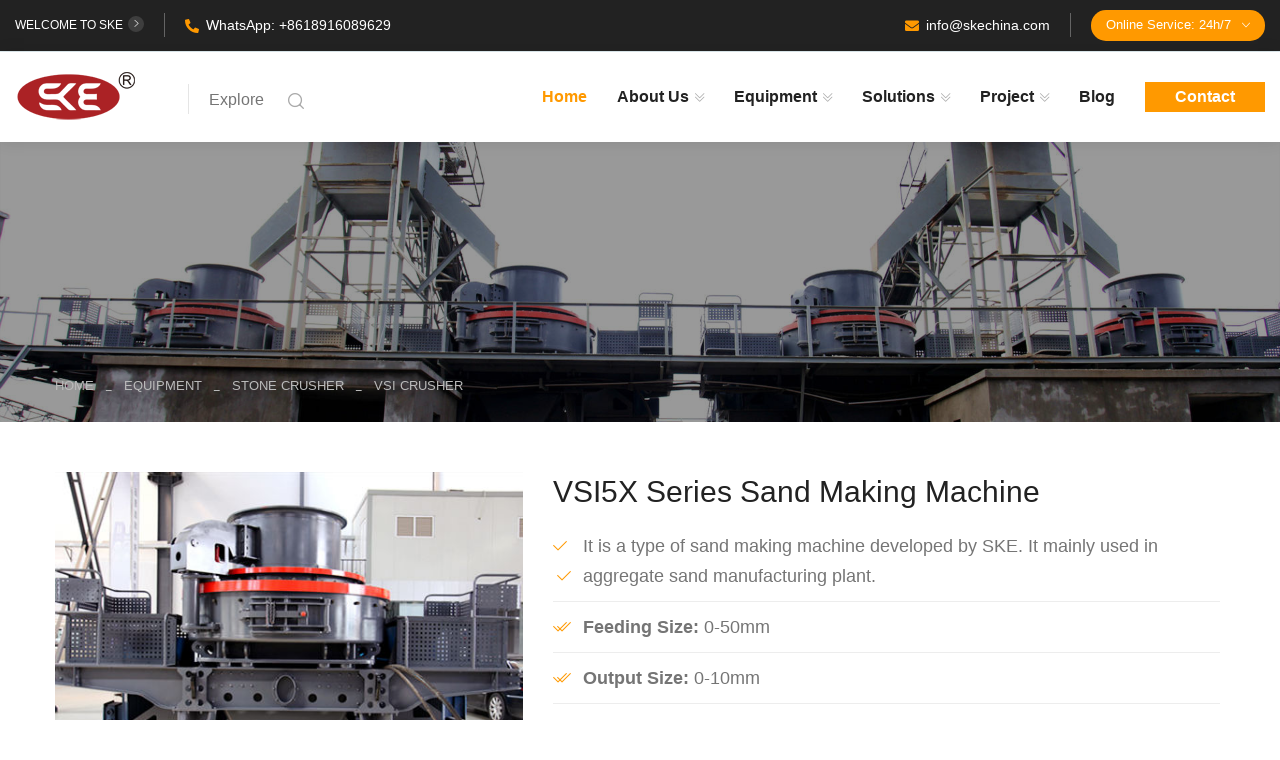

--- FILE ---
content_type: text/html
request_url: https://www.skechina.com/equipment/crushers/vsi-crusher/vsi5x-series.html
body_size: 8087
content:
<!DOCTYPE html>
<html lang="en">
<head>
<meta charset="utf-8">
<title>VSI5X Series Sand Making Machine - SKE</title>
<meta name="keywords" content="vsi crusher, sand making machine"/>
<meta name="description" content="It is a type of sand making machine developed by SKE. It mainly used in aggregate sand manufacturing plant."/>

<!-- Stylesheets -->
<link href="/css/bootstrap.css" rel="stylesheet">
<!--<link rel="stylesheet" href="https://cdnjs.cloudflare.com/ajax/libs/twitter-bootstrap/4.1.3/css/bootstrap.min.css" integrity="sha512-iQQV+nXtBlmS3XiDrtmL+9/Z+ibux+YuowJjI4rcpO7NYgTzfTOiFNm09kWtfZzEB9fQ6TwOVc8lFVWooFuD/w==" crossorigin="anonymous" />-->
<!--<link rel="stylesheet" href="https://stackpath.bootstrapcdn.com/bootstrap/4.1.3/css/bootstrap.min.css" integrity="sha384-MCw98/SFnGE8fJT3GXwEOngsV7Zt27NXFoaoApmYm81iuXoPkFOJwJ8ERdknLPMO" crossorigin="anonymous">-->
<link href="/css/style2.css" rel="stylesheet">
<!--<link href="/css/style.css" rel="stylesheet">-->
<link href="/css/responsive.css" rel="stylesheet">


<link rel="shortcut icon" href="/images/favicon.png" type="image/x-icon">
<link rel="icon" href="/images/favicon.png" type="image/x-icon">
<!-- Responsive Settings -->
<meta http-equiv="X-UA-Compatible" content="IE=edge">
<meta name="viewport" content="width=device-width, initial-scale=1.0, maximum-scale=1.0, user-scalable=0">
<!--[if lt IE 9]><script src="https://cdnjs.cloudflare.com/ajax/libs/html5shiv/3.7.3/html5shiv.js"></script><![endif]-->
<!--[if lt IE 9]><script src="/js/respond.js"></script><![endif]-->
<!-- Google Tag Manager -->
<script>(function(w,d,s,l,i){w[l]=w[l]||[];w[l].push({'gtm.start':
new Date().getTime(),event:'gtm.js'});var f=d.getElementsByTagName(s)[0],
j=d.createElement(s),dl=l!='dataLayer'?'&l='+l:'';j.async=true;j.src=
'https://www.googletagmanager.com/gtm.js?id='+i+dl;f.parentNode.insertBefore(j,f);
})(window,document,'script','dataLayer','GTM-NQT32G7');</script>
<!-- End Google Tag Manager -->
</head>

<body>
<!-- Google Tag Manager (noscript) -->
<noscript><iframe src="https://www.googletagmanager.com/ns.html?id=GTM-NQT32G7"
height="0" width="0" style="display:none;visibility:hidden"></iframe></noscript>
<!-- End Google Tag Manager (noscript) -->

<div class="page-wrapper">
    <!-- Preloader -->
    <div class="preloader" style="display: none;"><div class="icon"></div></div>

    <!-- Main Header -->
    <header class="main-header header-style-one">
        <!-- Header Top -->
        <div class="header-top header-top-one">
            <div class="auto-container">
                <div class="inner clearfix">
                    <div class="top-left clearfix">
                        <div class="welcome-text"><span class=""></span> Welcome to SKE<span class="arrow flaticon-right-arrow-angle"></span></div>
                        <div class="email"><a href="https://api.whatsapp.com/send?phone=8618916089629" rel="nofollow"><span class="icon fa fa-phone-alt"></span>WhatsApp: +8618916089629</a></div>
                    </div>

                    <div class="mid-text">Find Machines, Solutions and More.</div>
    
                    <div class="top-right clearfix">
                    
                        <div class="phone"><a href="/cdn-cgi/l/email-protection#1c75727a735c6f77797f7475727d327f7371" onclick="return gtag_report_conversion('mailto:info@skechina.com')"><span class="icon fa fa-envelope"></span><span class="__cf_email__" data-cfemail="660f08000926150d03050e0f08074805090b">[email&#160;protected]</span></a></div>
                        
                        <div class="hours">
                            <div class="hours-btn">Online Service: 24h/7 <span class="arrow flaticon-down-arrow"></span></div>
                            <!--<div class="hours-dropdown">
                                <ul>
                                    <li><a href="#">Monday: 09 to 18</a></li>
                                </ul>
                            </div>-->
                        </div>

                    </div>
                </div>
            </div>
        </div>

        <!-- Header Upper -->
        <div class="header-upper">
            <div class="auto-container">
                <div class="inner-container clearfix">
                    <!--Logo-->
                    <div class="logo-box clearfix">
                        <div class="logo"><a href="/" title="SKE"><img src="/images/logo.png" alt="SKE: Crushers, Screening, Mineral Processing Equipment Manufacturer" title="SKE is a prfessional crushers, screening and mineral processing equipment manufacturer in China."></a></div>
                        <div class="search-btn search-btn-one"><button type="button" class="theme-btn search-toggler"><span class="txt">Explore</span> <span class="icon flaticon-loupe-1"></span></button></div>
                    </div>

                    <!--Nav-->
                    <div class="nav-outer clearfix">
                        <!--Mobile Navigation Toggler-->
                        <div class="mobile-nav-toggler"><span class="icon flaticon-menu-1"></span></div>

                        <!-- Main Menu -->
                        <nav class="main-menu navbar-expand-md navbar-light">
                            <div class="collapse navbar-collapse show clearfix" id="navbarSupportedContent">
                                <ul class="navigation clearfix">
                                    <li class="current"><a href="/">Home</a>
                                        <!--<ul>
                                            <li><a href="index.html">Home Page 01</a></li>
                                            <li><a href="index-2.html">Home Page 02</a></li>
                                            <li class="dropdown"><a href="index.html">Header Types</a>
                                                <ul>
                                                    <li><a href="index.html">Header Type 01</a></li>
                                                    <li><a href="index-2.html">Header Type 02</a></li>
                                                </ul>
                                            </li>
                                        </ul>-->
                                    </li>
                                    <li  class="dropdown"><a href="/about.html">About Us</a>
                                        <ul>
                                            <li><a href="/about.html">About SKE</a></li>
                                            <li><a href="/history.html">Our History</a></li>
                                            <li><a href="/factory.html">Our Factory</a></li>
                                            <li><a href="/marketing.html">Our Marketing</a></li>
                                            <li><a href="/faqs.html">Faq’s</a></li>
                                            <li><a href="/be-ske-dealers.html">Be SKE Dealer</a></li>

                                        </ul>
                                    </li>
                                    <li class="dropdown"><a href="/equipment/">Equipment</a>
                                        <ul>
                                            <li class="dropdown"><a href="/equipment/crushers/">Crushing Machine</a>
                                                <ul>
                                                    <li><a href="/equipment/crushers/jaw-crusher/">Jaw Crusher</a></li>
                                                    <li><a href="/equipment/crushers/impact-crusher/">Impact Crusher</a></li>
                                                    <li><a href="/equipment/crushers/cone-crusher/">Cone Crusher</a></li>
                                                    <li><a href="/equipment/crushers/vsi-crusher/">VSI Crusher</a></li>
                                                    <li><a href="/equipment/crushers/portable-crusher/">Portable Crusher</a></li>
                                                    <li><a href="/equipment/crushers/mobile-crusher/">Mobile Crusher</a></li>
                                                </ul>
                                            </li>

                                            <li class="dropdown"><a href="/equipment/grinding-machine/">Grinding Mill</a>
                                                <ul>
                                                    <li><a href="/equipment/grinding-machine/ultra-fine-grinding-mill.html">Ultra Fine Mill</a></li>
                                                    <li><a href="/equipment/grinding-machine/trapezium-grinding-mill.html">Trapezium Mill</a></li>
                                                </ul>
                                            </li>

                                            <!--<li class="dropdown"><a href="/equipment/bulk-material-equipment/">Bulk Materials Handling</a>
                                                <ul>
                                                    <li><a href="/equipment/bulk-material-equipment/belt-conveyor/">Belt Conveyor</a></li>
                                                    <li><a href="/equipment/bulk-material-equipment/stacker/">Mobile Stacker</a></li>
                                                    <li><a href="/equipment/bulk-material-equipment/shiploader/">Mobile Shiploader</a></li>
                                                </ul>
                                            </li>-->                                           

                                            <li class="dropdown"><a href="/equipment/mineral-equipment/">Mineral Processing</a>
                                                <ul>
                                                    <li><a href="/equipment/mineral-equipment/ball-mill/">Ball Mill</a></li>
                                                    <li><a href="/equipment/mineral-equipment/flotation-machine/">Floation Machine</a></li>
                                                    <li><a href="/equipment/mineral-equipment/magnetic-separator/">Magnetic Separator</a></li>
                                                    <li><a href="/equipment/mineral-equipment/gravity-separation/">Gravity Separation</a></li>
                                                </ul>
                                            </li>

                                            <li><a href="/equipment/vibrating-screen/">Vibrating Screen</a></li>
                                            <li><a href="/equipment/vibrating-feeder/">Vibrating Feeder</a></li>
                                            <li><a href="/equipment/sand-washer/">Sand Washer</a></li>
                                            <!--<li><a href="/equipment/belt-conveyor/">Belt Conveyor</a></li>-->

                                        </ul>
                                    </li>
                                    <li class="dropdown"><a href="/business/">Solutions</a>
                                        <ul>
                                            <li class="dropdown"><a href="/business/aggregate/">Aggregate</a>
                                                <ul>
                                                    <li><a href="/business/aggregate/stone-crushing/">Stone Crushing</a></li>
                                                    <li><a href="/business/aggregate/sand-making/">Sand Making</a></li>
                                                    <li><a href="/business/aggregate/sand-washing/">Sand Washing</a></li>
                                                    <li><a href="/business/aggregate/recycling/">Solid Waste Recycling</a></li>
                                                </ul>
                                            </li>

                                            <li class="dropdown"><a href="/business/mining/">Mining</a>
                                                <ul>
                                                    <li><a href="/business/mining/ore-crushing/">Mine Ore Crushing</a></li>
                                                    <li><a href="/business/mining/ore-grinding/">Mineral Grinding</a></li>
                                                    <li><a href="/business/mining/ore-dressing/">Ore Dressing</a></li>
                                                </ul>
                                            </li>

                                            <!--<li><a href="/business/milling/">Industry Milling</a></li>
                                            <li><a href="/business/bulk-material-handling/">Bulk Material Handling</a></li>-->


                                        </ul>
                                    </li>
                                    <li class="dropdown"><a href="/project/">Project</a>
                                        <ul>
                                            <li class="dropdown"><a href="/project/aggregate/">Aggregate</a>
                                                <ul>
                                                    <li><a href="/project/aggregate/stone-crushing/">Stone Crushing</a></li>
                                                    <li><a href="/project/aggregate/sand-making/">Sand Making</a></li>
                                                    <!--<li><a href="/project/aggregate/recycling/">Solid Waste Recycling</a></li>-->
                                                </ul>
                                            </li>

                                            <!--<li class="dropdown"><a href="/project/mining/">Mining</a>
                                                <ul>
                                                    <li><a href="/project/mining/ore-crushing/">Mine Ore Crushing</a></li>
                                                    <li><a href="/project/mining/ore-grinding/">Mineral Grinding</a></li>
                                                    <li><a href="/project/mining/ore-dressing/">Ore Dressing</a></li>                                                    
                                                </ul>
                                            </li>-->

                                            <!--<li><a href="/project/milling/">Industry Milling</a></li>
                                            <li><a href="/project/bulk-material-handling/">Bulk Material Handling</a></li>-->

                                        </ul>
                                    </li>
                                    <li><a href="/knowledge/">Blog</a></li>
                                    <li><a href="/contact.html" class="theme-btn btn-style-one" style="padding:15px 0px;">
 <span class="btn-title" style="padding:0px 30px;">Contact</span>
</a></li>
                                </ul>
                            </div>
                        </nav>
                    </div>

                    <!--Other Links-->
                    <div class="other-links clearfix">
                        <!--Language-->
                        <div class="language">
                            <div class="lang-btn">
                                <span class="icon flaticon-worldwide-1"></span>
                                <span class="txt">English</span>
                                <span class="arrow fa fa-angle-down"></span>
                            </div>
                            <div class="lang-dropdown">
                                <ul>
                                    <li><a href="https://www.skechina.ru/">Русский</a></li>
                                    <li><a href="https://www.skemachine.com/">Español</a></li>
                                </ul>
                            </div>
                        </div>

                        <!--Social Links-->
                        <!--<div class="social-links-one">
                            <ul class="clearfix">
                             <li><a href="#" class="has-tooltip"><span class="fab fa-facebook-f"></span><div class="c-tooltip"><div class="tooltip-inner">Facebook</div></div></a></li>
                             <li><a href="#" class="has-tooltip"><span class="fab fa-twitter"></span><div class="c-tooltip"><div class="tooltip-inner">Twitter</div></div></a></li>
                             <li><a href="#" class="has-tooltip"><span class="fab fa-linkedin-in"></span><div class="c-tooltip"><div class="tooltip-inner">Linkedin</div></div></a></li>
                            </ul>
                        </div>-->


                    </div>

                </div>
            </div>
        </div>
        <!--End Header Upper-->

        <!-- Sticky Header  -->
        <div class="sticky-header">
            <div class="auto-container clearfix">
                <!--Logo-->
                <div class="logo pull-left">
                    <a href="/" title=""><img src="/images/sticky-logo.png" alt="" title=""></a>
                </div>
                <!--Right Col-->
                <div class="pull-right">
                    <!-- Main Menu -->
                    <nav class="main-menu clearfix">
                        <!--Keep This Empty / Menu will come through Javascript-->
                    </nav><!-- Main Menu End-->
                </div>
            </div>
        </div><!-- End Sticky Menu -->

        <!-- Mobile Menu  -->
        <div class="mobile-menu">
            <div class="menu-backdrop"></div>
            <div class="close-btn"><span class="icon flaticon-targeting-cross"></span></div>
            
            <nav class="menu-box">
                <div class="nav-logo"><a href="index.html"><img src="/images/nav-logo.png" alt="" title=""></a></div>
                <div class="menu-outer"><!--Here Menu Will Come Automatically Via Javascript / Same Menu as in Header--></div>
                <!--Social Links-->
                <div class="social-links">
                    <ul class="clearfix">
                        <li><a href="#"><span class="fab fa-twitter"></span></a></li>
                        <li><a href="#"><span class="fab fa-facebook-square"></span></a></li>
                        <li><a href="#"><span class="fab fa-pinterest-p"></span></a></li>
                        <li><a href="#"><span class="fab fa-instagram"></span></a></li>
                        <li><a href="#"><span class="fab fa-youtube"></span></a></li>
                    </ul>
                </div>
            </nav>

        </div><!-- End Mobile Menu -->
    </header>
    <!-- End Main Header -->

    <!--Search Popup-->
    <div id="search-popup" class="search-popup">
        <div class="close-search theme-btn"><span class="flaticon-targeting-cross"></span></div>
        <div class="popup-inner">
            <div class="overlay-layer"></div>
            <div class="search-form">
                <form method="post" action="index.html">
                    <div class="form-group">
                        <fieldset>
                            <input type="search" class="form-control" name="search-input" value="" placeholder="Search Here" required >
                            <input type="submit" value="Search Now!" class="theme-btn">
                        </fieldset>
                    </div>
                </form>
                
                <br>
                <h3>Recent Search Keywords</h3>
                <ul class="recent-searches">
                    <li><a href="#">Stone Crusher</a></li>
                    <li><a href="#">Rock Crusher</a></li>
                    <li><a href="#">Aggregate Crusher</a></li>
                    <li><a href="#">Sand Crusher</a></li>
                    <li><a href="#">Stone Crushing Plant</a></li>
                    <li><a href="#">Sand Making Plant</a></li>
                    <li><a href="#">Mineral Processing</a></li>
                    <li><a href="#">Sand Washing Plant</a></li>
                </ul>
            
            </div>
            
        </div>
    </div>
    <!--Page Title-->
    <section class="page-banner">
        <div class="image-layer" style="background-image:url(/images/background/vsi-sand-crusher-1920x700.jpg);"></div>

        <div class="banner-inner">
            <div class="auto-container">
                <div class="inner-container clearfix">
                    <div class="page-nav">
                        <ul class="bread-crumb clearfix">
                            <li><a href="/">Home</a></li><li><a href="/equipment/">Equipment</a></li><li><a href="/equipment/crushers/">Stone Crusher</a></li><li><a href="/equipment/crushers/vsi-crusher/">VSI Crusher</a></li>                            
                        </ul>
                    </div>
                </div>
            </div>
        </div>
    </section>

   <div class="sidebar-page-container" style="padding:50px 0px 10px;">
        <div class="auto-container">
            <div class="row clearfix">
                
                <!--Content Side-->
                <div class="content-side col-lg-12 col-md-12 col-sm-12">
                    <div class="content-inner">
                        <div class="service-details">
                            
                            
                            <div class="two-col">
                                <div class="row clearfix">
                                    <div class="image-col col-lg-5 col-md-5 col-sm-12">
                                        <figure class="image"><img src="/images/product/vsi5x/vsi5x-sand-crusher.jpg" alt="VSI5X Series Sand Making Machine"></figure>
                                    </div>
                                    <div class="text-col col-lg-7 col-md-7 col-sm-12">
                                        <div class="inner">
                                            <h2>VSI5X Series Sand Making Machine</h2>
                                            <ul class="service-list">
                                                <li>It is a type of sand making machine developed by SKE. It mainly used in aggregate sand manufacturing plant.</li>
                                                <li><b>Feeding Size:</b> 0-50mm </li>
                                                <li><b>Output  Size:</b> 0-10mm</li>
                                                <li><b>Crushing Capacity:</b> 0-640t/h</li>
                                                <li><b>Crushing type:</b> Tertiary crusher, Secondary Crusher, Hard Rock Crusher, Vertical Shaft Impact Crusher</li>
                                                
                                            </ul>
                                        </div>
                                    </div>
                                </div>
                            </div>
                            
                                
                            
                        </div>
                    </div>
                </div>

                <!--Sidebar Side-->
                
                
            </div>
        </div>

        <div class="auto-container">
            <div class="row clearfix">
                
                <!--Content Side-->
                <div class="content-side col-lg-12 col-md-12 col-sm-12">
                    <div class="content-inner">
                        <div class="service-details">
                            <h3>Overview</h3>
                            <div class="text-block">
                                <p>VSI5X Series Sand Making Machine is mainly used in sand processing plant.&nbsp;&nbsp;VSI5X Sand Maker has multiple independent property rights and integrates 3 kinds of crushing modes. Now, VSI5X Sand Maker is the core equipment in machine-made sand industry.</p>                            </div>
                            
                            <h3>Features</h3>

                        
                        <div class="two-col">
                                <div class="row clearfix">
                                    
                                    <div class="text-col col-lg-12 col-md-12 col-sm-12">
                                        <div class="inner">
                                            
                                            <ul class="service-list">
                                                <ul>
	<li>Optimized Impeller Enhances Efficiency By 30% And Reduces Wear By 40%;</li>
	<li>Hydraulic Device to Open the Cover Automatically Reduces Maintenance Costs;</li>
	<li>Split-Type Structure, Extended Service Life of Spare Parts;</li>
	<li>Brand New Feed Mode;</li>
	<li>Digitalized Processing, Higher Precision;</li>
	<li>Sufficient Supply of Spare Parts, Worry-free Operation;</li>
</ul>                                            </ul>
                                        </div>
                                    </div>
                                </div>
                            </div>

                            <h3>Working Principle</h3>
                            <div class="text-block">
                                <p>VSI5X Vertical-shaft Impact Crusher (also known as &quot;Sand Maker&quot;) has two feed modes &ndash; &quot;feed at center&quot; and &quot;feed at center &amp; sides&quot;. As for the former mode &quot;feed at center&quot;, materials at the feed hopper firstly pass through the central hole into the high-speed spinning rotor. In the rotor, materials are fully accelerated and thrown outwards from the launching port to collide with a part of materials that freely fall after rebound. Next, materials hit the surrounding vortex material liner (or the impact block) inside the vortex chamber together. In the chamber, materials are bounced to the top of crushing chamber firstly and then change their direction by moving downwards to form a material curtain with materials emitted from the runner of impeller. Finally, finished products are discharged from the bottom discharge opening.</p>
<p>As for the latter mode &quot;feed at center &amp; sides&quot;, firstly, materials at the feed hopper pass through the circular hole. Then, materials are divided into two parts by the distributing tray. One part of materials enter the high-speed rotating impeller while the other part of materials fall from all sides of the tray. Materials in the impeller would be accelerated rapidly and thrown outwards at a high speed to collide with materials falling from all sides of the tray. Next, all materials hit the surrounding vortex material liner (or the impact block) inside the vortex chamber together. In the chamber, materials are bounced to the top of crushing chamber firstly and then change their direction by moving downwards to form a material curtain with materials emitted from the runner of impeller. Finally, finished products are discharged from the bottom discharge opening.</p>                            </div>

                            
                                
                            
                        </div>
                    </div>
                </div>

                
            </div>
        </div>

        <div class="auto-container">
            <div class="row clearfix">
                
                <!--Content Side-->
                <div class="content-side col-lg-12 col-md-12 col-sm-12">
                    <div class="content-inner">
                        <div class="service-details">

                        <h3>Specification</h3>
                        

                            <div class="mytable">
                                <!--<table border="0" cellpadding="0" cellspacing="0">
	<tbody>
		<tr>
			<td colspan="8" x:str="">VSI5X Crusher</td>
		</tr>
		<tr>
			<td rowspan="2" x:str="">Model</td>
			<td x:str="">Soft Material</td>
			<td x:str="">Hard Material</td>
			<td x:str="">Side And Central Feeding</td>
			<td x:str="">Fully Central Feeding</td>
			<td rowspan="2" x:str="">Speed (r/min)</td>
			<td rowspan="2" x:str="">Power (kw)</td>
			<td rowspan="2" x:str="">Overall Dimension (mm)</td>
		</tr>
		<tr>
			<td colspan="2" x:str="">Maximum Feeding Size (mm)</td>
			<td colspan="2" x:str="">Throughput (t/h)</td>
		</tr>
		<tr>
			<td x:str="">VSI5X1145</td>
			<td x:num="50">50</td>
			<td x:num="45">45</td>
			<td x:str="">500-640</td>
			<td x:str="">250-360</td>
			<td x:str="">1100-1310</td>
			<td x:str="">220&times;2</td>
			<td x:str="">5000&times;2790&times;3320</td>
		</tr>
		<tr>
			<td x:str="">VSI5X9532</td>
			<td x:num="45">45</td>
			<td x:num="40">40</td>
			<td x:str="">350-540</td>
			<td x:str="">180-280</td>
			<td x:str="">1300-1510</td>
			<td x:str="">160&times;2</td>
			<td x:str="">4560&times;2600&times;2900</td>
		</tr>
		<tr>
			<td x:str="">VSI5X8522</td>
			<td x:num="40">40</td>
			<td x:num="35">35</td>
			<td x:str="">240-380</td>
			<td x:str="">120-190</td>
			<td x:str="">1500-1700</td>
			<td x:str="">110&times;2</td>
			<td x:str="">4140&times;2500&times;2700</td>
		</tr>
		<tr>
			<td x:str="">VSI5X7615</td>
			<td x:num="35">35</td>
			<td x:num="30">30</td>
			<td x:str="">150-280</td>
			<td x:str="">70-140</td>
			<td x:str="">1700-1900</td>
			<td x:str="">75&times;2</td>
			<td x:str="">4100&times;2330&times;2300</td>
		</tr>
	</tbody>
</table>-->
<table border="0" cellpadding="0" cellspacing="0">
	<tbody>
		<tr>
			<td colspan="4" u1:str="">VSI5X for Soft Material - Fully Central Feeding</td>
		</tr>
		<tr>
			<td u1:str="">Model</td>
			<td>Feeding Size(mm)</td>
			<td u1:str="">Capacity(TPH)</td>
			<td>Power (kw)</td>
		</tr>
		<tr>
			<td u1:str="">VSI5X1145</td>
			<td u1:num="50">50</td>
			<td u1:str="">250-360</td>
			<td u1:str="">220&times;2</td>
		</tr>
		<tr>
			<td u1:str="">VSI5X9532</td>
			<td u1:num="45">45</td>
			<td u1:str="">180-280</td>
			<td u1:str="">160&times;2</td>
		</tr>
		<tr>
			<td u1:str="">VSI5X8522</td>
			<td u1:num="40">40</td>
			<td u1:str="">120-190</td>
			<td u1:str="">110&times;2</td>
		</tr>
		<tr>
			<td u1:str="">VSI5X7615</td>
			<td u1:num="35">35</td>
			<td u1:str="">70-140</td>
			<td u1:str="">75&times;2</td>
		</tr>
	</tbody>
</table>
<p>&nbsp;</p>
<table border="0" cellpadding="0" cellspacing="0">
	<tbody>
		<tr>
			<td colspan="4" u1:str="">VSI5X for Soft Material -&nbsp;Side And Central Feeding</td>
		</tr>
		<tr>
			<td u1:str="">Model</td>
			<td>Feeding Size(mm)</td>
			<td u1:str="">Capacity(TPH)</td>
			<td>Power (kw)</td>
		</tr>
		<tr>
			<td u1:str="">VSI5X1145</td>
			<td u1:num="50">50</td>
			<td u1:str="">500-640</td>
			<td u1:str="">220&times;2</td>
		</tr>
		<tr>
			<td u1:str="">VSI5X9532</td>
			<td u1:num="45">45</td>
			<td u1:str="">350-540</td>
			<td u1:str="">160&times;2</td>
		</tr>
		<tr>
			<td u1:str="">VSI5X8522</td>
			<td u1:num="40">40</td>
			<td u1:str="">240-380</td>
			<td u1:str="">110&times;2</td>
		</tr>
		<tr>
			<td u1:str="">VSI5X7615</td>
			<td u1:num="35">35</td>
			<td u1:str="">150-280</td>
			<td u1:str="">75&times;2</td>
		</tr>
	</tbody>
</table>
<p>&nbsp;</p>
<table border="0" cellpadding="0" cellspacing="0">
	<tbody>
		<tr>
			<td colspan="4" u1:str="">VSI5X for Hard Material -&nbsp;Fully Central Feeding</td>
		</tr>
		<tr>
			<td u1:str="">Model</td>
			<td>Feeding Size(mm)</td>
			<td u1:str="">Capacity(TPH)</td>
			<td>Power (kw)</td>
		</tr>
		<tr>
			<td u1:str="">VSI5X1145</td>
			<td u1:num="45">45</td>
			<td u1:str="">250-360</td>
			<td u1:str="">220&times;2</td>
		</tr>
		<tr>
			<td u1:str="">VSI5X9532</td>
			<td u1:num="40">40</td>
			<td u1:str="">180-280</td>
			<td u1:str="">160&times;2</td>
		</tr>
		<tr>
			<td u1:str="">VSI5X8522</td>
			<td u1:num="35">35</td>
			<td u1:str="">120-190</td>
			<td u1:str="">110&times;2</td>
		</tr>
		<tr>
			<td u1:str="">VSI5X7615</td>
			<td u1:num="30">30</td>
			<td u1:str="">70-140</td>
			<td u1:str="">75&times;2</td>
		</tr>
	</tbody>
</table>
<p>&nbsp;</p>
<table border="0" cellpadding="0" cellspacing="0">
	<tbody>
		<tr>
			<td colspan="4" u1:str="">VSI5X for Hard Material -&nbsp;Side And Central Feeding</td>
		</tr>
		<tr>
			<td u1:str="">Model</td>
			<td>Feeding Size(mm)</td>
			<td u1:str="">Capacity(TPH)</td>
			<td>Power (kw)</td>
		</tr>
		<tr>
			<td u1:str="">VSI5X1145</td>
			<td u1:num="45">45</td>
			<td u1:str="">500-640</td>
			<td u1:str="">220&times;2</td>
		</tr>
		<tr>
			<td u1:str="">VSI5X9532</td>
			<td u1:num="40">40</td>
			<td u1:str="">350-540</td>
			<td u1:str="">160&times;2</td>
		</tr>
		<tr>
			<td u1:str="">VSI5X8522</td>
			<td u1:num="35">35</td>
			<td u1:str="">240-380</td>
			<td u1:str="">110&times;2</td>
		</tr>
		<tr>
			<td u1:str="">VSI5X7615</td>
			<td u1:num="30">30</td>
			<td u1:str="">150-280</td>
			<td u1:str="">75&times;2</td>
		</tr>
	</tbody>
</table>                        </div>


                            <h3>Other Models</h3>
                            <div class="infra-structure">
                                
                                <div class="row clearfix">
                                                                         <div class="infra-block col-lg-6 col-md-6 col-sm-12">
                                        <div class="inner-box">
                                            <div class="icon-box"><img src="/images/product/vsi6x/vsi6x-sand-crusher.jpg"></div>
                                            <h4><a href="/equipment/crushers/vsi-crusher/vsi6x-series.html">VSI6X Series Sand Making Machine</a></h4>
                                            <div class="text">
                                                <ul>
                                                <!--<li>Crushing Type: Tertiary Crusher, Secondary Crusher, Hard Rock Crusher, Vertical Shaft Impact Crusher</li>-->
                                                <li>Crushing Capacity: 0-583t/h</li>
                                               </ul>
                                            <a href="/equipment/crushers/vsi-crusher/vsi6x-series.html">[Learn More]</a>
                                        </div>


                                        </div>
                                    </div>
                                                                        <div class="infra-block col-lg-6 col-md-6 col-sm-12">
                                        <div class="inner-box">
                                            <div class="icon-box"><img src="/images/product/vsi5x/vsi5x-sand-crusher.jpg"></div>
                                            <h4><a href="/equipment/crushers/vsi-crusher/vsi5x-series.html">VSI5X Series Sand Making Machine</a></h4>
                                            <div class="text">
                                                <ul>
                                                <!--<li>Crushing Type: Tertiary crusher, Secondary Crusher, Hard Rock Crusher, Vertical Shaft Impact Crusher</li>-->
                                                <li>Crushing Capacity: 0-640t/h</li>
                                               </ul>
                                            <a href="/equipment/crushers/vsi-crusher/vsi5x-series.html">[Learn More]</a>
                                        </div>


                                        </div>
                                    </div>
                                    

                                </div>
                            </div>
                                
                            
                        </div>
                    </div>
                </div>

                <!--Sidebar Side-->
                
                
            </div>
        </div>


    </div>






    <!-- Main Footer -->
    <footer class="main-footer">
        
        <!--Widgets Section-->
        <div class="widgets-section">
            <div class="auto-container">
                <div class="row clearfix">
                    <!--Column-->
                    <div class="column col-lg-3 col-md-6 col-sm-12">
                        <div class="footer-widget links-widget">
                            <div class="widget-title">
                                <h4>About Our Company</h4>
                            </div>
                            <div class="widget-content">
                                 <ul class="links">                                                                                                           
                                    <li><a href="/about.html">About Company</a></li>
                                    <li><a href="/factory.html">Our Factory</a></li>
                                    <li><a href="/marketing.html">Our Marketing</a></li>
                                    <li><a href="/be-ske-dealers.html">Be Dealers</a></li>
                                    <li><a href="/privacy.html">Privacy Policy</a></li>
                                    <li><a href="/service-policy.html">Service Policy</a></li>
                                </ul>                               

                            </div>  
                        </div>
                    </div>

                    <!--Column-->
                    <div class="column col-lg-3 col-md-6 col-sm-12">
                        <div class="footer-widget links-widget">
                            <div class="widget-title">
                                <h4>Products Center</h4>
                            </div>
                            <div class="widget-content">
                                <ul class="links">
                                    <li><a href="/equipment/crushers/">Stationary Crushers</a></li>
                                    <li><a href="/equipment/crushers/mobile-crusher/">Mobile Crushers</a></li>
                                    <li><a href="/equipment/vibrating-screen/">Vibrating Screen</a></li>
                                    <li><a href="/equipment/vibrating-feeder/">Vibrating Feeder</a></li>
                                    <li><a href="/equipment/sand-washer/">Sand Washer</a></li>
                                    <li><a href="/equipment/grinding-machine/">Roller Grinding Mill</a></li>
                                    <li><a href="/equipment/mineral-equipment/ball-mill/">Industry Ball Mill</a></li>
                                    <li><a href="/equipment/mineral-equipment/">Beneficiation Equipment</a></li>                                                                        
                               </ul>
                            </div>  
                        </div>

                    </div>

                    <!--Column-->
                    <div class="column col-lg-3 col-md-6 col-sm-12">
                        <div class="footer-widget links-widget">
                            <div class="widget-title">
                                <h4>Business Solutions</h4>
                            </div>
                            <div class="widget-content">
                                <ul class="links">
                                    <li><a href="/business/aggregate/">Aggregate & Sand</a></li>
                                    <li><a href="/business/aggregate/recycling/">Waste Recycling</a></li>                                    
                                    <li><a href="/business/mining/">Mineral Processing</a></li>
                                </ul>
                            </div>  
                        </div>
                    </div>

                    <!--Column-->
                    <div class="column col-lg-3 col-md-6 col-sm-12">
                        <div class="footer-widget about-widget">
                            <div class="widget-title">
                                <h4>Contact Us</h4>
                            </div>
                            <div class="address">
                                <div class="text">Email: <a href="/cdn-cgi/l/email-protection#89e0e7efe6c9fae2eceae1e0e7e8a7eae6e4"><span class="icon fa fa-envelope"></span> <span class="__cf_email__" data-cfemail="94fdfaf2fbd4e7fff1f7fcfdfaf5baf7fbf9">[email&#160;protected]</span></a></div>
                            </div>
                            <div class="address">
                                <div class="text">Phone: <a href="tel:+8618916089629"><span class="icon fa fa-phone-alt"></span> +8618916089629</a></div>
                            </div>                            
                            <div class="address">
                                <div class="text">WhatsApp: <a href="https://api.whatsapp.com/send?phone=8618916089629"  rel="nofollow"><span class="icon fa flaticon-chat-2"></span>+8618916089629</a></div>
                            </div>
                            <div class="address">
                                <div class="text">Request: <a href="https://www.skechina.com/contact.html"  rel="nofollow"><span class="icon fa fa-edit"></span>Inquiry Now!</a>
                            </div>
                            </div>

                        </div>
                    </div>
                </div>
            </div>
        </div>
        
        <!-- Footer Bottom -->
        <div class="footer-bottom">
            <div class="auto-container">
                <div class="inner">
                    <div class="copyright">Copyright @ 2023.SKE All rights reserved.</div>
                    <ul class="social-links clearfix">
                        <li><a href="#"><span class="fab fa-facebook-f"></span></a></li>
                        <li><a href="#"><span class="fab fa-twitter"></span></a></li>
                        <li><a href="#"><span class="fab fa-linkedin-in"></span></a></li>
                    </ul>
                </div>
            </div>
        </div>
        
    </footer>

</div>
<!--End pagewrapper-->
<!--Scroll to top-->
<div class="scroll-to-top scroll-to-target" data-target="html" style="display: block;"><span class="icon flaticon-up-arrow-angle"></span></div>

<script data-cfasync="false" src="/cdn-cgi/scripts/5c5dd728/cloudflare-static/email-decode.min.js"></script><script src="/js/jquery.js"></script>
<script src="/js/popper.min.js"></script>
<script src="/js/bootstrap.min.js"></script>
<script src="/js/jquery-ui.js"></script>
<script src="/js/jquery.fancybox.js"></script>
<script src="/js/owl.js"></script>
<script src="/js/validate.js"></script>
<script src="/js/scrollbar.js"></script>
<script src="/js/appear.js"></script>
<script src="/js/wow.js"></script>
<!--<script src="https://cdnjs.cloudflare.com/ajax/libs/jquery/2.2.4/jquery.js" integrity="sha512-OKuL2kpi8zfeXcqSXnGbL6tKc9JxWmppJY4mOSn1EsngRb7fx1N5+7wOTGqu2bI5OAYL3Og7/Beg7EsWG2OBKA==" crossorigin="anonymous"></script>
<script src="https://cdnjs.cloudflare.com/ajax/libs/popper.js/2.6.0/umd/popper.min.js" integrity="sha512-BmM0/BQlqh02wuK5Gz9yrbe7VyIVwOzD1o40yi1IsTjriX/NGF37NyXHfmFzIlMmoSIBXgqDiG1VNU6kB5dBbA==" crossorigin="anonymous"></script>
<script src="https://cdnjs.cloudflare.com/ajax/libs/twitter-bootstrap/4.1.3/js/bootstrap.min.js" integrity="sha512-n6dYFOG599s4/mGlA6E+YLgtg9uPTOMDUb0IprSMDYVLr0ctiRryPEQ8gpM4DCMlx7M2G3CK+ZcaoOoJolzdCg==" crossorigin="anonymous"></script>
<script src="https://cdnjs.cloudflare.com/ajax/libs/jqueryui/1.12.1/jquery-ui.min.js" integrity="sha512-uto9mlQzrs59VwILcLiRYeLKPPbS/bT71da/OEBYEwcdNUk8jYIy+D176RYoop1Da+f9mvkYrmj5MCLZWEtQuA==" crossorigin="anonymous"></script>
<script src="https://cdnjs.cloudflare.com/ajax/libs/fancybox/3.5.7/jquery.fancybox.js" integrity="sha512-j7/1CJweOskkQiS5RD9W8zhEG9D9vpgByNGxPIqkO5KrXrwyDAroM9aQ9w8J7oRqwxGyz429hPVk/zR6IOMtSA==" crossorigin="anonymous"></script>
<script src="https://cdnjs.cloudflare.com/ajax/libs/OwlCarousel2/2.3.4/owl.carousel.min.js" integrity="sha512-bPs7Ae6pVvhOSiIcyUClR7/q2OAsRiovw4vAkX+zJbw3ShAeeqezq50RIIcIURq7Oa20rW2n2q+fyXBNcU9lrw==" crossorigin="anonymous"></script>
<script src="https://cdnjs.cloudflare.com/ajax/libs/malihu-custom-scrollbar-plugin/3.1.5/jquery.mCustomScrollbar.min.js" integrity="sha512-Yk47FuYNtuINE1w+t/KT4BQ7JaycTCcrvlSvdK/jry6Kcxqg5vN7/svVWCxZykVzzJHaxXk5T9jnFemZHSYgnw==" crossorigin="anonymous"></script>
<script src="https://cdnjs.cloudflare.com/ajax/libs/jquery-appear/0.1/jquery.appear.min.js" integrity="sha512-h3cK8UUr5b3GLA8k7uBvK2c2U/JjnaG7i7KF5OSUE6JPF5B+JCg/LI/VOlIORYK9d0UAUhXDoVVbEDmBFOOLeQ==" crossorigin="anonymous"></script>
<script src="https://cdnjs.cloudflare.com/ajax/libs/wow/1.0.1/wow.min.js" integrity="sha512-697hnYyKs/LXUcdTzK1KBjHBoVIIIWgtvMjZVVpC1I751n4zPCuYVONFL3g+WzfsrGhuKH+g+dLObOQhaOh7pw==" crossorigin="anonymous"></script>-->
<script src="/js/custom-script.js"></script>
<!--foot js code-->
<script src="/js/bottom.js"></script>
<!--<script language="javascript" src="https://pdt.zoosnet.net/JS/LsJS.aspx?siteid=PDT63256461&float=1&lng=en"></script>-->
</body>
</html>

--- FILE ---
content_type: text/css
request_url: https://www.skechina.com/css/style2.css
body_size: 39901
content:
/* City Government - City Regulatory HTML Template  */


/*** 

====================================================================
            Fonts
====================================================================

 ***/

@import url('https://fonts.googleapis.com/css?family=Manjari:100,400,700|Montserrat+Alternates:300,300i,400,400i,500,500i,600,600i,700,700i,800,800i,900,900i&display=swap');

/*
    font-family: 'Montserrat Alternates', sans-serif;
    font-family: HelveticaNeue,Roboto,Arial,sans-serif;
*/

@import url('owl.css');
@import url('fontawesome-all.css');
@import url('flaticon.css');
@import url('animate.css');
@import url('jquery-ui.css');
@import url('jquery.fancybox.min.css');
@import url('scrollbar.css');
@import url('hover.css');
@import url('custom-animate.css');

/**@import url('https://cdnjs.cloudflare.com/ajax/libs/OwlCarousel2/2.3.4/assets/owl.carousel.min.css');
@import url('https://cdnjs.cloudflare.com/ajax/libs/font-awesome/5.9.0/css/fontawesome.min.css');
@import url('flaticon.css');
@import url('https://cdnjs.cloudflare.com/ajax/libs/animate.css/3.2.2/animate.min.css');
@import url('https://cdnjs.cloudflare.com/ajax/libs/jqueryui/1.12.1/jquery-ui.min.css');
@import url('https://cdnjs.cloudflare.com/ajax/libs/fancybox/3.5.7/jquery.fancybox.min.css');
@import url('https://cdnjs.cloudflare.com/ajax/libs/malihu-custom-scrollbar-plugin/3.1.5/jquery.mCustomScrollbar.min.css');
@import url('https://cdnjs.cloudflare.com/ajax/libs/hover.css/2.0.2/css/hover-min.css');
@import url('custom-animate.css');**/

/*** 

====================================================================
    Reset
====================================================================

 ***/

* {
    margin: 0px;
    padding: 0px;
    border: none;
    outline: none;
    font-size: 100%;
    line-height: inherit;
}


/*** 

====================================================================
    Global Settings
====================================================================

 ***/

body {
    font-size: 16px;
    color: #757575;
    line-height: 1.8em;
    font-weight: 500;
    background: #ffffff;
    -webkit-font-smoothing: antialiased;
    -moz-font-smoothing: antialiased;
    font-family: HelveticaNeue,Roboto,Arial,sans-serif;
}

a {
    text-decoration: none;
    cursor: pointer;
    color: #f90;
}

.theme_color {
    color: #f90;
}

a:hover,
a:focus,
a:visited,
a:active,
button:active {
    text-decoration: none;
    outline: none;
}

h1,
h2,
h3,
h4,
h5,
h6 {
    position: relative;
    font-weight: normal;
    margin: 0px 0px 15px;
    background: none;
    line-height: 1.3em;
    font-family: HelveticaNeue,Roboto,Arial,sans-serif;
}

h1 {
    font-size: 72px;
}

h2 {
    font-size: 36px;
}

h3 {
    font-size: 24px;
}

h4 {
    font-size: 20px;
}

h5 {
    font-size: 16px;
}

h6 {
    font-size: 12px;
}

input,
select,
button {
    font-family: 'Montserrat Alternates', sans-serif;
}

textarea {
    overflow: hidden;
    resize: none;
}

button {
    outline: none !important;
    cursor: pointer;
}

p {
    font-size: 18px;
    line-height: 1.8em;
    font-weight: 500;
    margin: 0 0 15px;
}

.text {
    font-size: 18px;
    line-height: 1.8em;
    font-weight: 500;
    margin: 0 0;
}

::-webkit-input-placeholder {
    color: inherit;
}

::-moz-input-placeholder {
    color: inherit;
}

::-ms-input-placeholder {
    color: inherit;
}

.page-wrapper {
    position: relative;
    margin: 0 auto;
    width: 100%;
    min-width: 300px;
    z-index: 9;
    overflow: hidden;
}

.auto-container {
    position: static;
    max-width: 1200px;
    padding: 0px 15px;
    margin: 0 auto;
}

ul,
li {
    list-style: none;
    padding: 0px;
    margin: 0px;
}

figure {
    margin-bottom: 0;
}

.theme-btn {
    display: inline-block;
    -webkit-transition: all 0.3s ease;
    -moz-transition: all 0.3s ease;
    -ms-transition: all 0.3s ease;
    -o-transition: all 0.3s ease;
    transition: all 0.3s ease;
}

.theme-btn i {
    position: relative;
    display: inline-block;
    font-size: 14px;
    margin-left: 3px;
}

.centered {
    text-align: center !important;
}


/*Btn Style One*/

.btn-style-one {
    position: relative;
    display: inline-block;
    
    text-align: center;
    border-radius: 0px;
    overflow: hidden;
    font-family: HelveticaNeue,Roboto,Arial,sans-serif;
    transition: all 0.3s ease;
    -moz-transition: all 0.3s ease;
    -webkit-transition: all 0.3s ease;
    -ms-transition: all 0.3s ease;
    -o-transition: all 0.3s ease;
}

.btn-style-one .btn-title {
    position: relative;
    display: block;
    font-size: 16px;
    line-height: 30px;
    color: #ffffff;
    
    padding: 18px 30px 12px;
    background: #f90;
    border-radius: 0px;
    z-index: 1;
    transition: all 0.3s ease;
    -moz-transition: all 0.3s ease;
    -webkit-transition: all 0.3s ease;
    -ms-transition: all 0.3s ease;
    -o-transition: all 0.3s ease;
}

.btn-style-one:hover .btn-title {
    background: #222222;
    color: #ffffff;
}


/*Btn Style Two*/

.btn-style-two {
    position: relative;
    display: inline-block;
    
    text-align: center;
    border-radius: 0px;
    overflow: hidden;
    font-family: HelveticaNeue,Roboto,Arial,sans-serif;
    transition: all 0.3s ease;
    -moz-transition: all 0.3s ease;
    -webkit-transition: all 0.3s ease;
    -ms-transition: all 0.3s ease;
    -o-transition: all 0.3s ease;
}

.btn-style-two .btn-title {
    position: relative;
    display: block;
    font-size: 16px;
    line-height: 30px;
    color: #222222;
    
    padding: 18px 30px 12px;
    background: #ffffff;
    border-radius: 0px;
    z-index: 1;
    transition: all 0.3s ease;
    -moz-transition: all 0.3s ease;
    -webkit-transition: all 0.3s ease;
    -ms-transition: all 0.3s ease;
    -o-transition: all 0.3s ease;
}

.btn-style-two .icon {
    position: relative;
    top: -2px;
    display: inline-block;
    vertical-align: top;
    line-height: 27px;
    padding-right: 5px;
    font-size: 12px;
}

.btn-style-two:hover .btn-title {
    background: #f90;
    color: #ffffff;
}


/*Btn Style Three*/

.btn-style-three {
    position: relative;
    display: inline-block;
    
    text-align: center;
    border-radius: 0px;
    overflow: hidden;
    font-family: HelveticaNeue,Roboto,Arial,sans-serif;
    transition: all 0.3s ease;
    -moz-transition: all 0.3s ease;
    -webkit-transition: all 0.3s ease;
    -ms-transition: all 0.3s ease;
    -o-transition: all 0.3s ease;
}

.btn-style-three .btn-title {
    position: relative;
    display: block;
    font-size: 16px;
    line-height: 30px;
    color: #222222;
    
    padding: 16px 35px 12px;
    border: 1px solid rgba(0, 0, 0, 0.10);
    border-radius: 0px;
    z-index: 1;
    transition: all 0.3s ease;
    -moz-transition: all 0.3s ease;
    -webkit-transition: all 0.3s ease;
    -ms-transition: all 0.3s ease;
    -o-transition: all 0.3s ease;
}

.btn-style-three .icon {
    position: relative;
    top: -2px;
    display: inline-block;
    vertical-align: top;
    line-height: 27px;
    padding-right: 5px;
    font-size: 12px;
}

.btn-style-three:hover .btn-title {
    background: #f90;
    color: #ffffff;
}

.pull-right {
    float: right;
}

.pull-left {
    float: left;
}

.preloader {
    position: fixed;
    left: 0px;
    top: 0px;
    width: 100%;
    height: 100%;
    z-index: 999999;
    background-color: rgba(0, 0, 0, 0);
}

.preloader .icon {
    position: fixed;
    left: 0px;
    top: 0px;
    width: 100%;
    height: 100%;
    z-index: 5;
    background-color: rgba(0, 0, 0, 0);
    background-position: center center;
    background-repeat: no-repeat;
    background-image: url(../images/icons/preloader.svg);
    -webkit-transition: all 200ms ease;
    -moz-transition: all 200ms ease;
    -ms-transition: all 200ms ease;
    -o-transition: all 200ms ease;
    transition: all 200ms ease;
}

.page-loaded .preloader .icon {
    opacity: 0;
}

.preloader:before {
    content: '';
    position: absolute;
    left: 0;
    top: 0;
    width: 51%;
    height: 100%;
    background: #ffffff;
    z-index: 0;
    -webkit-transform: translateX(0%);
    -ms-transform: translateX(0%);
    transform: translateX(0%);
    -webkit-transition: all 800ms ease;
    -moz-transition: all 800ms ease;
    -ms-transition: all 800ms ease;
    -o-transition: all 800ms ease;
    transition: all 800ms ease;
}

.page-loaded .preloader:before {
    -webkit-transform: translateX(-101%);
    -ms-transform: translateX(-101%);
    transform: translateX(-101%);
}

.preloader:after {
    content: '';
    position: absolute;
    right: 0;
    top: 0;
    width: 51%;
    height: 100%;
    background: #ffffff;
    z-index: 2;
    -webkit-transform: translateX(0%);
    -ms-transform: translateX(0%);
    transform: translateX(0%);
    -webkit-transition: all 800ms ease;
    -moz-transition: all 800ms ease;
    -ms-transition: all 800ms ease;
    -o-transition: all 800ms ease;
    transition: all 800ms ease;
}

.page-loaded .preloader:after {
    -webkit-transform: translateX(101%);
    -ms-transform: translateX(101%);
    transform: translateX(101%);
}

img {
    display: inline-block;
    max-width: 100%;
    height: auto;
}

.dropdown-toggle::after {
    display: none;
}

.fa {
    line-height: inherit;
}


/*** 

====================================================================
    Scroll To Top style
====================================================================

***/

.scroll-to-top {
    position: fixed;
    right: 30px;
    bottom: 50px;
    width: 56px;
    height: 56px;
    color: rgba(255, 255, 255, 0.50);
    border: 1px solid rgba(255, 255, 255, 0.20);
    font-size: 20px;
    line-height: 54px;
    text-align: center;
    z-index: 100;
    cursor: pointer;
    background: #222222;
    border-radius: 0px;
    display: none;
    -webkit-transition: all 300ms ease;
    -moz-transition: all 300ms ease;
    -ms-transition: all 300ms ease;
    -o-transition: all 300ms ease;
    transition: all 300ms ease;
}

.scroll-to-top:hover {
    border-color: #f90;
    background: #f90;
}


/*** 

====================================================================
    Main Header style / Header Style One
====================================================================

***/

.main-header {
    position: relative;
    display: block;
    width: 100%;
    z-index: 9999;
    background: none;
}

.header-top {
    position: relative;
}

.header-top .inner {
    position: relative;
}

.main-header .header-top .top-left {
    position: relative;
    float: left;
}

.main-header .header-top .top-right {
    position: relative;
    float: right;
}

.header-top-one {
    background: none;
    padding: 10px 40px;
    font-size: 14px;
    border-bottom: 1px solid #e2eef2;
    line-height: 30px;
    background: #222222;
    color: #ffffff;
}

.header-top-one .auto-container {
    max-width: none;
}

.header-top-one .mid-text {
    position: relative;
    float: left;
    margin-left: 50px;
    line-height: 28px;
    color: #a1a1a1;
}

.header-top-one .mid-text span {
    font-family: HelveticaNeue,Roboto,Arial,sans-serif;
    color: #ffffff;
    text-transform: uppercase;
}

.header-top-one .welcome-text {
    position: relative;
    float: left;
    color: #ffffff;
    font-size: 12px;
    line-height: 30px;
    text-transform: uppercase;
}

.header-top-one .welcome-text .flag {
    position: relative;
    top: 4px;
    display: inline-block;
    vertical-align: top;
    width: 20px;
    height: 20px;
    margin-right: 5px;
    background: url(../images/icons/icon-flag.png) left center no-repeat;
}

.header-top-one .welcome-text .arrow {
    position: relative;
    top: 6px;
    display: inline-block;
    vertical-align: top;
    width: 16px;
    height: 16px;
    line-height: 16px;
    text-align: center;
    background: #3e3e3e;
    font-size: 7px;
    margin-left: 5px;
    border-radius: 50%;
}

.header-top-one .email {
    position: relative;
    float: left;
    font-weight: 500;
    margin-left: 20px;
    padding-left: 21px;
}

.header-top-one .email:before {
    content: '';
    position: absolute;
    left: 0;
    top: 3px;
    height: 24px;
    border-left: 1px solid rgba(255, 255, 255, 0.30);
}

.header-top-one .email a {
    color: #ffffff;
}

.header-top-one .email .icon {
    position: relative;
    top: 1px;
    display: inline-block;
    vertical-align: top;
    font-size: 14px;
    color: #f90;
    padding-right: 7px;
}

.header-top-one .email a:hover {
    text-decoration: underline;
    color: #f90;
}

.header-top-one .hours {
    position: relative;
    float: left;
    margin-left: 20px;
    padding-left: 21px;
    z-index: 5;
}

.header-top-one .hours:before {
    content: '';
    position: absolute;
    left: 0;
    top: 3px;
    height: 24px;
    border-left: 1px solid rgba(255, 255, 255, 0.30);
}

.header-top-one .hours .hours-btn {
    position: relative;
    font-size: 13px;
    font-weight: 500;
    display: block;
    background: #f90;
    line-height: 24px;
    padding: 3px 15px;
    border-radius: 15px;
    cursor: pointer;
}

.header-top-one .hours .hours-btn .arrow {
    position: relative;
    display: inline-block;
    vertical-align: top;
    font-size: 8px;
    margin-left: 7px;
}

.header-top-one .hours .hours-btn:before {
    content: '';
    position: absolute;
    left: 0;
    top: 100%;
    width: 100%;
    height: 10px;
}

.header-top-one .hours .hours-dropdown {
    position: absolute;
    right: 0;
    top: 100%;
    margin-top: 10px;
    width: 200px;
    background: #222222;
    border-top: 2px solid #f90;
    opacity: 0;
    visibility: hidden;
    -webkit-transform: translateY(20px);
    -ms-transform: translateY(20px);
    transform: translateY(20px);
    -webkit-transition: all 300ms linear;
    -ms-transition: all 300ms linear;
    transition: all 300ms linear;
}

.header-top-one .hours:hover .hours-dropdown {
    opacity: 1;
    visibility: visible;
    -webkit-transform: translateY(0px);
    -ms-transform: translateY(0px);
    transform: translateY(0px);
}

.header-top-one .hours .hours-dropdown li {
    position: relative;
    display: block;
    font-size: 14px;
    line-height: 24px;
    color: #ffffff;
    border-bottom: 1px solid rgba(255, 255, 255, 0.10);
}

.header-top-one .hours .hours-dropdown li:last-child {
    border: none;
}

.header-top-one .hours .hours-dropdown li a {
    position: relative;
    display: block;
    padding: 8px 15px;
    font-size: 14px;
    line-height: 24px;
    color: #ffffff;
}

.header-top-one .hours .hours-dropdown li a:hover {
    color: #f90;
}

.header-top-one .phone {
    position: relative;
    float: left;
    font-weight: 500;
    font-size: 14px;
}

.header-top-one .phone a {
    color: #ffffff;
}

.header-top-one .phone .icon {
    position: relative;
    top: 1px;
    display: inline-block;
    vertical-align: top;
    font-size: 14px;
    color: #f90;
    padding-right: 7px;
}

.header-top-one .phone a:hover {
    text-decoration: underline;
    color: #f90;
}


/*=== Header Main Box ===*/

.main-header .header-upper {
    position: relative;
    display: block;
    top: 0;
    left: 0;
    width: 100%;
    -webkit-box-shadow: 0 0 15px rgba(0, 0, 0, 0.10);
    -moz-box-shadow: 0 0 15px rgba(0, 0, 0, 0.10);
    -ms-box-shadow: 0 0 15px rgba(0, 0, 0, 0.10);
    -o-box-shadow: 0 0 15px rgba(0, 0, 0, 0.10);
    box-shadow: 0 0 15px rgba(0, 0, 0, 0.10);
    -webkit-transition: top 300ms ease;
    -moz-transition: top 300ms ease;
    -ms-transition: top 300ms ease;
    -o-transition: top 300ms ease;
    transition: top 300ms ease;
    z-index: 1;
}

.fixed-header.header-style-one .header-upper,
.fixed-header.header-style-two .header-upper,
.fixed-header .header-upper {
    position: fixed;
    -webkit-animation-name: slideInDown;
    -webkit-animation-duration: 700ms;
    -webkit-animation-timing-function: ease;
    -moz-animation-name: slideInDown;
    -moz-animation-duration: 700ms;
    -moz-animation-timing-function: ease;
    -ms-animation-name: slideInDown;
    -ms-animation-duration: 700ms;
    -ms-animation-timing-function: ease;
    animation-name: slideInDown;
    animation-duration: 700ms;
    animation-timing-function: ease;
}

.header-style-one .header-upper .auto-container {
    max-width: none;
}

.header-style-one .header-upper .inner-container {
    position: relative;
    padding: 0px 40px;
}

.main-header .header-upper {
    position: relative;
    background: #ffffff;
}

.main-header .header-upper .logo-box {
    position: relative;
    float: left;
    padding: 20px 0px;
    z-index: 10;
}

.main-header .header-upper .logo-box .logo {
    position: relative;
    float: left;
    display: block;
}

.main-header .header-upper .logo-box .logo img {
    position: relative;
    display: inline-block;
    max-width: 100%;
    max-height: 50px;
    z-index: 1;
}

.main-header .header-upper .right-nav {
    position: relative;
    float: right;
}

.main-header .search-btn-one {
    position: relative;
    float: left;
    margin-left: 25px;
    margin-top: 12px;
    padding-left: 21px;
}

.main-header .search-btn-one:before {
    content: '';
    position: absolute;
    left: 0;
    top: 0px;
    height: 30px;
    border-left: 1px solid rgba(0, 0, 0, 0.10);
}

.main-header .search-btn-one button {
    position: relative;
    display: block;
    padding: 0;
    margin: 0;
    background: none;
    font-size: 16px;
    line-height: 30px;
    font-family: HelveticaNeue,Roboto,Arial,sans-serif;
    color: #757575;
    cursor: pointer;
}

.main-header .search-btn-one button .icon {
    position: relative;
    top: 2px;
    color: #aaaaaa;
    display: inline-block;
    line-height: 30px;
    padding-left: 20px;
}

.main-header .nav-outer {
    position: relative;
    float: left;
    z-index: 1;
}

.header-style-one .header-upper .nav-outer {
    width: calc(100% - 550px);
    text-align: center;
}

.main-header .nav-outer .main-menu {
    position: relative;
}

.header-style-one .header-upper .nav-outer .main-menu {
    position: relative;
    display: inline-block;
    vertical-align: middle;
}

.main-menu .navbar-collapse {
    padding: 0px;
    display: block !important;
}

.main-menu .navigation {
    position: relative;
    margin: 0px;
    font-family: HelveticaNeue,Roboto,Arial,sans-serif;
}

.main-menu .navigation>li {
    position: relative;
    float: left;
    padding: 15px 0px;
    margin-right: 30px;
    -webkit-transition: all 300ms ease;
    -moz-transition: all 300ms ease;
    -ms-transition: all 300ms ease;
    -o-transition: all 300ms ease;
    transition: all 300ms ease;
}

.main-menu .navigation>li:last-child {
    margin-right: 0px;
}

.main-menu .navigation>li:last-child:after {
    display: none;
}

.main-menu .navigation>li>a {
    position: relative;
    display: block;
    text-align: center;
    font-size: 16px;
    line-height: 30px;
    font-weight: 600;
    
    color: #222222;
    padding: 15px 0px;
    opacity: 1;
    -webkit-transition: all 300ms ease;
    -moz-transition: all 300ms ease;
    -ms-transition: all 300ms ease;
    -o-transition: all 300ms ease;
    transition: all 300ms ease;
}

.main-menu .navigation>li.dropdown>a {
    padding-right: 15px;
}

.main-menu .navigation>li.dropdown>a:before {
    font-family: 'Flaticon';
    content: "\f1b2";
    position: absolute;
    right: 0px;
    line-height: 32px;
    font-size: 9px;
    color: #aaaaaa;
}

.sticky-header .main-menu .navigation>li:before,
.sticky-header .main-menu .navigation>li.dropdown>a:before {
    display: none;
}

.main-menu .navigation>li:hover>a,
.main-menu .navigation>li.current>a,
.header-style-two .header-upper .main-menu .navigation>li:hover>a,
.header-style-two .header-upper .main-menu .navigation>li.current>a,
.header-style-two .header-upper .main-menu .navigation>li.current>a:before,
.header-style-two .header-upper .main-menu .navigation>li:hover>a:before {
    color: #f90;
}

.sticky-header .main-menu .navigation>li:hover>a,
.sticky-header .main-menu .navigation>li.current>a {
    color: #f90;
}

.sticky-header .main-menu .navigation>li.dropdown {
    padding-right: 0px;
}

.main-menu .navigation>li>ul {
    position: absolute;
    left: 0px;
    top: 100%;
    margin-top: 10px;
    width: 260px;
    z-index: 100;
    display: none;
    background: #ffffff;
    padding: 5px 0px;
    border: 0;
    -ms-transform: translateY(20px);
    transform: translateY(20px);
    -webkit-box-shadow: 2px 2px 5px 1px rgba(0, 0, 0, 0.05), -2px 0px 5px 1px rgba(0, 0, 0, 0.05);
    -ms-box-shadow: 2px 2px 5px 1px rgba(0, 0, 0, 0.05), -2px 0px 5px 1px rgba(0, 0, 0, 0.05);
    -o-box-shadow: 2px 2px 5px 1px rgba(0, 0, 0, 0.05), -2px 0px 5px 1px rgba(0, 0, 0, 0.05);
    -moz-box-shadow: 2px 2px 5px 1px rgba(0, 0, 0, 0.05), -2px 0px 5px 1px rgba(0, 0, 0, 0.05);
    box-shadow: 2px 2px 5px 1px rgba(0, 0, 0, 0.05), -2px 0px 5px 1px rgba(0, 0, 0, 0.05);
}

.main-menu .navigation>li>ul:before {
    content: '';
    position: absolute;
    left: 0;
    top: -10px;
    width: 100%;
    height: 10px;
}

.main-menu .navigation>li>ul.from-right {
    left: auto;
    right: 0px;
}

.main-menu .navigation>li>ul>li {
    position: relative;
    padding: 0px 30px;
    width: 100%;
}

.main-menu .navigation>li>ul>li>a {
    position: relative;
    display: block;
    padding: 12px 0px;
    padding-left: 22px;
    line-height: 26px;
    font-weight: 500;
    font-size: 14px;
    color: #757575;
    text-align: left;
    
    border-bottom: 1px solid rgba(0, 0, 0, 0.07);
    transition: all 300ms ease;
    -moz-transition: all 300ms ease;
    -webkit-transition: all 300ms ease;
    -ms-transition: all 300ms ease;
    -o-transition: all 300ms ease;
}

.main-menu .navigation>li>ul>li>a:before,
.main-menu .navigation>li>ul>li>ul>li>a:before {
    content: '';
    position: absolute;
    left: 0;
    top: 20px;
    width: 10px;
    height: 10px;
    border: 2px solid rgba(0, 0, 0, 0.15);
    border-radius: 50%;
    transition: all 300ms ease;
    -moz-transition: all 300ms ease;
    -webkit-transition: all 300ms ease;
    -ms-transition: all 300ms ease;
    -o-transition: all 300ms ease;
}

.main-menu .navigation>li>ul>li>a:after,
.main-menu .navigation>li>ul>li>ul>li>a:after {
    content: '';
    position: absolute;
    left: -14px;
    top: 24px;
    width: 15px;
    border-bottom: 2px solid rgba(0, 0, 0, 0.0);
    -ms-transform: scaleX(0);
    transform: scaleX(0);
    -ms-transform-origin: right top;
    transform-origin: right top;
    transition: all 300ms ease;
    -moz-transition: all 300ms ease;
    -webkit-transition: all 300ms ease;
    -ms-transition: all 300ms ease;
    -o-transition: all 300ms ease;
}

.main-menu .navigation>li>ul>li:hover>a:before,
.main-menu .navigation>li>ul>li>ul>li:hover>a:before {
    background: #f90;
    border-color: #f90;
}

.main-menu .navigation>li>ul>li:hover>a:after,
.main-menu .navigation>li>ul>li>ul>li:hover>a:after {
    border-color: #f90;
    -ms-transform: scaleX(1);
    transform: scaleX(1);
}

.main-menu .navigation>li>ul>li:last-child>a {
    border-bottom: none;
}

.main-menu .navigation>li>ul>li:hover>a {
    color: #f90;
}

.main-menu .navigation>li>ul>li>ul {
    position: absolute;
    left: 100%;
    margin-left: 10px;
    top: 0;
    width: 260px;
    z-index: 100;
    display: none;
    background: #ffffff;
    padding: 5px 0px;
    border: 0;
    -ms-transform: translateY(20px);
    transform: translateY(20px);
    -webkit-box-shadow: 2px 2px 5px 1px rgba(0, 0, 0, 0.05), -2px 0px 5px 1px rgba(0, 0, 0, 0.05);
    -ms-box-shadow: 2px 2px 5px 1px rgba(0, 0, 0, 0.05), -2px 0px 5px 1px rgba(0, 0, 0, 0.05);
    -o-box-shadow: 2px 2px 5px 1px rgba(0, 0, 0, 0.05), -2px 0px 5px 1px rgba(0, 0, 0, 0.05);
    -moz-box-shadow: 2px 2px 5px 1px rgba(0, 0, 0, 0.05), -2px 0px 5px 1px rgba(0, 0, 0, 0.05);
    box-shadow: 2px 2px 5px 1px rgba(0, 0, 0, 0.05), -2px 0px 5px 1px rgba(0, 0, 0, 0.05);
}

.main-menu .navigation>li>ul>li>ul:before {
    content: '';
    position: absolute;
    left: -10px;
    top: 0px;
    width: 10px;
    height: 100%;
}

.main-menu .navigation>li>ul>li>ul.from-right {
    left: auto;
    right: 0px;
}

.main-menu .navigation>li>ul>li>ul>li {
    position: relative;
    padding: 0px 30px;
    width: 100%;
}

.main-menu .navigation>li>ul>li>ul>li>a {
    position: relative;
    display: block;
    padding: 12px 0px;
    padding-left: 22px;
    line-height: 26px;
    font-weight: 500;
    font-size: 14px;
    color: #757575;
    text-align: left;
    
    border-bottom: 1px solid rgba(0, 0, 0, 0.07);
    transition: all 300ms ease;
    -moz-transition: all 300ms ease;
    -webkit-transition: all 300ms ease;
    -ms-transition: all 300ms ease;
    -o-transition: all 300ms ease;
}

.main-menu .navigation>li>ul>li>ul>li:last-child>a {
    border-bottom: none;
}

.main-menu .navigation>li>ul>li>ul>li:hover>a {
    color: #f90;
}

.main-menu .navigation li ul>li.dropdown:after {
    font-family: HelveticaNeue,Roboto,Arial,sans-serif;
    content: "+";
    position: absolute;
    right: 30px;
    top: 10px;
    display: block;
    line-height: 30px;
    color: #757575;
    font-size: 24px;
    font-weight: 300;
    z-index: 5;
}

.main-menu .navigation>li.dropdown:hover>ul {
    visibility: visible;
    opacity: 1;
    -ms-transform: translateY(0px);
    transform: translateY(0px);
    transition: all 300ms ease;
    -moz-transition: all 300ms ease;
    -webkit-transition: all 500ms ease;
    -ms-transition: all 300ms ease;
    -o-transition: all 300ms ease;
}

.main-menu .navigation li>ul>li.dropdown:hover>ul {
    visibility: visible;
    opacity: 1;
    -ms-transform: translateY(0px);
    transform: translateY(0px);
    transition: all 300ms ease;
    -moz-transition: all 300ms ease;
    -webkit-transition: all 500ms ease;
    -ms-transition: all 300ms ease;
    -o-transition: all 300ms ease;
}

.main-menu .navigation li.dropdown .dropdown-btn {
    position: absolute;
    right: 10px;
    top: 8px;
    width: 34px;
    height: 30px;
    border: 1px solid #ffffff;
    text-align: center;
    font-size: 16px;
    line-height: 26px;
    color: #ffffff;
    cursor: pointer;
    z-index: 5;
    display: none;
}

.header-style-one .header-upper {
    position: relative;
}

.header-style-one .other-links {
    position: relative;
    float: right;
}

.c-tooltip {
    position: absolute;
    left: 50%;
    top: 100%;
    min-width: 86px;
    margin-left: -43px;
    margin-top: 15px;
    text-align: center;
    -ms-transform: translateY(-10px);
    transform: translateY(-10px);
    opacity: 0;
    visibility: hidden;
    -webkit-transition: all 300ms ease;
    -moz-transition: all 300ms ease;
    -ms-transition: all 300ms ease;
    -o-transition: all 300ms ease;
    transition: all 300ms ease;
}

.c-tooltip .tooltip-inner {
    position: relative;
    display: block;
    margin-bottom: 12px;
    min-width: 86px;
    padding: 3px 10px;
    line-height: 20px;
    font-size: 11px;
    color: #ffffff;
    background: #222222;
    text-transform: uppercase;
    border-radius: 7px;
}

.c-tooltip .tooltip-inner:before {
    content: '';
    position: absolute;
    left: 50%;
    margin-left: -5px;
    bottom: 100%;
    border: 5px solid transparent;
    border-bottom: 5px solid #222222;
}

.has-tooltip:hover .c-tooltip {
    -ms-transform: translateY(0px);
    transform: translateY(0px);
    opacity: 1;
    visibility: visible;
    z-index: 1;
}

.header-style-one .other-links .social-links-one {
    position: relative;
    float: left;
    margin-left: 25px;
    margin-top: 30px;
    padding-left: 26px;
}

.header-style-one .other-links .social-links-one:before {
    content: '';
    position: absolute;
    left: 0;
    top: 0px;
    height: 30px;
    border-left: 1px solid rgba(0, 0, 0, 0.10);
}

.social-links-one {
    position: relative;
}

.social-links-one li {
    position: relative;
    float: left;
    margin-left: 10px;
}

.social-links-one li:first-child {
    margin-left: 0;
}

.social-links-one li a {
    position: relative;
    display: block;
    width: 30px;
    height: 30px;
    font-size: 13px;
    line-height: 28px;
    border: 1px solid rgba(0, 0, 0, 0.10);
    text-align: center;
    background: #ffffff;
    color: #aaaaaa;
    border-radius: 50%;
    -webkit-transition: all 300ms linear;
    -ms-transition: all 300ms linear;
    transition: all 300ms linear;
}

.social-links-one li a:hover {
    background: #f90;
    border-color: #f90;
    color: #ffffff;
}

.header-style-one .other-links .language {
    position: relative;
    float: left;
    padding-top: 30px;
    z-index: 5;
}

.header-style-one .other-links .language .lang-btn {
    position: relative;
    display: block;
    line-height: 30px;
    font-size: 16px;
    
    color: #757575;
    font-weight: 400;
    font-family: HelveticaNeue,Roboto,Arial,sans-serif;
    cursor: pointer;
}

.header-style-one .other-links .language .lang-btn .icon {
    position: relative;
    top: -1px;
    font-size: 18px;
    display: inline-block;
    vertical-align: middle;
    padding-right: 7px;
}

.header-style-one .other-links .language .lang-btn .txt {
    position: relative;
    display: inline-block;
    vertical-align: middle;
}

.header-style-one .other-links .language .lang-btn .arrow {
    position: relative;
    display: inline-block;
    vertical-align: middle;
    padding-left: 5px;
    font-size: 14px;
}

.header-style-one .other-links .language .lang-btn:before {
    content: '';
    position: absolute;
    left: 0;
    top: 100%;
    width: 100%;
    height: 26px;
}

.header-style-one .other-links .language .lang-dropdown {
    position: absolute;
    right: 0;
    top: 100%;
    margin-top: 26px;
    width: 180px;
    background: #222222;
    border-top: 2px solid #f90;
    opacity: 0;
    visibility: hidden;
    -webkit-transform: translateY(20px);
    -ms-transform: translateY(20px);
    transform: translateY(20px);
    -webkit-transition: all 300ms linear;
    -ms-transition: all 300ms linear;
    transition: all 300ms linear;
}

.header-style-one .other-links .language:hover .lang-dropdown {
    opacity: 1;
    visibility: visible;
    -webkit-transform: translateY(0px);
    -ms-transform: translateY(0px);
    transform: translateY(0px);
}

.header-style-one .other-links .language .lang-dropdown li {
    position: relative;
    display: block;
    border-bottom: 1px solid rgba(255, 255, 255, 0.10);
}

.header-style-one .other-links .language .lang-dropdown li:last-child {
    border: none;
}

.header-style-one .other-links .language .lang-dropdown li a {
    position: relative;
    display: block;
    padding: 7px 15px;
    font-size: 14px;
    line-height: 24px;
    color: #ffffff;
}

.header-style-one .other-links .language .lang-dropdown li a:hover {
    color: #f90;
}


/*** 

====================================================================
    Header Style Two
====================================================================

***/

.header-style-two {
    position: relative;
}

.header-top-two {
    background: none;
    padding: 10px 0px;
    font-size: 14px;
    line-height: 30px;
    background: #f1f1f1;
    color: #757575;
}

.header-top-two .left-text {
    position: relative;
    top: 4px;
    float: left;
    color: #222222;
    font-size: 13px;
    
    line-height: 30px;
    text-transform: uppercase;
    font-family: HelveticaNeue,Roboto,Arial,sans-serif;
}

.header-top-two .left-text .icon {
    position: relative;
    top: -1px;
    color: #f90;
    display: inline-block;
    vertical-align: top;
    padding-right: 7px;
}

.header-top-two .info {
    position: relative;
    float: left;
    margin-left: 25px;
}

.header-top-two .info li {
    position: relative;
    float: left;
    font-weight: 500;
    margin-right: 45px;
}

.header-top-two .info li:before {
    content: '';
    position: absolute;
    right: -23px;
    top: 5px;
    height: 20px;
    border-left: 1px solid rgba(0, 0, 0, 0.10);
}

.header-top-two .info li:last-child {
    margin-right: 0;
}

.header-top-two .info li:last-child:before {
    display: none;
}

.header-top-two .info li a {
    color: #757575;
}

.header-top-two .info li .icon {
    position: relative;
    top: 2px;
    display: inline-block;
    vertical-align: top;
    font-size: 14px;
    color: #f90;
    padding-right: 10px;
}

.header-top-two .info li a:hover {
    text-decoration: underline;
    color: #f90;
}

.header-top-two .language {
    position: relative;
    float: left;
    z-index: 5;
}

.header-top-two .language .lang-btn {
    position: relative;
    top: 2px;
    display: block;
    line-height: 30px;
    font-size: 14px;
    text-transform: uppercase;
    color: #222222;
    
    font-family: HelveticaNeue,Roboto,Arial,sans-serif;
    cursor: pointer;
}

.header-top-two .language .lang-btn .icon {
    position: relative;
    top: -1px;
    font-size: 16px;
    color: #f90;
    font-weight: 400;
    display: inline-block;
    vertical-align: middle;
    padding-right: 7px;
}

.header-top-two .language .lang-btn .txt {
    position: relative;
    display: inline-block;
    vertical-align: middle;
}

.header-top-two .language .lang-btn .arrow {
    position: relative;
    top: -1px;
    color: #757575;
    display: inline-block;
    vertical-align: middle;
    padding-left: 5px;
    font-size: 14px;
}

.header-top-two .language .lang-btn:before {
    content: '';
    position: absolute;
    left: 0;
    top: 100%;
    width: 100%;
    height: 10px;
}

.header-top-two .language .lang-dropdown {
    position: absolute;
    right: 0;
    top: 100%;
    margin-top: 10px;
    width: 180px;
    background: #222222;
    border-top: 2px solid #f90;
    opacity: 0;
    visibility: hidden;
    -webkit-transform: translateY(20px);
    -ms-transform: translateY(20px);
    transform: translateY(20px);
    -webkit-transition: all 300ms linear;
    -ms-transition: all 300ms linear;
    transition: all 300ms linear;
}

.header-top-two .language:hover .lang-dropdown {
    opacity: 1;
    visibility: visible;
    -webkit-transform: translateY(0px);
    -ms-transform: translateY(0px);
    transform: translateY(0px);
}

.header-top-two .language .lang-dropdown li {
    position: relative;
    display: block;
    border-bottom: 1px solid rgba(255, 255, 255, 0.10);
}

.header-top-two .language .lang-dropdown li:last-child {
    border: none;
}

.header-top-two .language .lang-dropdown li a {
    position: relative;
    display: block;
    padding: 7px 15px;
    font-size: 14px;
    line-height: 24px;
    color: #ffffff;
}

.header-top-two .language .lang-dropdown li a:hover {
    color: #f90;
}

.header-top-two .social-links-two {
    position: relative;
    float: left;
    margin-left: 20px;
}

.social-links-two {
    position: relative;
}

.social-links-two li {
    position: relative;
    float: left;
    margin-left: 8px;
}

.social-links-two li:first-child {
    margin-left: 0;
}

.social-links-two li a {
    position: relative;
    display: block;
    width: 30px;
    height: 30px;
    font-size: 12px;
    line-height: 28px;
    border: 1px solid rgba(0, 0, 0, 0.10);
    text-align: center;
    background: none;
    color: #aaaaaa;
    border-radius: 50%;
    -webkit-transition: all 300ms linear;
    -ms-transition: all 300ms linear;
    transition: all 300ms linear;
}

.social-links-two li a:hover {
    background: #f90;
    border-color: #f90;
    color: #ffffff;
}

.header-style-two .header-upper {
    background: #040404;
}

.header-style-two .header-upper .logo-box {
    position: relative;
    float: left;
    padding: 15px 0px;
    min-width: 200px;
    background: #ffffff;
}

.header-style-two .header-upper .logo-box:before {
    content: '';
    position: absolute;
    right: 100%;
    margin-right: -1px;
    top: 0;
    width: 2000px;
    height: 100%;
    background: #ffffff;
}

.header-style-two .header-upper .nav-outer {
    float: left;
    margin-left: 60px;
}

.header-style-two .header-upper .search-btn-one {
    position: relative;
    float: right;
    margin-left: 0px;
    margin-top: 26px;
}

.header-style-two .header-upper .search-btn-one:before {
    content: '';
    position: absolute;
    left: 0;
    top: 0px;
    height: 30px;
    border-left: 1px solid rgba(255, 255, 255, 0.40);
}

.header-style-two .header-upper .search-btn-one button {
    color: #ffffff;
}

.header-style-two .header-upper .search-btn-one button .icon {
    color: #ffffff;
}

.header-style-two .header-upper .main-menu .navigation>li {
    padding: 10px 0px;
}

.header-style-two .header-upper .main-menu .navigation>li>a {
    color: #ffffff;
    font-size: 16px;
}


/*** 

====================================================================
                Sticky Header
====================================================================

***/

.sticky-header {
    display: none;
    position: fixed;
    visibility: hidden;
    opacity: 0;
    left: 0px;
    top: 0px;
    width: 100%;
    padding: 0px 0px;
    z-index: -1;
    background: #ffffff;
    border-bottom: 1px solid #f0f0f0;
    -webkit-box-shadow: 0 0 15px rgba(0, 0, 0, 0.10);
    -moz-box-shadow: 0 0 15px rgba(0, 0, 0, 0.10);
    -ms-box-shadow: 0 0 15px rgba(0, 0, 0, 0.10);
    -o-box-shadow: 0 0 15px rgba(0, 0, 0, 0.10);
    box-shadow: 0 0 15px rgba(0, 0, 0, 0.10);
    -webkit-transition: top 300ms ease;
    -moz-transition: top 300ms ease;
    -ms-transition: top 300ms ease;
    -o-transition: top 300ms ease;
    transition: top 300ms ease;
}

.fixed-header .sticky-header {
    opacity: 1;
    z-index: 99901;
    visibility: visible;
}

.fixed-header .sticky-header .logo {
    padding: 10px 0px;
}

.sticky-header .main-menu .navigation>li {
    margin-left: 40px !important;
    padding: 0;
    margin-right: 0;
    background-color: transparent;
}

.sticky-header .main-menu .navigation>li.dropdown>a:after,
.sticky-header .main-menu .navigation>li:before {
    display: none;
}

.sticky-header .main-menu .navigation>li>a {
    padding: 21px 0px !important;
    line-height: 30px;
    font-size: 16px;
    font-weight: 600;
    color: #25283a;
    
    -webkit-transition: all 300ms ease;
    -moz-transition: all 300ms ease;
    -ms-transition: all 300ms ease;
    -o-transition: all 300ms ease;
    transition: all 300ms ease;
}

.sticky-header .main-menu .navigation>li>ul>li>ul {
    left: auto;
    right: 100%;
}

.sticky-header .main-menu .navigation>li:hover>a,
.sticky-header .main-menu .navigation>li.current>a,
.sticky-header .main-menu .navigation>li.current-menu-item>a {
    opacity: 1;
}


/*** 

====================================================================
    Search Popup
====================================================================

***/

.search-popup {
    position: fixed;
    left: 0;
    top: 0px;
    width: 100%;
    height: 100%;
    z-index: 99999;
    visibility: hidden;
    opacity: 0;
    overflow: auto;
    background: rgba(0, 0, 0, 0.0);
    transition: all 100ms ease;
    -moz-transition: all 100ms ease;
    -webkit-transition: all 100ms ease;
    -ms-transition: all 100ms ease;
    -o-transition: all 100ms ease;
}

.search-popup:before {
    content: '';
    position: fixed;
    left: 0;
    top: 0;
    width: 100%;
    height: 100%;
    background: rgba(0, 0, 0, 0.70);
    -webkit-transform: translateY(101%);
    -ms-transform: translateY(101%);
    transform: translateY(101%);
}

.search-popup.popup-visible:before {
    transition: all 500ms ease 100ms;
    -moz-transition: all 500ms ease 100ms;
    -webkit-transition: all 500ms ease 100ms;
    -ms-transition: all 500ms ease 100ms;
    -o-transition: all 500ms ease 100ms;
    -webkit-transform: translateY(0%);
    -ms-transform: translateY(0%);
    transform: translateY(0%);
}

.search-popup.popup-visible {
    opacity: 1;
    visibility: visible;
}

body.search-visible {
    overflow: hidden;
}

.search-popup .overlay-layer {
    position: absolute;
    left: 0px;
    top: 0px;
    right: 0px;
    bottom: 0px;
    display: block;
}

.search-popup .close-search {
    position: absolute;
    right: 25px;
    top: 25px;
    font-size: 22px;
    color: #ffffff;
    cursor: pointer;
    z-index: 5;
}

.search-popup .close-search:hover {
    opacity: 0.70;
}

.search-popup .search-form {
    position: relative;
    padding: 0px 15px 0px;
    max-width: 1024px;
    margin: 0 auto;
    margin-top: 150px;
    margin-bottom: 100px;
    opacity: 0;
    -webkit-transform: translateY(50px);
    -ms-transform: translateY(50px);
    transform: translateY(50px);
    z-index: 10;
}

.search-popup.popup-visible .search-form {
    opacity: 1;
    -webkit-transform: translateY(0px);
    -ms-transform: translateY(0px);
    transform: translateY(0px);
    transition: all 500ms ease 500ms;
    -moz-transition: all 900ms ease 500ms;
    -webkit-transition: all 900ms ease 500ms;
    -ms-transition: all 900ms ease 500ms;
    -o-transition: all 900ms ease 500ms;
}

.search-popup .search-form fieldset {
    position: relative;
    border: 7px solid rgba(255, 255, 255, 0.50);
    border-radius: 12px;
}

.search-popup .search-form fieldset input[type="search"] {
    position: relative;
    height: 70px;
    padding: 20px 220px 20px 30px;
    background: #ffffff;
    line-height: 30px;
    font-size: 24px;
    color: #233145;
    border-radius: 7px;
}

.search-popup .search-form fieldset input[type="submit"] {
    position: absolute;
    display: block;
    right: 0px;
    top: 0px;
    text-align: center;
    width: 220px;
    height: 70px;
    padding: 20px 10px 20px 10px;
    color: #ffffff !important;
    background: #f90;
    line-height: 30px;
    font-size: 20px;
    cursor: pointer;
    text-transform: uppercase;
    border-radius: 0px 7px 7px 0px;
}

.search-popup .search-form fieldset input[type="submit"]:hover {
    background: #f90;
}

.search-popup h3 {
    text-transform: uppercase;
    font-size: 20px;
    font-weight: 600;
    color: #ffffff;
    margin-bottom: 20px;
    letter-spacing: 1px;
    text-align: center;
}

.search-popup .recent-searches {
    font-size: 16px;
    color: #ffffff;
    text-align: center;
}

.search-popup .recent-searches li {
    display: inline-block;
    margin: 0px 10px 10px 0px;
}

.search-popup .recent-searches li a {
    display: block;
    line-height: 24px;
    border: 1px solid #ffffff;
    padding: 7px 15px;
    color: #ffffff;
    border-radius: 3px;
    -webkit-transition: all 0.5s ease;
    -moz-transition: all 0.5s ease;
    -ms-transition: all 0.5s ease;
    -o-transition: all 0.5s ease;
    transition: all 0.5s ease;
}

.search-popup .recent-searches li a:hover {
    color: #f90;
    border-color: #f90;
}


/*** 

====================================================================
            Mobile Menu
====================================================================

***/

.nav-outer .mobile-nav-toggler {
    position: relative;
    float: right;
    font-size: 32px;
    line-height: 40px;
    cursor: pointer;
    margin-left: 0px;
    color: #222222;
    margin: 28px 0px 0px;
    display: none;
}

.mobile-menu {
    position: fixed;
    right: 0;
    top: 0;
    width: 300px;
    padding-right: 30px;
    max-width: 100%;
    height: 100%;
    opacity: 0;
    visibility: hidden;
    z-index: 999999;
}

.mobile-menu .mCSB_inside>.mCSB_container {
    margin-right: 5px;
}

.mobile-menu .navbar-collapse {
    display: block !important;
}

.mobile-menu .nav-logo {
    position: relative;
    padding: 30px 25px;
    text-align: left;
}

.mobile-menu-visible {
    overflow: hidden;
}

.mobile-menu-visible .mobile-menu {
    opacity: 1;
    visibility: visible;
}

.mobile-menu .menu-backdrop {
    position: fixed;
    right: 0;
    top: 0;
    width: 100%;
    height: 100%;
    z-index: 1;
    background: rgba(0, 0, 0, 0.70);
    -webkit-transform: translateX(101%);
    -ms-transform: translateX(101%);
    transform: translateX(101%);
    transition: all 900ms ease;
    -moz-transition: all 900ms ease;
    -webkit-transition: all 900ms ease;
    -ms-transition: all 900ms ease;
    -o-transition: all 900ms ease;
}

.mobile-menu-visible .mobile-menu .menu-backdrop {
    opacity: 0.70;
    visibility: visible;
    -webkit-transition: all 0.7s ease;
    -moz-transition: all 0.7s ease;
    -ms-transition: all 0.7s ease;
    -o-transition: all 0.7s ease;
    transition: all 0.7s ease;
    -webkit-transform: translateX(0%);
    -ms-transform: translateX(0%);
    transform: translateX(0%);
}

.mobile-menu .menu-box {
    position: absolute;
    left: 0px;
    top: 0px;
    width: 100%;
    height: 100%;
    max-height: 100%;
    overflow-y: auto;
    background: #202020;
    padding: 0px 0px;
    z-index: 5;
    opacity: 0;
    visibility: hidden;
    border-radius: 0px;
    -webkit-transform: translateX(101%);
    -ms-transform: translateX(101%);
    transform: translateX(101%);
}

.mobile-menu-visible .mobile-menu .menu-box {
    opacity: 1;
    visibility: visible;
    -webkit-transition: all 0.7s ease;
    -moz-transition: all 0.7s ease;
    -ms-transition: all 0.7s ease;
    -o-transition: all 0.7s ease;
    transition: all 0.7s ease;
    -webkit-transform: translateX(0%);
    -ms-transform: translateX(0%);
    transform: translateX(0%);
}

.mobile-menu .close-btn {
    position: absolute;
    right: 10px;
    top: 10px;
    line-height: 30px;
    width: 24px;
    text-align: center;
    font-size: 16px;
    color: #ffffff;
    cursor: pointer;
    z-index: 10;
    -webkit-transition: all 0.9s ease;
    -moz-transition: all 0.9s ease;
    -ms-transition: all 0.9s ease;
    -o-transition: all 0.9s ease;
    transition: all 0.9s ease;
}

.mobile-menu-visible .mobile-menu .close-btn {
    -webkit-transform: rotate(360deg);
    -ms-transform: rotate(360deg);
    transform: rotate(360deg);
}

.mobile-menu .close-btn:hover {
    -webkit-transform: rotate(90deg);
    -ms-transform: rotate(90deg);
    transform: rotate(90deg);
}

.mobile-menu .navigation {
    position: relative;
    display: block;
    width: 100%;
    float: none;
}

.mobile-menu .navigation li {
    position: relative;
    display: block;
    border-top: 1px solid rgba(255, 255, 255, 0.10);
}

.mobile-menu .navigation:last-child {
    border-bottom: 1px solid rgba(255, 255, 255, 0.10);
}

.mobile-menu .navigation li>ul>li:first-child {
    border-top: 1px solid rgba(255, 255, 255, 0.10);
}

.mobile-menu .navigation li>a {
    position: relative;
    display: block;
    line-height: 24px;
    padding: 10px 25px;
    font-size: 16px;
    font-weight: 500;
    color: #ffffff;
    /*text-transform: uppercase;*/
    -webkit-transition: all 500ms ease;
    -moz-transition: all 500ms ease;
    -ms-transition: all 500ms ease;
    -o-transition: all 500ms ease;
    transition: all 500ms ease;
}

.mobile-menu .navigation li ul li>a {
    font-size: 16px;
    margin-left: 20px;
    
}

.mobile-menu .navigation li>a:before {
    content: '';
    position: absolute;
    left: 0;
    top: 0;
    height: 0;
    border-left: 3px solid #f90;
    -webkit-transition: all 500ms ease;
    -moz-transition: all 500ms ease;
    -ms-transition: all 500ms ease;
    -o-transition: all 500ms ease;
    transition: all 500ms ease;
}

.mobile-menu .navigation li.current>a:before {
    height: 100%;
}

.mobile-menu .navigation li.dropdown .dropdown-btn {
    position: absolute;
    right: 10px;
    top: 6px;
    width: 32px;
    height: 32px;
    text-align: center;
    font-size: 16px;
    line-height: 32px;
    color: #ffffff;
    background: rgba(255, 255, 255, 0.10);
    cursor: pointer;
    border-radius: 2px;
    -webkit-transition: all 500ms ease;
    -moz-transition: all 500ms ease;
    -ms-transition: all 500ms ease;
    -o-transition: all 500ms ease;
    transition: all 500ms ease;
    z-index: 5;
}

.mobile-menu .navigation li.dropdown>a {
    padding-right: 30px;
}

.mobile-menu .navigation li.dropdown .dropdown-btn.open {
    -webkit-transform: rotate(90deg);
    -ms-transform: rotate(90deg);
    transform: rotate(90deg);
}

.mobile-menu .navigation li>ul,
.mobile-menu .navigation li>ul>li>ul {
    display: none;
}

.mobile-menu .social-links {
    position: relative;
    text-align: center;
    padding: 30px 25px;
}

.mobile-menu .social-links li {
    position: relative;
    display: inline-block;
    margin: 0px 10px 10px;
}

.mobile-menu .social-links li a {
    position: relative;
    line-height: 32px;
    font-size: 16px;
    color: #ffffff;
    -webkit-transition: all 500ms ease;
    -moz-transition: all 500ms ease;
    -ms-transition: all 500ms ease;
    -o-transition: all 500ms ease;
    transition: all 500ms ease;
}


/*** 

====================================================================
        Lazy Load Settings
====================================================================

***/

img.lazy-image {
    background: url(../images/icons/image-bg.svg) center center no-repeat;
}

img.lazy-image.loaded {
    background-image: none;
}

.owl-theme img.lazy-image.loaded {
    height: auto;
    opacity: 1;
}


/*** 

====================================================================
        Banner Section
====================================================================

***/

.banner-section {
    position: relative;
    z-index: 1;
}

.banner-one {
    position: relative;
}

.banner-carousel {
    position: relative;
    z-index: 1;
}

.banner-carousel .slide-item {
    position: relative;
    display: block;
    color: #ffffff;
    padding: 30px 0px;
    overflow: hidden;
}

.banner-carousel .slide-item .image-layer {
    position: absolute;
    left: 0;
    top: 0;
    width: 100%;
    height: 100%;
    opacity: 1;
    background-repeat: no-repeat;
    background-position: center center;
    background-size: cover;
    -webkit-transform: scale(1);
    -ms-transform: scale(1);
    transform: scale(1);
}

.banner-carousel .active .slide-item .image-layer {
    -webkit-transform: scale(1.15);
    -ms-transform: scale(1.15);
    transform: scale(1.15);
    -webkit-transition: all 7000ms linear;
    -moz-transition: all 7000ms linear;
    -ms-transition: all 7000ms linear;
    -o-transition: all 7000ms linear;
    transition: all 7000ms linear;
}

.banner-carousel .content-box {
    position: relative;
    display: table;
    vertical-align: middle;
    width: 100%;
    height: 700px;
    padding: 20px 0px;
    z-index: 5;
}

.banner-carousel .content-box .content {
    position: relative;
    display: table-cell;
    vertical-align: middle;
    padding: 50px 0px;
}

.banner-carousel .content-box .inner {
    position: relative;
    display: block;
    width: 100%;
    max-width: 600px;
}

.banner-carousel .content-box .subtitle {
    display: block;
    font-size: 18px;
    line-height: 1.8em;
    color: #ffffff;
    font-weight: 600;
    margin-bottom: 10px;
    text-transform: uppercase;
    opacity: 0;
    -webkit-transform: translateY(-50px);
    -moz-transform: translateY(-50px);
    -ms-transform: translateY(-50px);
    -o-transform: translateY(-50px);
    transform: translateY(-50px);
}

.banner-carousel .active .content-box .subtitle {
    opacity: 1;
    -webkit-transform: translate(0);
    -moz-transform: translate(0);
    -ms-transform: translate(0);
    -o-transform: translate(0);
    transform: translate(0);
    -webkit-transition: all 700ms ease;
    -moz-transition: all 700ms ease;
    -ms-transition: all 700ms ease;
    -o-transition: all 700ms ease;
    transition: all 700ms ease;
    -webkit-transition-delay: 300ms;
    -moz-transition-delay: 300ms;
    -ms-transition-delay: 300ms;
    -o-transition-delay: 300ms;
    transition-delay: 300ms;
}

.banner-carousel .content-box h1 {
    display: block;
    font-size: 72px;
    line-height: 1.05em;
    color: #ffffff;
    
    opacity: 0;
    margin-bottom: 10px;
    /*text-transform: uppercase !important;*/
    letter-spacing: 0;
    -webkit-transform: translateY(80px);
    -moz-transform: translateY(80px);
    -ms-transform: translateY(80px);
    -o-transform: translateY(80px);
    transform: translateY(80px);
    
}

.banner-carousel .active .content-box h1 {
    opacity: 1;
    -webkit-transform: translate(0);
    -moz-transform: translate(0);
    -ms-transform: translate(0);
    -o-transform: translate(0);
    transform: translate(0);
    -webkit-transition: all 700ms ease;
    -moz-transition: all 700ms ease;
    -ms-transition: all 700ms ease;
    -o-transition: all 700ms ease;
    transition: all 700ms ease;
    -webkit-transition-delay: 300ms;
    -moz-transition-delay: 300ms;
    -ms-transition-delay: 300ms;
    -o-transition-delay: 300ms;
    transition-delay: 300ms;
}

.banner-carousel .content-box .text {
    display: block;
    font-size: 16px;
    line-height: 1.7em;
    color: #ffffff;
    font-weight: 500;
    opacity: 0;
    margin-bottom: 35px;
    max-width: 450px;
    -webkit-transform: translateY(50px);
    -moz-transform: translateY(50px);
    -ms-transform: translateY(50px);
    -o-transform: translateY(50px);
    transform: translateY(50px);
}

.banner-carousel .active .content-box .text {
    opacity: 1;
    -webkit-transform: translate(0);
    -moz-transform: translate(0);
    -ms-transform: translate(0);
    -o-transform: translate(0);
    transform: translate(0);
    -webkit-transition: all 700ms ease;
    -moz-transition: all 700ms ease;
    -ms-transition: all 700ms ease;
    -o-transition: all 700ms ease;
    transition: all 700ms ease;
    -webkit-transition-delay: 700ms;
    -moz-transition-delay: 700ms;
    -ms-transition-delay: 700ms;
    -o-transition-delay: 700ms;
    transition-delay: 700ms;
}

.banner-carousel .content-box .links-box {
    position: relative;
    opacity: 0;
    z-index: 5;
    -webkit-transform: translateY(80px);
    -moz-transform: translateY(80px);
    -ms-transform: translateY(80px);
    -o-transform: translateY(80px);
    transform: translateY(80px);
}

.banner-carousel .active .content-box .links-box {
    opacity: 1;
    -webkit-transform: translate(0);
    -moz-transform: translate(0);
    -ms-transform: translate(0);
    -o-transform: translate(0);
    transform: translate(0);
    -webkit-transition: all 700ms ease;
    -moz-transition: all 700ms ease;
    -ms-transition: all 700ms ease;
    -o-transition: all 700ms ease;
    transition: all 700ms ease;
    -webkit-transition-delay: 1100ms;
    -moz-transition-delay: 1100ms;
    -ms-transition-delay: 1100ms;
    -o-transition-delay: 1100ms;
    transition-delay: 1100ms;
}

.banner-carousel .links-box .theme-btn {
    vertical-align: top;
    display: inline-block;
    margin-right: 15px;
    margin-bottom: 10px;
    min-width: 180px;
}

.banner-carousel .next-slide {
    position: absolute;
    right: 0;
    bottom: 0;
    width: 100%;
    max-width: 650px;
    padding: 30px 80px 30px 50px;
    color: #ffffff;
    background: rgba(0, 0, 0, 0.80);
    opacity: 0;
    -webkit-transform: translateX(120px);
    -moz-transform: translateX(120px);
    -ms-transform: translateX(120px);
    -o-transform: translateX(120px);
    transform: translateX(120px);
}

.banner-carousel .active .next-slide {
    opacity: 1;
    -webkit-transform: translate(0);
    -moz-transform: translate(0);
    -ms-transform: translate(0);
    -o-transform: translate(0);
    transform: translate(0);
    -webkit-transition: all 700ms ease;
    -moz-transition: all 700ms ease;
    -ms-transition: all 700ms ease;
    -o-transition: all 700ms ease;
    transition: all 700ms ease;
    -webkit-transition-delay: 1500ms;
    -moz-transition-delay: 1500ms;
    -ms-transition-delay: 1500ms;
    -o-transition-delay: 1500ms;
    transition-delay: 1500ms;
}

.banner-carousel .next-slide .inner {
    position: relative;
    display: block;
    padding-left: 100px;
    padding-right: 30px;
}

.banner-carousel .next-slide .count {
    position: absolute;
    left: 0;
    top: 0;
    width: 70px;
    font-size: 36px;
    color: #f90;
    
    font-family: HelveticaNeue,Roboto,Arial,sans-serif;
    line-height: 60px;
}

.banner-carousel .next-slide .count:after {
    content: '';
    position: absolute;
    right: 0;
    top: 5px;
    height: 50px;
    border-right: 1px solid rgba(255, 255, 255, 0.10);
}

.banner-carousel .next-slide .text {
    position: relative;
    font-size: 20px;
    
    font-family: HelveticaNeue,Roboto,Arial,sans-serif;
    line-height: 30px;
    padding: 15px 0px;
}

.banner-carousel .next-slide .arrow {
    position: absolute;
    right: 0;
    top: 0;
    font-size: 24px;
    font-weight: 400;
    line-height: 60px;
}

.banner-section .owl-theme .owl-nav {
    position: absolute;
    bottom: 0;
    left: 50%;
    margin-left: -56.5px;
    width: 113px;
    background: #f1f1f1;
    height: 56px;
    -webkit-transition: all 300ms ease;
    -moz-transition: all 300ms ease;
    -ms-transition: all 300ms ease;
    -o-transition: all 300ms ease;
    transition: all 300ms ease;
}

.banner-section .owl-theme .owl-nav:before {
    content: '';
    position: absolute;
    left: 50%;
    top: 12px;
    margin-left: -0.5px;
    height: 32px;
    border-left: 1px solid rgba(0, 0, 0, 0.10);
}

.banner-section .owl-theme .owl-nav .owl-prev {
    position: absolute;
    left: 0px;
    background: none;
    height: 56px;
    width: 56px;
    border: none;
    text-align: center;
    line-height: 56px;
    color: #bcbcbc;
    font-size: 20px;
    border-radius: 0;
    opacity: 1;
    -webkit-transition: all 300ms ease;
    -moz-transition: all 300ms ease;
    -ms-transition: all 300ms ease;
    -o-transition: all 300ms ease;
    transition: all 300ms ease;
}

.banner-section .owl-theme .owl-nav .owl-next {
    position: absolute;
    right: 0px;
    background: none;
    height: 56px;
    width: 56px;
    border: none;
    text-align: center;
    line-height: 56px;
    color: #bcbcbc;
    font-size: 20px;
    border-radius: 0;
    opacity: 1;
    -webkit-transition: all 300ms ease;
    -moz-transition: all 300ms ease;
    -ms-transition: all 300ms ease;
    -o-transition: all 300ms ease;
    transition: all 300ms ease;
}

.banner-section .owl-nav .owl-prev:hover,
.banner-section .owl-nav .owl-next:hover {
    color: #f90;
    background: none;
}

.banner-section .owl-theme .owl-dots {
    display: none;
}


/*** 

====================================================================
        Banner Section
====================================================================

***/

.banner-section-two {
    position: relative;
    z-index: 1;
}

.banner-section-two .main-image-layer {
    position: absolute;
    left: 0;
    top: 0;
    width: 100%;
    height: 100%;
    background-repeat: no-repeat;
    background-position: right top;
    background-size: cover;
}

.banner-section-two .main-pattern-layer {
    position: absolute;
    left: 0;
    top: 0;
    width: 100%;
    height: 100%;
    background-repeat: no-repeat;
    background-position: center bottom;
}

.banner-carousel-two {
    position: relative;
    z-index: 1;
}

.banner-carousel-two .slide-item {
    position: relative;
    display: block;
    color: #ffffff;
    padding: 30px 0px;
    overflow: hidden;
}

.banner-carousel-two .slide-item .image-layer {
    position: absolute;
    left: 0;
    top: 0;
    width: 100%;
    height: 100%;
    opacity: 1;
    background-repeat: no-repeat;
    background-position: center center;
    background-size: cover;
}

.banner-carousel-two .content-box {
    position: relative;
    display: table;
    vertical-align: middle;
    width: 100%;
    height: 700px;
    padding: 20px 0px;
    z-index: 5;
}

.banner-carousel-two .content-box .content {
    position: relative;
    display: table-cell;
    vertical-align: middle;
    padding: 60px 0px 0px;
}

.banner-carousel-two .content-box .inner {
    position: relative;
    display: block;
    width: 100%;
    max-width: 600px;
}

.banner-carousel-two .content-box h1 {
    display: block;
    font-size: 60px;
    line-height: 1.25em;
    color: #ffffff;
    
    opacity: 0;
    margin-bottom: 10px;
    text-transform: capitalize !important;
    letter-spacing: 0;
    -webkit-transform: translateY(80px);
    -moz-transform: translateY(80px);
    -ms-transform: translateY(80px);
    -o-transform: translateY(80px);
    transform: translateY(80px);
    
}

.banner-carousel-two .active .content-box h1 {
    opacity: 1;
    -webkit-transform: translate(0);
    -moz-transform: translate(0);
    -ms-transform: translate(0);
    -o-transform: translate(0);
    transform: translate(0);
    -webkit-transition: all 700ms ease;
    -moz-transition: all 700ms ease;
    -ms-transition: all 700ms ease;
    -o-transition: all 700ms ease;
    transition: all 700ms ease;
    -webkit-transition-delay: 300ms;
    -moz-transition-delay: 300ms;
    -ms-transition-delay: 300ms;
    -o-transition-delay: 300ms;
    transition-delay: 300ms;
}

.banner-carousel-two .content-box .text {
    display: block;
    font-size: 16px;
    line-height: 1.7em;
    color: #ffffff;
    font-weight: 400;
    opacity: 0;
    margin-bottom: 30px;
    max-width: 480px;
    -webkit-transform: translateY(50px);
    -moz-transform: translateY(50px);
    -ms-transform: translateY(50px);
    -o-transform: translateY(50px);
    transform: translateY(50px);
}

.banner-carousel-two .active .content-box .text {
    opacity: 1;
    -webkit-transform: translate(0);
    -moz-transform: translate(0);
    -ms-transform: translate(0);
    -o-transform: translate(0);
    transform: translate(0);
    -webkit-transition: all 700ms ease;
    -moz-transition: all 700ms ease;
    -ms-transition: all 700ms ease;
    -o-transition: all 700ms ease;
    transition: all 700ms ease;
    -webkit-transition-delay: 700ms;
    -moz-transition-delay: 700ms;
    -ms-transition-delay: 700ms;
    -o-transition-delay: 700ms;
    transition-delay: 700ms;
}

.banner-carousel-two .content-box .links-box {
    position: relative;
    opacity: 0;
    z-index: 5;
    -webkit-transform: translateY(80px);
    -moz-transform: translateY(80px);
    -ms-transform: translateY(80px);
    -o-transform: translateY(80px);
    transform: translateY(80px);
}

.banner-carousel-two .active .content-box .links-box {
    opacity: 1;
    -webkit-transform: translate(0);
    -moz-transform: translate(0);
    -ms-transform: translate(0);
    -o-transform: translate(0);
    transform: translate(0);
    -webkit-transition: all 700ms ease;
    -moz-transition: all 700ms ease;
    -ms-transition: all 700ms ease;
    -o-transition: all 700ms ease;
    transition: all 700ms ease;
    -webkit-transition-delay: 1100ms;
    -moz-transition-delay: 1100ms;
    -ms-transition-delay: 1100ms;
    -o-transition-delay: 1100ms;
    transition-delay: 1100ms;
}

.banner-carousel-two .links-box .theme-btn {
    vertical-align: top;
    display: inline-block;
    margin-right: 15px;
    margin-bottom: 10px;
    min-width: 180px;
}

.banner-section-two .owl-theme .owl-nav {
    position: absolute;
    top: 50%;
    left: 0;
    width: 100%;
    margin-top: -60px;
    height: 0;
    -webkit-transition: all 300ms ease;
    -moz-transition: all 300ms ease;
    -ms-transition: all 300ms ease;
    -o-transition: all 300ms ease;
    transition: all 300ms ease;
}

.banner-section-two .owl-theme .owl-nav .owl-prev {
    position: absolute;
    left: 30px;
    background: none;
    height: 60px;
    border: none;
    text-align: center;
    line-height: 60px;
    color: #ffffff;
    font-size: 48px;
    opacity: 1;
    -webkit-transition: all 300ms ease;
    -moz-transition: all 300ms ease;
    -ms-transition: all 300ms ease;
    -o-transition: all 300ms ease;
    transition: all 300ms ease;
}

.banner-section-two .owl-theme .owl-nav .owl-next {
    position: absolute;
    right: 30px;
    background: none;
    height: 60px;
    border: none;
    text-align: center;
    line-height: 60px;
    color: #ffffff;
    font-size: 48px;
    opacity: 1;
    -webkit-transition: all 300ms ease;
    -moz-transition: all 300ms ease;
    -ms-transition: all 300ms ease;
    -o-transition: all 300ms ease;
    transition: all 300ms ease;
}

.banner-section-two .owl-nav .owl-prev:hover,
.banner-section-two .owl-nav .owl-next:hover {
    color: #f90;
}

.banner-section-two .owl-theme .owl-dots {
    display: none;
}


/*** 

====================================================================
        Section Title
====================================================================

***/

.sec-title {
    position: relative;
    margin-bottom: 60px;
}

.sec-title.centered {
    max-width: 800px;
    margin: 0 auto 60px;
}

.sec-title h2 {
    position: relative;
    display: block;
    font-size: 36px;
    line-height: 1.25em;
    color: #222222;
    
    margin-bottom: 0px;
}

.sec-title.light h2 {
    color: #ffffff;
}

.sec-title .lower-text {
    position: relative;
    display: block;
    font-size: 18px;
    line-height: 1.8em;
    font-weight: 500;
    color: #757575;
    padding: 20px 0px 0px;
}

.sec-title.centered .lower-text {
    max-width: 800px;
    margin: 0 auto;
}

.sec-title.with-separator h2 {
    padding-bottom: 27px;
}

.sec-title.centered .separator {
    margin: 0 auto;
}

.sec-title .separator {
    position: relative;
    width: 26px;
    height: 0;
}

.sec-title .separator:before {
    content: '';
    position: absolute;
    top: -7px;
    left: 100%;
    margin-left: 10px;
    width: 36px;
    border-bottom: 2px solid #f90;
}

.sec-title .separator:after {
    content: '';
    position: absolute;
    top: -7px;
    right: 100%;
    margin-right: 10px;
    width: 36px;
    border-bottom: 2px solid #f90;
    display: none;
}

.sec-title.centered .separator:after {
    display: block;
}

.sec-title .separator .cir {
    position: absolute;
    left: 0;
    bottom: 0;
    width: 12px;
    height: 12px;
    border: 2px solid #f90;
    border-radius: 50%;
}

.sec-title .separator .c-1 {
    left: 0;
}

.sec-title .separator .c-2 {
    left: 7px;
    background: #f90;
}

.sec-title .separator .c-3 {
    left: auto;
    right: 0;
}

.sec-title.light .separator:before,
.sec-title.light .separator:after {
    border-color: #ffffff;
}

.sec-title.light .separator .cir {
    border-color: #ffffff;
}

.sec-title.light .separator .c-2 {
    background: #ffffff;
}

.list-style-one {
    position: relative;
}

.list-style-one li {
    position: relative;
    margin-bottom: 7px;
    line-height: 24px;
    padding-left: 25px;
}

.list-style-one li:before {
    content: "\f11c";
    position: absolute;
    left: 0;
    top: 0;
    font-family: 'Flaticon';
    color: #f90;
}


/*** 

====================================================================
    Welcome Section
====================================================================

***/

.welcome-section {
    position: relative;
    padding: 110px 0px 80px;
    background: #f1f1f1;
}

.welcome-section .sec-title {
    margin-bottom: 40px;
}

.featured-block {
    position: relative;
    margin-bottom: 30px;
}

.featured-block .inner-box {
    position: relative;
    display: block;
    background: #ffffff;
    overflow: hidden;
    box-shadow: 0px 0px 25px 0px rgba(0, 0, 0, 0.07);
}

.featured-block .image-layer {
    position: absolute;
    left: 0;
    top: 0;
    width: 100%;
    height: 100%;
    opacity: 1;
    background-repeat: no-repeat;
    background-position: center center;
    background-size: cover;
}

.featured-block .image-layer:before {
    content: '';
    position: absolute;
    left: 0;
    top: 0;
    width: 100%;
    height: 100%;
    background: rgba(0, 0, 0, 0.70);
}

.featured-block .content-box {
    position: relative;
    display: block;
    padding: 50px 25px 50px 30px;
    -webkit-transition: all 300ms ease;
    -moz-transition: all 300ms ease;
    -ms-transition: all 300ms ease;
    -o-transition: all 300ms ease;
    transition: all 300ms ease;
}

.featured-block .content-box .content {
    position: relative;
}

.featured-block .content-box .subtitle {
    font-size: 13px;
    color: #8e8e8e;
    
    text-transform: uppercase;
    line-height: 1.5em;
    margin-bottom: 5px;
    font-family: HelveticaNeue,Roboto,Arial,sans-serif;
}

.featured-block .content-box h4 {
    color: #222222;
    
    line-height: 1.25em;
    margin: 0;
    -webkit-transition: all 300ms ease;
    -moz-transition: all 300ms ease;
    -ms-transition: all 300ms ease;
    -o-transition: all 300ms ease;
    transition: all 300ms ease;
}

.featured-block .content-box h4 a {
    color: #222222;
}

.featured-block .content-box h4 a:hover {
    color: #f90;
}

.featured-block .content-box .icon-box {
    position: absolute;
    left: 30px;
    top: 50px;
    width: 80px;
    height: 80px;
    color: #f90;
    font-size: 60px;
    line-height: 80px;
}

.featured-block .content-box .icon-box:before {
    content: '';
    position: absolute;
    right: 0;
    top: 5px;
    bottom: 5px;
    border-left: 1px solid rgba(0, 0, 0, 0.10);
}

.featured-block .hover-box {
    position: absolute;
    left: 0;
    top: 0;
    width: 100%;
    height: 100%;
    display: block;
    opacity: 0;
    visibility: hidden;
    -webkit-transition: all 300ms ease;
    -moz-transition: all 300ms ease;
    -ms-transition: all 300ms ease;
    -o-transition: all 300ms ease;
    transition: all 300ms ease;
    z-index: 1;
}

.featured-block .inner-box:hover .hover-box {
    opacity: 1;
    visibility: visible;
}

.featured-block .hover-box .inner {
    position: relative;
    display: block;
    padding: 35px 30px 15px;
}

.featured-block .hover-box h4 {
    color: #ffffff;
    
    line-height: 1.30em;
    max-width: 220px;
    margin: 0 0 10px;
}

.featured-block .hover-box h4 a {
    color: #ffffff;
    -webkit-transition: all 300ms ease;
    -moz-transition: all 300ms ease;
    -ms-transition: all 300ms ease;
    -o-transition: all 300ms ease;
    transition: all 300ms ease;
}

.featured-block .hover-box h4 a:hover {
    color: #f90;
}

.featured-block .hover-box .text {
    color: #b2b2b2;
    line-height: 1.8em;
}

.featured-block .more-link {
    position: absolute;
    right: 0;
    bottom: 0;
    width: 42px;
    height: 42px;
    line-height: 30px;
    text-align: center;
    color: #f90;
    font-size: 18px;
    z-index: 2;
}

.featured-block .more-link a {
    position: relative;
    display: block;
    line-height: 42px;
    color: #f90;
    -webkit-transition: all 300ms ease;
    -moz-transition: all 300ms ease;
    -ms-transition: all 300ms ease;
    -o-transition: all 300ms ease;
    transition: all 300ms ease;
}

.featured-block .more-link a:before {
    content: '';
    position: absolute;
    right: -85px;
    bottom: -85px;
    width: 140px;
    height: 140px;
    background: #222222;
    -ms-transform: rotate(45deg);
    transform: rotate(45deg);
    -webkit-transition: all 300ms ease;
    -moz-transition: all 300ms ease;
    -ms-transition: all 300ms ease;
    -o-transition: all 300ms ease;
    transition: all 300ms ease;
}

.featured-block .more-link a span,
.featured-block .more-link a i {
    position: relative;
    z-index: 1;
}

.featured-block .inner-box:hover .more-link a:before {
    background: #f90;
}

.featured-block .inner-box:hover .more-link a {
    color: #ffffff;
}


/*** 

====================================================================
    About Section
====================================================================

***/

.about-section {
    position: relative;
    padding: 100px 0px;
    background: #161616;
    color: #a7a7a7;
}

.about-section .sec-title {
    margin-bottom: 50px;
}

.about-section .content-box {
    position: relative;
}

.about-section .content {
    position: relative;
    max-width: 585px;
}

.about-section .image-layer {
    position: absolute;
    left: 0;
    top: 0;
    width: 100%;
    height: 100%;
    background-repeat: no-repeat;
    background-position: right top;
    background-size: cover;
}

.about-section .pattern-layer {
    position: absolute;
    left: 0;
    top: 0;
    width: 100%;
    height: 100%;
    background-repeat: no-repeat;
    background-position: center bottom;
}

.about-section .upper-text {
    position: relative;
    margin-bottom: 20px;
    line-height: 1.8em;
}

.about-section .upper-text .big-letter {
    position: relative;
    display: block;
    color: #ffffff;
    background: #f90;
    float: left;
    font-family: HelveticaNeue,Roboto,Arial,sans-serif;
    font-size: 60px;
    width: 72px;
    height: 72px;
    
    line-height: 72px;
    padding-top: 12px;
    text-align: center;
    margin: 0px 30px 10px 0px;
}

.about-section .text {
    position: relative;
    margin-bottom: 45px;
    line-height: 1.8em;
}

.about-section .signature {
    position: relative;
    margin-bottom: 35px;
}

.about-section .info {
    position: relative;
    font-size: 16px;
    color: #a7a7a7;
    line-height: 1.5em;
}

.about-section .info .name {
    position: relative;
    font-family: HelveticaNeue,Roboto,Arial,sans-serif;
    font-size: 14px;
    text-transform: uppercase;
    
    color: #ffffff;
}

.about-section .quote-box {
    position: absolute;
    right: 100px;
    bottom: 100px;
    width: 60px;
    height: 60px;
}

.about-section .quote-box .round-point {
    position: absolute;
    left: 0%;
    top: 0%;
    width: 60px;
    height: 60px;
    font-size: 40px;
    line-height: 60px;
    text-align: center;
    background: #f90;
    color: #ffffff;
    font-weight: 300;
    cursor: pointer;
    border-radius: 50%;
}

.about-section .quote-box .round-point:before {
    content: '';
    position: absolute;
    left: -8px;
    top: -8px;
    right: -8px;
    bottom: -8px;
    background: #f90;
    opacity: 0.30;
    border-radius: 50%;
}

.about-section .quote-box .inner {
    position: absolute;
    right: 0px;
    bottom: 100%;
    margin-bottom: 60px;
    width: 350px;
    padding: 35px 30px 30px;
    line-height: 24px;
    color: #ffffff;
    background: #f90;
    -ms-box-shadow: 0px 0px 30px 0px rgba(0, 0, 0, 0.05), 0px 20px 30px 0px rgba(0, 0, 0, 0.05);
    box-shadow: 0px 0px 30px 0px rgba(0, 0, 0, 0.05), 0px 20px 30px 0px rgba(0, 0, 0, 0.05);
    -ms-transform: translateY(10px);
    transform: translateY(10px);
    opacity: 0;
    visibility: hidden;
    -webkit-transition: all 300ms ease;
    -moz-transition: all 300ms ease;
    -ms-transition: all 300ms ease;
    -o-transition: all 300ms ease;
    transition: all 300ms ease;
}

.about-section .quote-box .inner:before {
    content: '';
    position: absolute;
    right: 30px;
    top: 100%;
    border: 20px solid transparent;
    border-top: 20px solid #f90;
    border-right: 20px solid #f90;
}

.about-section .quote-box:hover .inner {
    -ms-transform: translateY(0px);
    transform: translateY(0px);
    opacity: 1;
    visibility: visible;
    z-index: 1;
}

.about-section .quote-box .icon-one {
    position: absolute;
    right: -20px;
    top: 0px;
    line-height: 1em;
    font-size: 224px;
    color: rgba(0, 0, 0, 0.07);
}

.about-section .quote-box .icon-two {
    position: relative;
    line-height: 1em;
    font-size: 48px;
    color: #ffffff;
    margin-bottom: 15px;
}

.about-section .quote-box .text {
    position: relative;
    font-family: HelveticaNeue,Roboto,Arial,sans-serif;
    font-size: 24px;
    
    line-height: 1.4em;
    margin: 0;
}


/*** 

====================================================================
    Services Section
====================================================================

***/

.services-section {
    position: relative;
    padding: 110px 0px 80px;
    background: #f1f1f1;
}

.services-section .image-left {
    position: absolute;
    left: 0;
    top: 0;
    width: 50%;
    height: 100%;
}

.services-section .image-left .image-layer {
    position: absolute;
    left: 0;
    top: 0;
    right: 390px;
    bottom: 0px;
    background-repeat: no-repeat;
    background-position: center center;
    background-size: cover;
}

.services-section .image-left .image-layer:before {
    content: '';
    position: absolute;
    left: 0;
    top: 0;
    width: 100%;
    height: 100%;
    background: #f90;
    opacity: 0.65;
}

.featured-service-block {
    position: relative;
    margin-bottom: 30px;
}

.featured-service-block .inner-box {
    position: relative;
    display: block;
    text-align: center;
    margin-right: 10px;
}

.featured-service-block .image-box {
    position: relative;
    display: block;
}

.featured-service-block .image-box img {
    position: relative;
    display: block;
    width: 100%;
}

.featured-service-block .lower-box {
    position: relative;
    display: block;
    padding: 35px 20px;
    color: #ffffff;
    background: #f90;
}

.featured-service-block .lower-box a {
    color: #ffffff;
}

.featured-service-block h3 {
    
    margin-bottom: 15px;
    line-height: 1.35em;
}

.featured-service-block .more-link {
    position: relative;
    display: block;
}

.featured-service-block .more-link a {
    position: relative;
    display: inline-block;
    vertical-align: top;
    font-family: HelveticaNeue,Roboto,Arial,sans-serif;
    font-size: 16px;
    
    
    color: #ffffff;
    line-height: 20px;
    border-bottom: 2px solid #ffffff;
}

.featured-service-block .more-link a:hover {
    color: #222222;
    border-color: #222222;
}

.services-section .column .col-inner {
    position: relative;
    margin-right: -320px;
}

.featured-block-two {
    position: relative;
    margin-bottom: 30px;
}

.featured-block-two .inner-box {
    position: relative;
    display: block;
    background: #ffffff;
    padding: 10px 15px 10px;
    box-shadow: 0px 0px 25px 0px rgba(0, 0, 0, 0.07);
}

.featured-block-two .content-box {
    position: relative;
    display: block;
    min-height: 162px;
}

.featured-block-two .content-box .icon-box {
    position: absolute;
    left: 0px;
    top: 0px;
    width: 71px;
    height: 162px;
    color: #f90;
    text-align: center;
}

.featured-block-two .content-box .icon-box:before {
    content: '';
    position: absolute;
    left: 0px;
    top: 46px;
    bottom: 46px;
    width: 70px;
    background: #ffffff;
    border: 1px solid rgba(0, 0, 0, 0.10);
    -webkit-transition: all 300ms ease;
    -moz-transition: all 300ms ease;
    -ms-transition: all 300ms ease;
    -o-transition: all 300ms ease;
    transition: all 300ms ease;
    z-index: 1;
}

.featured-block-two .inner-box:hover .content-box .icon-box {
    color: #ffffff;
}

.featured-block-two .inner-box:hover .content-box .icon-box:before {
    top: 0;
    bottom: 0;
    background: #f90;
}

.featured-block-two .content-box .icon-box:after {
    content: '';
    position: absolute;
    left: 35px;
    top: 0px;
    height: 100%;
    border-left: 1px solid rgba(0, 0, 0, 0.10);
}

.featured-block-two .content-box .icon-box .icon {
    position: absolute;
    left: 0;
    top: 50%;
    margin-top: -35px;
    width: 70px;
    height: 70px;
    line-height: 70px;
    font-size: 42px;
    z-index: 3;
    -webkit-transition: all 300ms ease;
    -moz-transition: all 300ms ease;
    -ms-transition: all 300ms ease;
    -o-transition: all 300ms ease;
    transition: all 300ms ease;
}

.featured-block-two .content-box .content {
    position: relative;
    display: block;
}

.featured-block-two .content-box h4 {
    color: #222222;
    
    line-height: 1.25em;
    margin: 0 0 15px;
}

.featured-block-two .content-box h4 a {
    color: #222222;
    -webkit-transition: all 300ms ease;
    -moz-transition: all 300ms ease;
    -ms-transition: all 300ms ease;
    -o-transition: all 300ms ease;
    transition: all 300ms ease;
}

.featured-block-two .content-box h4 a:hover {
    color: #f90;
}

.featured-block-two .content-box .text {
    margin-bottom: 25px;
}

.featured-block-two .read-more {
    position: relative;
    display: block;
}

.featured-block-two .read-more a {
    position: relative;
    display: block;
    color: #222222;
    font-size: 16px;
    
    font-family: HelveticaNeue,Roboto,Arial,sans-serif;
    
    transition: all 0.4s ease;
    -moz-transition: all 0.4s ease;
    -webkit-transition: all 0.4s ease;
    -ms-transition: all 0.4s ease;
    -o-transition: all 0.4s ease;
}

.featured-block-two .read-more a:before {
    content: "\f1bd";
    font-family: 'Flaticon';
    position: absolute;
    left: 0;
    top: -3px;
    width: 15px;
    line-height: 24px;
    color: #f90;
    font-size: 16px;
    
    opacity: 0;
    transition: all 0.2s ease;
    -moz-transition: all 0.2s ease;
    -webkit-transition: all 0.2s ease;
    -ms-transition: all 0.2s ease;
    -o-transition: all 0.2s ease;
}

.featured-block-two .read-more a:hover,
.featured-block-two .inner-box:hover .read-more a {
    color: #f90;
    padding-left: 20px;
}

.featured-block-two .read-more a:hover:before,
.featured-block-two .inner-box:hover .read-more a:before {
    opacity: 1;
    transition: all 0.5s ease;
    -moz-transition: all 0.5s ease;
    -webkit-transition: all 0.5s ease;
    -ms-transition: all 0.5s ease;
    -o-transition: all 0.5s ease;
}


/*** 

====================================================================
    Events Section
====================================================================

***/

.events-section {
    position: relative;
    padding: 110px 0px 70px;
    background: #ffffff;
}

.events-section .sec-title {
    margin-bottom: 20px;
}

.events-section .left-column {
    position: relative;
}

.events-section .left-column .col-inner {
    position: relative;
    display: block;
}

.events-section .carousel-box {
    position: relative;
}

.event-block {
    position: relative;
    margin-bottom: 30px;
}

.events-section .carousel-box .event-block {
    margin-bottom: 1px;
}

.event-block .inner-box {
    position: relative;
    display: block;
    padding: 20px 0px;
}

.event-block .inner-box:before {
    content: '';
    position: absolute;
    right: -30px;
    top: -2px;
    left: -30px;
    bottom: -1px;
    display: block;
    background: #ffffff;
    opacity: 0;
    -webkit-transition: all 300ms ease;
    -moz-transition: all 300ms ease;
    -ms-transition: all 300ms ease;
    -o-transition: all 300ms ease;
    transition: all 300ms ease;
}

.event-block .inner-box:hover {
    z-index: 5;
}

.event-block .inner-box:hover:before {
    opacity: 1;
    box-shadow: 0px 0px 25px 0px rgba(0, 0, 0, 0.07);
}

.event-block .inner-box:after {
    content: '';
    position: absolute;
    bottom: 0;
    left: 140px;
    right: 0;
    bottom: 0px;
    display: block;
    border-bottom: 1px solid rgba(0, 0, 0, 0.10);
    -webkit-transition: all 300ms ease;
    -moz-transition: all 300ms ease;
    -ms-transition: all 300ms ease;
    -o-transition: all 300ms ease;
    transition: all 300ms ease;
}

.events-section .left-column .event-block:last-child .inner-box:after {
    display: none;
}

.event-block .inner-box:hover:after {
    opacity: 0;
}

.event-block .content-box {
    position: relative;
    display: block;
    padding-left: 140px;
    min-height: 160px;
    padding-top: 25px;
}

.event-block .content-box .date-box {
    position: absolute;
    left: 0px;
    top: 0px;
    width: 101px;
    height: 160px;
    color: #222222;
    text-align: center;
    font-family: HelveticaNeue,Roboto,Arial,sans-serif;
}

.event-block .inner-box:hover .content-box .date-box {
    color: #f90;
}

.event-block .content-box .date-box:before {
    content: '';
    position: absolute;
    left: 50px;
    top: 0px;
    height: 100%;
    border-left: 1px solid rgba(0, 0, 0, 0.10);
}

.event-block .content-box .date-box .date {
    position: absolute;
    left: 0;
    top: 50%;
    margin-top: -50px;
    width: 100px;
    height: 100px;
    padding-top: 25px;
    font-size: 30px;
    background: #ffffff;
    border: 1px solid rgba(0, 0, 0, 0.10);
    z-index: 3;
    -webkit-transition: all 300ms ease;
    -moz-transition: all 300ms ease;
    -ms-transition: all 300ms ease;
    -o-transition: all 300ms ease;
    transition: all 300ms ease;
}

.event-block .content-box .date-box .date .day {
    position: relative;
    display: block;
    line-height: 30px;
}

.event-block .content-box .date-box .date .month {
    position: relative;
    display: block;
    font-size: 12px;
    text-transform: uppercase;
    color: #757575;
    line-height: 20px;
}

.event-block .content-box .content {
    position: relative;
    display: block;
    padding-right: 160px;
}

.event-block .content-box .cat-info {
    position: relative;
    margin-bottom: 20px;
}

.event-block .content-box .cat-info a {
    position: relative;
    display: inline-block;
    font-size: 13px;
    
    line-height: 20px;
    color: #ffffff;
    background: #f90;
    padding: 3px 10px;
    border-radius: 13px;
}

.event-block .content-box h3 {
    color: #222222;
    
    line-height: 1.25em;
    margin: 0 0 5px;
}

.event-block .content-box h3 a {
    color: #222222;
    -webkit-transition: all 300ms ease;
    -moz-transition: all 300ms ease;
    -ms-transition: all 300ms ease;
    -o-transition: all 300ms ease;
    transition: all 300ms ease;
}

.event-block .content-box h3 a:hover {
    color: #f90;
}

.event-block .content-box .text {
    margin-bottom: 25px;
}

.event-block .read-more {
    position: absolute;
    right: 0;
    top: 7px;
    height: 100px;
    padding-top: 40px;
    width: 150px;
    display: block;
    text-align: right;
    border-left: 1px solid rgba(0, 0, 0, 0.10);
}

.event-block .read-more a {
    position: relative;
    display: inline-block;
    vertical-align: top;
    line-height: 30px;
    color: #222222;
    font-size: 16px;
    
    font-family: HelveticaNeue,Roboto,Arial,sans-serif;
    
    transition: all 0.4s ease;
    -moz-transition: all 0.4s ease;
    -webkit-transition: all 0.4s ease;
    -ms-transition: all 0.4s ease;
    -o-transition: all 0.4s ease;
}

.event-block .read-more a:before {
    content: "\f1bd";
    font-family: 'Flaticon';
    position: absolute;
    left: 0;
    top: 0;
    width: 15px;
    line-height: 24px;
    color: #f90;
    font-size: 16px;
    
    opacity: 0;
    transition: all 0.2s ease;
    -moz-transition: all 0.2s ease;
    -webkit-transition: all 0.2s ease;
    -ms-transition: all 0.2s ease;
    -o-transition: all 0.2s ease;
}

.event-block .read-more a:hover,
.event-block .inner-box:hover .read-more a {
    color: #f90;
    padding-left: 22px;
}

.event-block .read-more a:hover:before,
.event-block .inner-box:hover .read-more a:before {
    opacity: 1;
    transition: all 0.5s ease;
    -moz-transition: all 0.5s ease;
    -webkit-transition: all 0.5s ease;
    -ms-transition: all 0.5s ease;
    -o-transition: all 0.5s ease;
}

.events-section .right-column {
    position: relative;
    margin-bottom: 40px;
}

.events-section .right-column .col-inner {
    position: relative;
    display: block;
    padding-left: 20px;
}

.newsletter-box {
    position: relative;
    display: block;
    text-align: center;
}

.newsletter-box .image-box {
    position: relative;
    display: block;
    padding: 90px 20px;
    color: #ffffff;
    z-index: 1;
}

.newsletter-box .image-box .image-layer {
    position: absolute;
    left: 0;
    top: 0;
    width: 100%;
    height: 100%;
    background-repeat: no-repeat;
    background-position: center center;
    background-size: cover;
}

.newsletter-box .image-box .icon-box {
    position: relative;
    display: block;
    margin-bottom: 25px;
}

.newsletter-box .image-box h3 {
    text-transform: uppercase;
    
    margin-bottom: 5px;
}

.newsletter-box .image-box .text {
    position: relative;
    color: #ffffff;
}

.newsletter-box .form-box {
    position: relative;
    display: block;
    background: #ffffff;
    padding: 30px 30px;
    box-shadow: 0px 0px 25px 0px rgba(0, 0, 0, 0.07);
}

.newsletter-box .form-box form {
    position: relative;
}

.newsletter-box .form-box .form-group {
    position: relative;
    margin: 0 0 10px;
}

.newsletter-box .form-box .form-group input[type="text"],
.newsletter-box .form-box .form-group input[type="tel"],
.newsletter-box .form-box .form-group input[type="email"],
.newsletter-box .form-box .form-group textarea {
    position: relative;
    width: 100%;
    line-height: 24px;
    padding: 5px 10px 10px;
    height: 40px;
    display: block;
    font-size: 16px;
    background: #ffffff;
    font-weight: 500;
    color: #222222;
    text-align: center;
    border-bottom: 1px solid rgba(0, 0, 0, 0.20);
    -webkit-transition: all 300ms ease;
    -ms-transition: all 300ms ease;
    -o-transition: all 300ms ease;
    -moz-transition: all 300ms ease;
    transition: all 300ms ease;
}

.newsletter-box .form-box .form-group input[type="text"]:focus,
.newsletter-box .form-box .form-group input[type="email"]:focus,
.newsletter-box .form-box .form-group input[type="tel"]:focus {
    border-color: #f90;
}

.newsletter-box .form-box .form-group input::-webkit-input-placeholder {
    color: #757575;
}

.newsletter-box .form-box .form-group .theme-btn {
    position: relative;
    display: block;
    width: 100%;
    margin-top: 25px;
    text-align: center;
}

.newsletter-box .form-box .instruction {
    font-size: 14px;
    color: #757575;
    line-height: 20px;
}

.events-section .see-all {
    position: relative;
    display: block;
    margin-top: 50px;
}

.events-section .see-all .arrow {
    padding-right: 5px;
    vertical-align: middle;
}

.events-section .see-all a {
    position: relative;
    display: inline-block;
    vertical-align: top;
    line-height: 30px;
    color: #f90;
    font-size: 16px;
    
    font-family: HelveticaNeue,Roboto,Arial,sans-serif;
    
    transition: all 0.4s ease;
    -moz-transition: all 0.4s ease;
    -webkit-transition: all 0.4s ease;
    -ms-transition: all 0.4s ease;
    -o-transition: all 0.4s ease;
}

.events-section .see-all a:hover {
    color: #222222;
}


/*** 

====================================================================
    Services Section Two
====================================================================

***/

.services-section-two {
    position: relative;
    padding: 100px 0px 80px;
    background: #f1f1f1;
}

.services-section-two .image-layer {
    position: absolute;
    left: 0;
    top: 0;
    width: 100%;
    height: 100%;
    background-repeat: no-repeat;
    background-position: center center;
    background-size: cover;
    background-attachment: fixed;
}

.services-section-two .image-layer:before {
    content: '';
    position: absolute;
    left: 0;
    top: 0;
    width: 100%;
    height: 100%;
    background: #000000;
    opacity: 0.85;
}

.services-section-two .outer {
    position: relative;
    margin: 0px -15px;
}

.services-section-two .nav-column {
    position: relative;
    float: left;
    width: 26.5%;
    padding: 0px 15px;
    margin-bottom: 30px;
}

.services-section-two .nav-column .inner {
    padding: 15px 0px 12px;
    background: #f90;
    color: #ffffff;
}

.services-section-two .nav-column ul li {
    position: relative;
    display: block;
    border-bottom: 1px solid rgba(255, 255, 255, 0.20);
}

.services-section-two .nav-column ul li:last-child {
    border-bottom: none;
}

.services-section-two .nav-column ul li a {
    position: relative;
    display: block;
    font-size: 18px;
    
    font-family: HelveticaNeue,Roboto,Arial,sans-serif;
    color: #ffffff;
    padding: 13px 28px;
    line-height: 30px;
    transition: all 0.3s ease;
    -moz-transition: all 0.3s ease;
    -webkit-transition: all 0.3s ease;
    -ms-transition: all 0.3s ease;
    -o-transition: all 0.3s ease;
}

.services-section-two .nav-column ul li a:after {
    content: "\f1bd";
    font-family: 'Flaticon';
    position: relative;
    display: inline-block;
    vertical-align: middle;
    left: 0;
    top: 0;
    padding-left: 5px;
    font-size: 18px;
    font-weight: 400;
}

.services-section-two .nav-column ul li:before {
    content: '';
    position: absolute;
    left: 0;
    top: 0;
    right: 0;
    bottom: 0;
    opacity: 0;
    background: #03934b;
    transition: all 0.3s ease;
    -moz-transition: all 0.3s ease;
    -webkit-transition: all 0.3s ease;
    -ms-transition: all 0.3s ease;
    -o-transition: all 0.3s ease;
}

.services-section-two .nav-column ul li:hover:before {
    opacity: 1;
    left: -10px;
    right: -10px;
    top: -1px;
    bottom: -1px;
}

.services-section-two .image-column {
    position: relative;
    float: left;
    width: 47%;
    padding: 0px 15px;
    margin-bottom: 30px;
}

.services-section-two .image-column .inner {
    position: relative;
    display: block;
}

.services-section-two .image-box {
    position: relative;
    display: block;
    text-align: center;
    color: #ffffff;
    background: #f90;
}

.services-section-two .image-box img {
    display: block;
    width: 100%;
    transition: all 0.3s ease;
    -moz-transition: all 0.3s ease;
    -webkit-transition: all 0.3s ease;
    -ms-transition: all 0.3s ease;
    -o-transition: all 0.3s ease;
}

.services-section-two .image-box .over-box {
    position: absolute;
    left: 0;
    top: 0;
    width: 100%;
    padding: 100px 20px 20px;
}

.services-section-two .image-box .icon-box {
    position: relative;
    display: block;
    width: 80px;
    height: 80px;
    line-height: 76px;
    border: 2px solid #ffffff;
    margin: 0 auto 20px;
    border-radius: 50%;
}

.services-section-two .image-box .over-link {
    position: absolute;
    left: 0;
    top: 0;
    width: 100%;
    height: 100%;
    z-index: 1;
}

.services-section-two .image-box:hover .image img {
    opacity: 0.50;
}


/*** 

====================================================================
    Team Section
====================================================================

***/

.team-section {
    position: relative;
    padding: 100px 0px 110px;
    background: #f1f1f1;
}

.team-section.alternate {
    background: none;
}

.team-section .sec-title {
    margin-bottom: 50px;
}

.team-block {
    position: relative;
    margin-bottom: 30px;
}

.owl-theme .team-block {
    padding: 0;
    margin-bottom: 0;
}

.team-block .inner-box {
    position: relative;
    display: block;
    text-align: center;
}

.team-block .image-box {
    position: relative;
    display: block;
    overflow: hidden;
}

.team-block .image,
.team-block .image img {
    display: block;
    width: 100%;
}

.team-block .hover-box {
    position: absolute;
    left: 0;
    top: 0;
    width: 100%;
    height: 100%;
    background: rgba(0, 0, 0, 0.80);
    color: #dedede;
    opacity: 0;
    visibility: hidden;
    -ms-transform: translateY(-30px);
    transform: translateY(-30px);
    transition: all 0.5s ease;
    -moz-transition: all 0.5s ease;
    -webkit-transition: all 0.5s ease;
    -ms-transition: all 0.5s ease;
    -o-transition: all 0.5s ease;
}

.team-section.alternate .hover-box {
    background: rgba(255, 255, 255, 0.95);
}

.team-block .inner-box:hover .hover-box {
    opacity: 1;
    visibility: visible;
    -ms-transform: translateY(0px);
    transform: translateY(0px);
}

.team-block .hover-box .hover-inner {
    position: relative;
    display: block;
    padding: 60px 20px 20px;
}

.team-block .hover-box .icon-box {
    position: relative;
    display: block;
    font-size: 48px;
    line-height: 1em;
    color: #f90;
    margin: 0 0 20px;
}

.alternate .team-block .hover-box .icon-box {
    color: #f90;
}

.alternate .team-block .hover-upper h6 {
    color: #222222;
}

.alternate .team-block .hover-upper {
    border-bottom-color: rgba(0, 0, 0, 0.10);
}

.team-block .hover-upper {
    position: relative;
    display: block;
    margin: 0 20px 20px;
    border-bottom: 1px solid rgba(255, 255, 255, 0.30);
}

.team-block .hover-upper h6 {
    font-size: 12px;
    text-transform: uppercase;
    
    margin: 0 0 10px;
}

.team-block .hover-lower {
    position: relative;
    display: block;
}

.team-block .info {
    position: relative;
    font-size: 16px;
    line-height: 24px;
}

.team-block .info li {
    position: relative;
    font-size: 16px;
    font-weight: 500;
    margin-bottom: 5px;
}

.team-block .info li a {
    color: #dedede;
    transition: all 0.3s ease;
    -moz-transition: all 0.3s ease;
    -webkit-transition: all 0.3s ease;
    -ms-transition: all 0.3s ease;
    -o-transition: all 0.3s ease;
}

.alternate .team-block .info li,
.alternate .team-block .info li a {
    color: #757575;
}

.team-block .info li a:hover {
    color: #f90;
    text-decoration: underline;
}

.team-block .social-links {
    position: relative;
    padding-top: 20px;
}

.team-block .social-links li {
    position: relative;
    display: inline-block;
    vertical-align: top;
    margin: 0px 8px;
}

.team-block .social-links li a {
    color: #dedede;
    font-size: 14px;
    line-height: 24px;
    transition: all 0.3s ease;
    -moz-transition: all 0.3s ease;
    -webkit-transition: all 0.3s ease;
    -ms-transition: all 0.3s ease;
    -o-transition: all 0.3s ease;
}

.alternate .social-links li a {
    color: #aaaaaa;
}

.team-block .social-links li a:hover {
    color: #f90;
}

.team-block .lower-box {
    position: relative;
    display: block;
    padding: 25px 20px 18px;
    border: 1px solid rgba(0, 0, 0, 0.10);
    border-top: none;
    overflow: hidden;
}

.team-block .lower-box:before {
    content: '';
    position: absolute;
    left: 0;
    bottom: 0;
    width: 100%;
    height: 100%;
    background: #f90;
    opacity: 0;
    visibility: hidden;
    -ms-transform: translateY(30px);
    transform: translateY(30px);
    transition: all 0.5s ease;
    -moz-transition: all 0.5s ease;
    -webkit-transition: all 0.5s ease;
    -ms-transition: all 0.5s ease;
    -o-transition: all 0.5s ease;
}

.team-block .inner-box:hover .lower-box:before {
    opacity: 1;
    visibility: visible;
    -ms-transform: translateY(0px);
    transform: translateY(0px);
}

.team-block .lower-box h4 {
    position: relative;
    margin-bottom: 5px;
    
    z-index: 1;
}

.team-block .lower-box h4 a {
    color: #222222;
    transition: all 0.3s ease;
    -moz-transition: all 0.3s ease;
    -webkit-transition: all 0.3s ease;
    -ms-transition: all 0.3s ease;
    -o-transition: all 0.3s ease;
}

.team-block .inner-box:hover .lower-box h4 a {
    color: #ffffff;
}

.team-block .lower-box h4 a:hover {
    text-decoration: underline;
}

.team-block .lower-box .designation {
    position: relative;
    color: #f90;
    font-weight: 500;
    transition: all 0.3s ease;
    -moz-transition: all 0.3s ease;
    -webkit-transition: all 0.3s ease;
    -ms-transition: all 0.3s ease;
    -o-transition: all 0.3s ease;
    z-index: 1;
}

.team-block .inner-box:hover .lower-box .designation {
    color: #ffffff;
}

.team-carousel .owl-nav {
    display: none;
}

.team-carousel .owl-dots {
    position: relative;
    display: block;
    padding-top: 40px;
    width: 100%;
    text-align: center;
}

.team-carousel .owl-dots .owl-dot {
    position: relative;
    display: inline-block;
    margin: 0px 10px;
}

.team-carousel .owl-dots .owl-dot span {
    position: relative;
    display: block;
    width: 3px;
    height: 3px;
    background: #aaaaaa;
    outline: 2px solid rgba(0, 0, 0, 0);
    outline-offset: 4px;
}

.team-carousel .owl-dots .owl-dot.active span {
    background: #f90;
    outline-color: #f90;
}


/*** 

====================================================================
    News Section
====================================================================

***/

.news-section {
    position: relative;
    padding: 110px 0px;
    background: #ffffff;
    overflow: hidden;
}

.news-block {
    position: relative;
    margin-bottom: 30px;
}

.owl-theme .news-block {
    margin-bottom: 0;
}

.news-section .news-carousel .owl-stage-outer {
    overflow: visible;
}

.news-section .news-carousel .news-block {
    opacity: 0;
    visibility: hidden;
    transition: all 0.3s ease;
    -moz-transition: all 0.3s ease;
    -webkit-transition: all 0.3s ease;
    -ms-transition: all 0.3s ease;
    -o-transition: all 0.3s ease;
}

.news-section .news-carousel .active .news-block {
    opacity: 1;
    visibility: visible;
}

.news-block .inner-box {
    position: relative;
    display: block;
}

.news-block .image-box {
    position: relative;
    display: block;
    overflow: hidden;
    z-index: 1;
}

.news-block .image,
.news-block .image img {
    display: block;
    width: 100%;
}

.news-block .hover-box {
    position: absolute;
    left: 0;
    top: 0;
    width: 100%;
    height: 100%;
    background: rgba(0, 0, 0, 0.0);
    color: #dedede;
    opacity: 0;
    visibility: hidden;
    transition: all 0.5s ease;
    -moz-transition: all 0.5s ease;
    -webkit-transition: all 0.5s ease;
    -ms-transition: all 0.5s ease;
    -o-transition: all 0.5s ease;
}

.news-block .inner-box:hover .hover-box {
    opacity: 1;
    visibility: visible;
}

.news-block .hover-box .link {
    position: absolute;
    left: 0;
    top: 0;
    width: 50%;
    height: 100%;
    background: rgba(0, 0, 0, 0.0);
    color: #ffffff;
    transition: all 0.5s ease;
    -moz-transition: all 0.5s ease;
    -webkit-transition: all 0.5s ease;
    -ms-transition: all 0.5s ease;
    -o-transition: all 0.5s ease;
}

.news-block .hover-box .link a {
    position: absolute;
    left: 0;
    top: 0;
    width: 100%;
    height: 100%;
    background: rgba(0, 0, 0, 0.80);
    color: #ffffff;
    text-align: center;
    transition: all 0.5s ease;
    -moz-transition: all 0.5s ease;
    -webkit-transition: all 0.5s ease;
    -ms-transition: all 0.5s ease;
    -o-transition: all 0.5s ease;
}

.news-block .hover-box .link a .icon {
    position: absolute;
    left: 50%;
    top: 50%;
    font-size: 30px;
    line-height: 30px;
    width: 30px;
    text-align: center;
    margin: -15px 0px 0px -15px;
}

.news-block .hover-box .single-link {
    left: auto;
    right: 0;
}

.news-block .hover-box .single-link a {
    background: #f90;
}

.news-block .lower-box {
    position: relative;
    display: block;
    padding: 30px 30px 20px;
    border: 1px solid rgba(0, 0, 0, 0.05);
    border-top: none;
    font-family: HelveticaNeue,Roboto,Arial,sans-serif;
    box-shadow: 0px 0px 20px 0px rgba(0, 0, 0, 0.07);
}

.news-block .lower-box .upper-info {
    position: relative;
    padding-bottom: 20px;
}

.news-block .lower-box h4 {
    position: relative;
    margin-bottom: 12px;
    
    z-index: 1;
}

.news-block .lower-box h4 a {
    color: #222222;
    transition: all 0.3s ease;
    -moz-transition: all 0.3s ease;
    -webkit-transition: all 0.3s ease;
    -ms-transition: all 0.3s ease;
    -o-transition: all 0.3s ease;
}

.news-block .lower-box h4 a:hover {
    color: #f90;
    text-decoration: underline;
}

.news-block .lower-box .cat-info {
    position: relative;
    color: #757575;
    font-weight: 600;
    text-transform: uppercase;
    font-size: 14px;
    transition: all 0.3s ease;
    -moz-transition: all 0.3s ease;
    -webkit-transition: all 0.3s ease;
    -ms-transition: all 0.3s ease;
    -o-transition: all 0.3s ease;
    z-index: 1;
}

.news-block .lower-box .cat-info a {
    color: #757575;
}

.news-block .lower-box .cat-info .fa {
    padding-right: 5px;
    font-size: 14px;
    color: #f90;
}

.news-block .lower-box .meta-info {
    position: relative;
    border-top: 1px solid rgba(0, 0, 0, 0.10);
    padding-top: 20px;
}

.news-block .author-info {
    position: relative;
    float: left;
    padding-left: 65px;
    min-height: 50px;
    padding-top: 8px;
}

.news-block .author-info .author-icon {
    position: absolute;
    left: 0;
    top: 0;
    width: 50px;
    height: 50px;
    line-height: 50px;
    text-align: center;
    font-size: 18px;
    color: #959595;
    background: #f1f1f1;
    border-radius: 50%;
}

.news-block .author-info .author-title {
    font-size: 14px;
    line-height: 20px;
    color: #222222;
    text-transform: uppercase;
    font-weight: 600;
}

.news-block .author-info .date {
    font-size: 14px;
    line-height: 20px;
    color: #757575;
    text-transform: uppercase;
}

.news-block .comments-info {
    position: relative;
    float: right;
    padding: 13px 0px;
    line-height: 24px;
    border-left: 1px solid rgba(0, 0, 0, 0.10);
    padding-left: 15px;
}

.news-block .comments-info a {
    font-size: 14px;
    color: #757575;
    display: block;
}

.news-block .comments-info a .fa {
    padding-right: 3px;
    color: #aaaaaa;
}

.news-carousel .owl-nav {
    position: absolute;
    right: 0;
    top: -122px;
}

.news-carousel .owl-nav button.owl-next,
.news-carousel .owl-nav button.owl-prev {
    position: relative;
    display: inline-block;
    vertical-align: top;
    margin-left: 10px;
    width: 62px;
    height: 62px;
    line-height: 60px;
    color: #cccccc;
    font-size: 24px;
    border: 1px solid rgba(0, 0, 0, 0.10);
    text-align: center;
    transition: all 0.3s ease;
    -moz-transition: all 0.3s ease;
    -webkit-transition: all 0.3s ease;
    -ms-transition: all 0.3s ease;
    -o-transition: all 0.3s ease;
}

.news-carousel .owl-nav .owl-next:hover,
.news-carousel .owl-nav .owl-prev:hover {
    border-color: #f90;
    color: #f90;
}

.news-carousel .owl-dots {
    position: relative;
    display: block;
    padding-top: 40px;
    width: 100%;
    text-align: center;
    display: none;
}

.news-carousel .owl-dots .owl-dot {
    position: relative;
    display: inline-block;
    margin: 0px 10px;
}

.news-carousel .owl-dots .owl-dot span {
    position: relative;
    display: block;
    width: 3px;
    height: 3px;
    background: #aaaaaa;
    outline: 2px solid rgba(0, 0, 0, 0);
    outline-offset: 4px;
}

.news-carousel .owl-dots .owl-dot.active span {
    background: #f90;
    outline-color: #f90;
}


/*** 

====================================================================
    News Section
====================================================================

***/

.contact-info-section {
    position: relative;
    padding: 110px 0px 190px;
    background: #ffffff;
    text-align: center;
    overflow: hidden;
}

.contact-info-section .image-layer {
    position: absolute;
    left: 0;
    top: 0;
    width: 100%;
    height: 100%;
    opacity: 1;
    background-repeat: no-repeat;
    background-position: center center;
    background-size: cover;
}

.contact-info-section .image-layer:before {
    content: '';
    position: absolute;
    left: 0;
    top: 0;
    width: 100%;
    height: 100%;
    background: rgba(241, 241, 241, 0.93);
}

.contact-info-section .sec-title {
    margin-bottom: 50px;
}

.contact-info-section .info-outer {
    position: relative;
}

.contact-info-section .info-box {
    position: relative;
    display: inline-block;
    vertical-align: top;
    width: 170px;
    margin: 0px 14px 30px;
    font-family: HelveticaNeue,Roboto,Arial,sans-serif;
}

.contact-info-section .info-box .inner {
    position: relative;
    display: block;
    padding: 40px 20px 35px;
    background: #ffffff;
    text-align: center;
    box-shadow: 0px 0px 20px 0px rgba(0, 0, 0, 0.07);
}

.contact-info-section .info-box .inner:before {
    content: '';
    position: absolute;
    left: 0;
    bottom: 0;
    width: 100%;
    border-bottom: 2px solid #f90;
    -ms-transform: scaleX(0);
    transform: scaleX(0);
    transition: all 0.3s ease;
    -moz-transition: all 0.3s ease;
    -webkit-transition: all 0.3s ease;
    -ms-transition: all 0.3s ease;
    -o-transition: all 0.3s ease;
}

.contact-info-section .info-box:hover .inner:before {
    -ms-transform: scaleX(1);
    transform: scaleX(1);
}

.contact-info-section .info-box .icon {
    position: relative;
    display: block;
    line-height: 1em;
    font-size: 42px;
    color: #f90;
    margin: 0 0 20px;
}

.contact-info-section .info-box strong {
    position: relative;
    display: block;
    line-height: 1.4em;
    font-size: 18px;
    color: #222222;
    margin: 0 0 7px;
}

.contact-info-section .info-box .info,
.contact-info-section .info-box .info a {
    color: #757575;
    font-size: 16px;
    line-height: 24px;
}

.contact-info-section .info-box .info a:hover {
    color: #f90;
    text-decoration: underline;
}


/*** 

====================================================================
    Testimonilas Section
====================================================================

***/

.testimonials-section {
    position: relative;
    padding: 0px 0px;
}

.testimonials-section .carousel-box {
    position: relative;
    display: block;
    margin-top: -110px;
    padding: 90px 20px;
    background: #ffffff;
    text-align: center;
    box-shadow: 0px 0px 35px 0px rgba(0, 0, 0, 0.10);
    z-index: 1;
}

.testimonials-section .slide-item {
    position: relative;
    display: block;
}

.testimonials-section .slide-item .inner {
    position: relative;
    display: block;
    max-width: 580px;
    margin: 0 auto;
}

.testimonials-section .carousel-box .icon-box {
    position: absolute;
    left: 70px;
    top: 50px;
    display: block;
    color: #f1f1f1;
    font-size: 400px;
    line-height: 1em;
    font-family: HelveticaNeue,Roboto,Arial,sans-serif;
}

.testimonials-section .slide-item .text {
    position: relative;
    display: block;
    font-size: 16px;
    line-height: 1.8em;
    color: #757575;
}

.testimonials-section .slide-item .info {
    position: relative;
    display: inline-block;
    vertical-align: top;
    text-align: left;
    padding-top: 30px;
    padding-left: 120px;
    min-height: 100px;
    margin: 0 0 35px;
}

.testimonials-section .slide-item .author-thumb {
    position: absolute;
    left: 0;
    top: 0;
    width: 100px;
    height: 100px;
    border-radius: 50%;
}

.testimonials-section .slide-item .author-thumb img {
    position: relative;
    display: block;
    width: 100px;
    height: 100px;
    border-radius: 50%;
}

.testimonials-section .slide-item .info .name {
    position: relative;
    display: block;
    font-size: 20px;
    line-height: 1.5em;
    color: #222222;
    
    
    font-family: HelveticaNeue,Roboto,Arial,sans-serif;
}

.testimonials-section .slide-item .info .designation {
    position: relative;
    display: block;
    font-size: 16px;
    line-height: 1.5em;
    color: #f90;
    font-weight: 500;
    
}

.testimonials-section .owl-theme .owl-nav {
    display: none;
}

.testimonials-section .owl-nav {
    display: none;
}

.testimonials-section .owl-dots {
    position: relative;
    display: block;
    padding-top: 30px;
    width: 100%;
    text-align: center;
}

.testimonials-section .owl-dots .owl-dot {
    position: relative;
    display: inline-block;
    margin: 0px 10px;
}

.testimonials-section .owl-dots .owl-dot span {
    position: relative;
    display: block;
    width: 3px;
    height: 3px;
    background: #aaaaaa;
    outline: 2px solid rgba(0, 0, 0, 0);
    outline-offset: 4px;
}

.testimonials-section .owl-dots .owl-dot.active span {
    background: #f90;
    outline-color: #f90;
}


/*** 

====================================================================
    Facts Section
====================================================================

***/

.facts-section {
    position: relative;
    padding: 90px 0px 40px;
}

.facts-section .row {
    margin: 0px -20px;
}

.facts-section .fact-column {
    position: relative;
    padding: 0px 20px;
    margin-bottom: 50px;
}

.facts-section .fact-column .inner {
    position: relative;
    display: block;
    min-height: 50px;
}

.facts-section .fact-column .fact-box {
    position: absolute;
    left: 0;
    top: 0;
    width: 110px;
    line-height: 30px;
    padding: 8px 10px;
    min-height: 50px;
    font-size: 30px;
    
    color: #f90;
    font-family: HelveticaNeue,Roboto,Arial,sans-serif;
    text-align: center;
    border: 2px solid #f90;
}

.facts-section .fact-column .fact-box span {
    position: relative;
    top: 5px;
}

.facts-section .fact-column .fact-box:before {
    content: '';
    position: absolute;
    left: 100%;
    margin-left: -10px;
    width: 40px;
    top: 24px;
    border-bottom: 1px solid #f90;
}

.facts-section .fact-title {
    position: relative;
    color: #222222;
    
    line-height: 25px;
    padding-left: 160px;
    margin-bottom: 30px;
}


/*** 

====================================================================
    Main Footer
====================================================================

***/

.main-footer {
    position: relative;
    background: #222222;
    color: #999999;
}

.main-footer .widgets-section {
    position: relative;
    padding: 100px 0px 20px;
}

.main-footer .footer-widget {
    position: relative;
    margin-bottom: 40px;
}

.main-footer .widget-title {
    position: relative;
    margin-bottom: 20px;
}

.main-footer .widget-content {
    position: relative;
}

.main-footer .widget-title h4 {
    position: relative;
    color: #ffffff;
    
    
    margin: 0 0;
}

.main-footer .about-widget .logo {
    position: relative;
    display: block;
    margin-bottom: 20px;
}

.main-footer .about-widget h5 {
    
    color: #ffffff;
    margin-bottom: 5px;
}

.main-footer .about-widget .address {
    position: relative;
    margin-bottom: 20px;
}

.main-footer .links-widget {
    position: relative;
}

.main-footer .links-widget .column {
    position: relative;
    margin-bottom: 30px;
}

.main-footer .links-widget .links li {
    position: relative;
    margin-bottom: 8px;
    line-height: 24px;
    font-size: 16px;
}

.main-footer .links-widget .links li:last-child {
    margin-bottom: 0;
}

.main-footer .links-widget .links li a {
    position: relative;
    display: block;
    color: #999999;
    line-height: 24px;
    font-size: 16px;
    text-transform: none;
    transition: all 0.4s ease;
    -moz-transition: all 0.4s ease;
    -webkit-transition: all 0.4s ease;
    -ms-transition: all 0.4s ease;
    -o-transition: all 0.4s ease;
}

.main-footer .links-widget .links li a:before {
    content: "";
    position: absolute;
    left: 0;
    top: 50%;
    margin-top: -1px;
    width: 0px;
    border-bottom: 2px solid #f90;
    opacity: 0;
    transition: all 0.2s ease;
    -moz-transition: all 0.2s ease;
    -webkit-transition: all 0.2s ease;
    -ms-transition: all 0.2s ease;
    -o-transition: all 0.2s ease;
}

.main-footer .links-widget .links li:hover a:before {
    opacity: 1;
    width: 15px;
    transition: all 0.5s ease;
    -moz-transition: all 0.5s ease;
    -webkit-transition: all 0.5s ease;
    -ms-transition: all 0.5s ease;
    -o-transition: all 0.5s ease;
}

.main-footer .links-widget .links li a:hover {
    color: #ffffff;
    padding-left: 20px;
}

.main-footer .num-links li {
    position: relative;
    margin-bottom: 7px;
    line-height: 24px;
    font-size: 16px;
}

.main-footer .num-links li:last-child {
    margin-bottom: 0;
}

.main-footer .num-links li a {
    position: relative;
    display: block;
    color: #999999;
    line-height: 24px;
    font-size: 16px;
    
    transition: all 0.4s ease;
    -moz-transition: all 0.4s ease;
    -webkit-transition: all 0.4s ease;
    -ms-transition: all 0.4s ease;
    -o-transition: all 0.4s ease;
}

.main-footer .num-links li .hvr-info {
    position: relative;
    display: inline-block;
    vertical-align: middle;
    padding-left: 20px;
    opacity: 0;
    visibility: hidden;
    transition: all 0.2s ease;
    -moz-transition: all 0.2s ease;
    -webkit-transition: all 0.2s ease;
    -ms-transition: all 0.2s ease;
    -o-transition: all 0.2s ease;
}

.main-footer .num-links li a:hover .hvr-info {
    opacity: 1;
    visibility: visible;
    margin-left: 5px;
}

.main-footer .num-links li a .hvr-info:before {
    content: "\f1be";
    font-family: "Flaticon";
    position: absolute;
    left: 0;
    top: 0;
    color: #f90;
}

.main-footer .num-links li:hover a:before {
    opacity: 1;
    width: 15px;
    transition: all 0.5s ease;
    -moz-transition: all 0.5s ease;
    -webkit-transition: all 0.5s ease;
    -ms-transition: all 0.5s ease;
    -o-transition: all 0.5s ease;
}

.main-footer .num-links li a:hover {
    color: #ffffff;
}

.main-footer .footer-bottom {
    position: relative;
    line-height: 24px;
}

.main-footer .footer-bottom .inner {
    position: relative;
    display: block;
    text-align: center;
    padding: 40px 0px;
    border-top: 1px solid #e2eef2;
}

.main-footer .footer-bottom .inner {
    position: relative;
    padding: 30px 0px;
    border-top: 1px solid rgba(255, 255, 255, 0.10);
}

.main-footer .footer-bottom .copyright {
    position: relative;
}

.main-footer .footer-bottom .copyright strong {
    color: #222222;
}

.main-footer .footer-bottom .copyright a {
    
    color: #f90;
    transition: all 0.4s ease;
    -moz-transition: all 0.4s ease;
    -webkit-transition: all 0.4s ease;
    -ms-transition: all 0.4s ease;
    -o-transition: all 0.4s ease;
}

.main-footer .footer-bottom .copyright a:hover {
    text-decoration: underline;
}

.main-footer .social-links {
    position: relative;
    padding-top: 20px;
    text-align: center;
}

.main-footer .social-links ul {
    position: relative;
}

.main-footer .social-links li {
    position: relative;
    display: inline-block;
    vertical-align: top;
    margin: 0px 7px;
    line-height: 24px;
}

.main-footer .social-links li a {
    color: #999999;
    font-size: 14px;
    transition: all 0.4s ease;
    -moz-transition: all 0.4s ease;
    -webkit-transition: all 0.4s ease;
    -ms-transition: all 0.4s ease;
    -o-transition: all 0.4s ease;
}

.main-footer .social-links li a:hover {
    color: #f90;
}


/*** 

====================================================================
    Welcome Section
====================================================================

***/

.welcome-section-two {
    position: relative;
    padding: 0px 0px 80px;
    background: #f1f1f1;
    z-index: 2;
}

.welcome-section-two.alternate {
    padding-top: 110px;
    background: #ffffff;
}

.welcome-section-two .sec-title {
    margin-bottom: 50px;
}

.welcome-section-two .upper-row {
    position: relative;
    margin-bottom: 20px;
}

.welcome-section-two .upper-row .auto-container {
    max-width: 1280px;
}

.welcome-section-two .upper-row .row {
    margin: 0 0;
}

.welcome-section-two .upper-container {
    position: relative;
    top: -90px;
    display: block;
    background: #ffffff;
    box-shadow: 0px 0px 25px 0px rgba(0, 0, 0, 0.07);
}

.featured-block-three {
    position: relative;
    padding: 0;
    border-right: 1px solid rgba(0, 0, 0, 0.07);
}

.welcome-section-two .upper-container .featured-block-three:last-child {
    border-right: none;
}

.featured-block-three .inner-box {
    position: relative;
    display: block;
    background: #ffffff;
    overflow: hidden;
}

.featured-block-three .image-layer {
    position: absolute;
    left: 0;
    top: 0;
    width: 100%;
    height: 100%;
    opacity: 1;
    background-repeat: no-repeat;
    background-position: center center;
    background-size: cover;
}

.featured-block-three .image-layer:before {
    content: '';
    position: absolute;
    left: 0;
    top: 0;
    width: 100%;
    height: 100%;
    background: rgba(0, 0, 0, 0.70);
}

.featured-block-three .content-box {
    position: relative;
    display: block;
    padding: 50px 25px 50px 30px;
    -webkit-transition: all 300ms ease;
    -moz-transition: all 300ms ease;
    -ms-transition: all 300ms ease;
    -o-transition: all 300ms ease;
    transition: all 300ms ease;
}

.featured-block-three .content-box .content {
    position: relative;
    padding-left: 100px;
    min-height: 80px;
}

.featured-block-three .content-box .subtitle {
    font-size: 16px;
    color: #8e8e8e;
    
    text-transform: uppercase;
    line-height: 1.5em;
    margin-bottom: 5px;
    font-family: HelveticaNeue,Roboto,Arial,sans-serif;
}

.featured-block-three .content-box h4 {
    color: #222222;
    
    line-height: 1.25em;
    max-width: 200px;
    margin: 0;
    -webkit-transition: all 300ms ease;
    -moz-transition: all 300ms ease;
    -ms-transition: all 300ms ease;
    -o-transition: all 300ms ease;
    transition: all 300ms ease;
}

.featured-block-three .content-box h4 a {
    color: #222222;
}

.featured-block-three .content-box h4 a:hover {
    color: #f90;
}

.featured-block-three .content-box .icon-box {
    position: absolute;
    left: 30px;
    top: 50px;
    width: 80px;
    height: 80px;
    color: #f90;
    font-size: 60px;
    line-height: 80px;
}

.featured-block-three .content-box .icon-box:before {
    content: '';
    position: absolute;
    right: 0;
    top: 5px;
    bottom: 5px;
    border-left: 1px solid rgba(0, 0, 0, 0.10);
}

.featured-block-three .hover-box {
    position: absolute;
    left: 0;
    top: 0;
    width: 100%;
    height: 100%;
    background: #ffffff;
    display: block;
    opacity: 0;
    visibility: hidden;
    -webkit-transition: all 300ms ease;
    -moz-transition: all 300ms ease;
    -ms-transition: all 300ms ease;
    -o-transition: all 300ms ease;
    transition: all 300ms ease;
    z-index: 1;
}

.featured-block-three .inner-box:hover .hover-box {
    opacity: 1;
    visibility: visible;
}

.featured-block-three .hover-box .inner {
    position: relative;
    display: block;
    padding: 35px 40px 15px;
}

.featured-block-three .hover-box h4 {
    color: #222222;
    
    line-height: 1.30em;
    max-width: 220px;
    margin: 0 0 10px;
}

.featured-block-three .hover-box h4 a {
    color: #222222;
    -webkit-transition: all 300ms ease;
    -moz-transition: all 300ms ease;
    -ms-transition: all 300ms ease;
    -o-transition: all 300ms ease;
    transition: all 300ms ease;
}

.featured-block-three .hover-box h4 a:hover {
    color: #f90;
}

.featured-block-three .hover-box .text {
    color: #757575;
    line-height: 1.8em;
}

.featured-block-three .more-link {
    position: absolute;
    right: 0;
    bottom: 0;
    width: 42px;
    height: 42px;
    line-height: 30px;
    text-align: center;
    color: #f90;
    font-size: 18px;
    opacity: 0;
    -webkit-transition: all 300ms ease;
    -moz-transition: all 300ms ease;
    -ms-transition: all 300ms ease;
    -o-transition: all 300ms ease;
    transition: all 300ms ease;
    z-index: 2;
}

.featured-block-three:hover .more-link {
    opacity: 1;
}

.featured-block-three .more-link a {
    position: relative;
    display: block;
    line-height: 42px;
    color: #ffffff;
}

.featured-block-three .more-link a:before {
    content: '';
    position: absolute;
    right: -85px;
    bottom: -85px;
    width: 140px;
    height: 140px;
    background: #f90;
    -ms-transform: rotate(45deg);
    transform: rotate(45deg);
}

.featured-block-three .more-link a span,
.featured-block-three .more-link a i {
    position: relative;
    top: 0px;
    z-index: 1;
}

.contact-links-box {
    position: relative;
    box-shadow: 0px 0px 25px 0px rgba(0, 0, 0, 0.10);
}

.welcome-section-two .upper-row .contact-links-box {
    position: absolute;
    right: 40px;
    bottom: 100%;
    margin-bottom: 25px;
    width: 300px;
    background: #ffffff;
}

.contact-links-box .inner {
    position: relative;
}

.contact-links-box .info-header {
    position: relative;
    padding: 20px 30px 15px;
    background: #f90;
    color: #ffffff;
}

.contact-links-box .info-header h4 {
    
    margin: 0;
}

.contact-links-box .info {
    position: relative;
    padding: 10px 30px;
    background: #ffffff;
}

.contact-links-box .info li {
    text-align: center;
    position: relative;
    padding: 25px 0px 15px 10px;
    min-height: 90px;
    line-height: 24px;
    font-size: 16px;
    color: #757575;
    font-family: HelveticaNeue,Roboto,Arial,sans-serif;
    border-bottom: 1px solid rgba(0, 0, 0, 0.07);
}

.sidebar-widget .contact-links-box .info li {
    padding-top: 27px;
}

.contact-links-box .info li a {
    color: #757575;
}

.contact-links-box .info li a:hover {
    text-decoration: underline;
    color: #f90;
}

.contact-links-box .info li:last-child {
    border-bottom: 0;
}

.contact-links-box .info li strong {
    display: block;
    position: relative;
    color: #222222;
    font-size: 18px;
    
}

.contact-links-box .info li .icon {
    position: absolute;
    left: 0;
    top: 15px;
    line-height: 60px;
    font-size: 42px;
    color: #f90;
}

.welcome-section-two .lower-row {
    position: relative;
}

.welcome-section-two .lower-row .sec-title {
    margin-bottom: 40px;
}

.welcome-section-two .text-col {
    position: relative;
    margin-bottom: 30px;
}

.welcome-section-two .text-col .inner {
    display: block;
    padding-right: 40px;
}

.welcome-section-two .text-col .text {
    position: relative;
    margin-bottom: 30px;
}

.welcome-section-two .text-col .info {
    position: relative;
    margin-bottom: 40px;
    line-height: 20px;
}

.welcome-section-two .text-col .info strong {
    position: relative;
    display: block;
    font-size: 14px;
    
    color: #222222;
    text-transform: uppercase;
    font-family: HelveticaNeue,Roboto,Arial,sans-serif;
}

.welcome-section-two .text-col .info .desigantion {
    position: relative;
    display: block;
    font-size: 16px;
    font-weight: 400;
    color: #757575;
}

.welcome-section-two .video-link {
    position: relative;
}

.welcome-section-two .video-link .link {
    position: relative;
    display: block;
    min-height: 60px;
    color: #222222;
    padding: 10px 0px 0px 80px;
    -webkit-transition: all 300ms ease;
    -moz-transition: all 300ms ease;
    -ms-transition: all 300ms ease;
    -o-transition: all 300ms ease;
    transition: all 300ms ease;
}

.welcome-section-two .video-link .link .icon {
    position: absolute;
    left: 0;
    top: 0;
    width: 60px;
    height: 60px;
    line-height: 56px;
    text-align: center;
    color: #f90;
    border: 2px solid #f90;
    border-radius: 50%;
}

.welcome-section-two .video-link .link .txt {
    position: relative;
    display: block;
    font-size: 18px;
    
    font-family: HelveticaNeue,Roboto,Arial,sans-serif;
}

.welcome-section-two .video-link .link:hover {
    color: #f90;
}

.welcome-section-two .image-col {
    position: relative;
}

.welcome-section-two .image-col .row {
    margin: 0px -5px;
}

.welcome-section-two .image-col .image {
    padding: 0px 5px;
    margin-bottom: 10px;
}

.welcome-section-two .image-col img {
    display: block;
    width: 100%;
}


/*** 

====================================================================
    Fluid Section
====================================================================

***/

.fluid-section {
    position: relative;
    padding: 0;
}

.fluid-section .top-icon-box {
    position: absolute;
    left: 50%;
    margin-left: -65px;
    top: -65px;
    width: 130px;
    height: 130px;
    font-size: 60px;
    line-height: 140px;
    background: #f1f1f1;
    color: #f90;
    text-align: center;
    border-radius: 50%;
    z-index: 2;
}

.alternate-icon .top-icon-box {
    background: #ffffff;
    box-shadow: 0px 0px 25px 0px rgba(0, 0, 0, 0.10);
}

.fluid-section .row {
    margin: 0;
}

.fluid-section .column {
    position: relative;
    padding: 0;
    color: #ffffff;
}

.fluid-section .image-layer {
    position: absolute;
    left: 0;
    top: 0;
    width: 100%;
    height: 100%;
    opacity: 1;
    background-repeat: no-repeat;
    background-position: center center;
    background-size: cover;
}

.fluid-section .image-layer:before {
    content: '';
    position: absolute;
    left: 0;
    top: 0;
    width: 100%;
    height: 100%;
    background: rgba(0, 0, 0, 0.0);
}

.fluid-section .column:nth-child(2) .image-layer:before {
    background: #f90;
    opacity: 0.90;
}

.fluid-section .column .inner {
    position: relative;
    float: right;
    width: 100%;
    max-width: 600px;
    padding-right: 100px;
}

.fluid-section .column:nth-child(2) .inner {
    float: left;
    padding-right: 0;
    padding-left: 100px;
}

.fluid-section .column .content {
    position: relative;
    display: block;
    padding: 110px 15px 100px;
}

.fluid-section .column .upper-title {
    position: relative;
    display: block;
    padding: 12px 0 0 84px;
    min-height: 60px;
    margin-bottom: 35px;
}

.fluid-section .column .icon-box {
    position: absolute;
    left: 0;
    top: 0;
    font-size: 60px;
    line-height: 1em;
}

.fluid-section .column .upper-title h4 {
    
    margin: 0;
}

.fluid-section .column .upper-title h2 {
    
    margin: 0;
}


/*** 

====================================================================
    Departmetns Section
====================================================================

***/

.departments-section {
    position: relative;
    background: #ffffff;
}

.pattern-container .departments-section,
.pattern-container .get-info-section {
    position: relative;
    background: none;
}

.departments-section .upper-row {
    position: relative;
    padding: 110px 0px 80px;
}

.departments-section .bg-layer {
    position: absolute;
    left: 50%;
    top: 0;
    right: 0px;
    bottom: -110px;
    margin-left: -585px;
    width: 5000px;
    background: #f1f1f1;
}

.departments-section .upper-row .sec-title {
    margin-bottom: 50px;
}

.departments-section .image-column {
    position: relative;
    margin-bottom: 30px;
}

.departments-section .image-column .inner {
    position: relative;
    display: block;
    padding-right: 20px;
    margin-left: -350px;
}

.departments-section .image-column img {
    position: relative;
    display: block;
    width: 100%;
}

.departments-section .right-column {
    position: relative;
    margin-bottom: 30px;
}

.departments-section .right-column .inner {
    position: relative;
    display: block;
}

.departments-section .right-column .bottom-text {
    position: relative;
    display: block;
    padding-top: 35px;
    font-size: 16px;
    color: #222222;
    font-weight: 500;
    text-align: center;
}

.departments-section .right-column .bottom-text a {
    text-decoration: underline;
    color: #f90;
}

.featured-block-four {
    position: relative;
    margin-bottom: 30px;
}

.owl-theme .featured-block-four {
    margin: 0;
}

.departments-carousel .owl-stage-outer {
    overflow: visible;
}

.departments-carousel .featured-block-four {
    opacity: 0;
    visibility: hidden;
    -webkit-transition: all 300ms ease;
    -moz-transition: all 300ms ease;
    -ms-transition: all 300ms ease;
    -o-transition: all 300ms ease;
    transition: all 300ms ease;
}

.departments-carousel .active .featured-block-four {
    opacity: 1;
    visibility: visible;
}

.featured-block-four .inner-box {
    position: relative;
    display: block;
    background: #ffffff;
    padding: 40px 30px 25px;
    box-shadow: 0px 0px 15px 0px rgba(0, 0, 0, 0.07);
    -webkit-transition: all 300ms ease;
    -moz-transition: all 300ms ease;
    -ms-transition: all 300ms ease;
    -o-transition: all 300ms ease;
    transition: all 300ms ease;
}

.featured-block-four .inner-box:hover {
    box-shadow: 0px 0px 30px 0px rgba(0, 0, 0, 0.07), 0px 15px 30px 0px rgba(0, 0, 0, 0.07);
}

.featured-block-four .count-box {
    position: absolute;
    right: 0;
    top: 0;
    width: 70px;
    height: 90px;
    padding: 25px 10px 20px;
    text-align: center;
    font-size: 30px;
    line-height: 50px;
    
    color: #c7c7c7;
    font-family: HelveticaNeue,Roboto,Arial,sans-serif;
    background: url(../images/icons/line-pattern-1.png) right top repeat;
}

.featured-block-four .icon-box {
    position: relative;
    display: block;
    font-size: 48px;
    line-height: 1em;
    color: #f90;
    margin-bottom: 30px;
}

.featured-block-four .content {
    position: relative;
    display: block;
}

.featured-block-four h4 {
    color: #222222;
    
    line-height: 1.3em;
    margin: 0 0 20px;
}

.featured-block-four h4 a {
    color: #222222;
    -webkit-transition: all 300ms ease;
    -moz-transition: all 300ms ease;
    -ms-transition: all 300ms ease;
    -o-transition: all 300ms ease;
    transition: all 300ms ease;
}

.featured-block-four h4 a:hover {
    color: #f90;
}

.featured-block-four .text {
    margin-bottom: 20px;
}

.featured-block-four .read-more {
    position: relative;
    display: block;
    padding: 15px 0px 0px;
    border-top: 1px solid rgba(0, 0, 0, 0.10);
}

.featured-block-four .read-more a {
    position: relative;
    display: block;
    color: #757575;
    font-size: 16px;
    
    font-family: HelveticaNeue,Roboto,Arial,sans-serif;
    
    transition: all 0.4s ease;
    -moz-transition: all 0.4s ease;
    -webkit-transition: all 0.4s ease;
    -ms-transition: all 0.4s ease;
    -o-transition: all 0.4s ease;
}

.featured-block-four .read-more a span {
    position: relative;
    display: inline-block;
    vertical-align: top;
}

.featured-block-four .read-more a span:after {
    content: "\f1bd";
    font-family: 'Flaticon';
    position: absolute;
    left: 100%;
    margin-left: 10px;
    top: 0;
    line-height: 20px;
    color: #f90;
    font-size: 16px;
    
    opacity: 0;
    -ms-transform: translateX(20px);
    transform: translateX(20px);
    transition: all 0.2s ease;
    -moz-transition: all 0.2s ease;
    -webkit-transition: all 0.2s ease;
    -ms-transition: all 0.2s ease;
    -o-transition: all 0.2s ease;
}

.featured-block-four .read-more a:hover span:after,
.featured-block-four .inner-box:hover .read-more a span:after {
    opacity: 1;
    -ms-transform: translateX(0px);
    transform: translateX(0px);
}

.featured-block-four .read-more a:after {
    content: "\f1bd";
    font-family: 'Flaticon';
    position: absolute;
    right: 0;
    top: 0;
    line-height: 20px;
    color: #f90;
    font-size: 16px;
    
    opacity: 1;
    transition: all 0.4s ease;
    -moz-transition: all 0.4s ease;
    -webkit-transition: all 0.4s ease;
    -ms-transition: all 0.4s ease;
    -o-transition: all 0.4s ease;
}

.featured-block-four .read-more a:hover,
.featured-block-four .inner-box:hover .read-more a {
    color: #f90;
}

.featured-block-four .read-more a:hover:after,
.featured-block-four .inner-box:hover .read-more a:after {
    opacity: 0;
    -ms-transform: translateX(-100px);
    transform: translateX(-100px);
}

.departments-carousel .owl-nav {
    position: absolute;
    right: 0;
    top: -110px;
}

.departments-carousel .owl-nav button.owl-next,
.departments-carousel .owl-nav button.owl-prev {
    position: relative;
    display: inline-block;
    vertical-align: top;
    margin-left: 10px;
    width: 60px;
    height: 60px;
    line-height: 58px;
    color: #cccccc;
    font-size: 24px;
    border: 1px solid rgba(0, 0, 0, 0.10);
    text-align: center;
    transition: all 0.3s ease;
    -moz-transition: all 0.3s ease;
    -webkit-transition: all 0.3s ease;
    -ms-transition: all 0.3s ease;
    -o-transition: all 0.3s ease;
}

.departments-carousel .owl-nav .owl-next:hover,
.departments-carousel .owl-nav .owl-prev:hover {
    border-color: #f90;
    color: #f90;
}

.departments-carousel .owl-dots {
    position: relative;
    display: block;
    padding-top: 40px;
    width: 100%;
    text-align: center;
    display: none;
}

.departments-carousel .owl-dots .owl-dot {
    position: relative;
    display: inline-block;
    margin: 0px 10px;
}

.departments-carousel .owl-dots .owl-dot span {
    position: relative;
    display: block;
    width: 3px;
    height: 3px;
    background: #aaaaaa;
    outline: 2px solid rgba(0, 0, 0, 0);
    outline-offset: 4px;
}

.departments-carousel .owl-dots .owl-dot.active span {
    background: #f90;
    outline-color: #f90;
}

.departments-section .services-row {
    position: relative;
}

.departments-section .services-row .auto-container {
    max-width: 1400px;
}

.departments-section .services-row .auto-container {
    max-width: 1400px;
}

.departments-section .services-row .outer-container {
    position: relative;
    padding: 100px 100px 80px;
    color: #ffffff;
}

.departments-section .services-row .image-layer {
    position: absolute;
    left: 0;
    top: 0;
    width: 100%;
    height: 100%;
    opacity: 1;
    background-repeat: no-repeat;
    background-position: center center;
    background-size: cover;
}

.departments-section .services-row .image-layer:before {
    content: '';
    position: absolute;
    left: 0;
    top: 0;
    width: 100%;
    height: 100%;
    background: #f90;
    opacity: 0.93;
}

.departments-section .services-row .sec-title {
    margin-bottom: 50px;
}

.departments-section .services-row ul li {
    position: relative;
    padding-left: 20px;
    font-size: 18px;
    line-height: 28px;
    
    font-family: HelveticaNeue,Roboto,Arial,sans-serif;
    margin-bottom: 15px;
}

.departments-section .services-row ul li:before {
    content: '';
    position: absolute;
    left: 0;
    top: 8px;
    width: 8px;
    height: 8px;
    border: 2px solid rgba(255, 255, 255, 0.70);
    transition: all 0.3s ease;
    -moz-transition: all 0.3s ease;
    -webkit-transition: all 0.3s ease;
    -ms-transition: all 0.3s ease;
    -o-transition: all 0.3s ease;
}

.departments-section .services-row ul li:hover:before {
    background: #ffffff;
    border-color: #ffffff;
}

.departments-section .services-row ul li a {
    position: relative;
    display: inline-block;
    color: #ffffff;
}

.departments-section .services-row ul li a:after {
    content: "\f1bd";
    font-family: 'Flaticon';
    position: relative;
    display: inline-block;
    vertical-align: middle;
    padding-left: 7px;
    font-size: 16px;
    font-weight: 400;
}


/*** 

====================================================================
    Highlights Section
====================================================================

***/

.highlights-section {
    position: relative;
    padding: 100px 0px 0px;
    margin-bottom: -110px;
    z-index: 1;
}

.highlights-section .sec-title {
    margin-bottom: 50px;
}

.highlights-section .carousel-outer {
    max-width: 730px;
    margin: 0 auto;
}

.highlights-section .owl-stage-outer {
    overflow: visible;
}

.hi-block {
    position: relative;
}

.hi-block .inner-box {
    position: relative;
    display: block;
    overflow: hidden;
    font-family: HelveticaNeue,Roboto,Arial,sans-serif;
}

.hi-block .upper-info {
    position: absolute;
    left: 0;
    top: 0;
    width: 100%;
    display: block;
    text-align: left;
    margin-bottom: 30px;
    transition: all 0.3s ease;
    -moz-transition: all 0.3s ease;
    -webkit-transition: all 0.3s ease;
    -ms-transition: all 0.3s ease;
    -o-transition: all 0.3s ease;
}

.active .hi-block .upper-info {
    opacity: 0;
}

.hi-block .upper-info .count {
    position: relative;
    font-size: 36px;
    display: block;
    color: #c7c7c7;
    
    line-height: 1.1em;
    margin-bottom: 10px;
}

.hi-block .upper-info h3 {
    color: #222222;
    
    line-height: 1.25em;
    padding-left: 22px;
    margin: 0;
}

.hi-block .upper-info h3:after {
    content: '';
    position: absolute;
    left: 0;
    top: 3px;
    bottom: 9px;
    border-right: 2px solid #f90;
}

.hi-block .upper-info h3 a {
    color: #222222;
}

.hi-block .upper-info h3 a:hover {
    color: #f90;
}

.hi-block .image-box {
    position: relative;
    display: block;
    top: 140px;
    transition: all 0.5s ease;
    -moz-transition: all 0.5s ease;
    -webkit-transition: all 0.5s ease;
    -ms-transition: all 0.5s ease;
    -o-transition: all 0.5s ease;
}

.active .hi-block .image-box {
    top: 0;
}

.hi-block .image,
.hi-block .image img {
    position: relative;
    display: block;
    width: 100%;
    margin: 0;
}

.hi-block .image-cap {
    position: absolute;
    left: 0;
    bottom: 0;
    width: 100%;
    color: #ffffff;
    padding: 30px 30px 20px;
}

.hi-block .image-cap h2 {
    position: relative;
    float: left;
    color: #ffffff;
    font-size: 30px;
    line-height: 40px;
    
    margin: 0;
}

.hi-block .image-cap h2 a {
    color: #ffffff;
}

.hi-block .image-cap h2 .num {
    position: relative;
    top: 2px;
    display: inline-block;
    vertical-align: middle;
    font-size: 36px;
    padding-right: 20px;
    margin-right: 15px;
}

.hi-block .image-cap h2 .num:after {
    content: '';
    position: absolute;
    right: 0;
    top: -5px;
    height: 40px;
    border-right: 2px solid #ffffff;
}

.hi-block .image-cap .video-link {
    position: relative;
    float: right;
    padding-top: 2px;
}

.hi-block .image-cap .video-link .link {
    position: relative;
    display: block;
    min-height: 36px;
    line-height: 24px;
    color: #ffffff;
    padding: 8px 0px 0px 50px;
    -webkit-transition: all 300ms ease;
    -moz-transition: all 300ms ease;
    -ms-transition: all 300ms ease;
    -o-transition: all 300ms ease;
    transition: all 300ms ease;
}

.hi-block .image-cap .video-link .link .icon {
    position: absolute;
    left: 0;
    top: 0;
    font-size: 12px;
    padding-left: 2px;
    width: 36px;
    height: 36px;
    line-height: 32px;
    text-align: center;
    border: 2px solid;
    border-radius: 50%;
}

.hi-block .image-cap .video-link .link .txt {
    position: relative;
    display: block;
    font-size: 16px;
    
}

.hi-block .image-cap .video-link .link:hover {
    color: #f90;
}

.highlights-section .owl-nav {
    position: absolute;
    left: -300px;
    right: -300px;
    top: 60px;
    color: #bbbbbb;
}

.highlights-section .owl-theme .owl-nav .owl-prev,
.highlights-section .owl-theme .owl-nav .owl-next {
    line-height: 36px;
    font-size: 36px;
}

.highlights-section .owl-theme .owl-nav .owl-prev {
    position: absolute;
    left: 0;
    top: 0;
}

.highlights-section .owl-theme .owl-nav .owl-next {
    position: absolute;
    right: 0;
    top: 0;
}

.highlights-section .owl-theme .owl-nav .owl-prev:hover,
.highlights-section .owl-theme .owl-nav .owl-next:hover {
    color: #f90;
}


/*** 

====================================================================
    Team Section
====================================================================

***/

.team-section-two {
    position: relative;
    padding: 220px 0px 70px;
}

.team-section-two .image-layer {
    position: absolute;
    left: 0;
    top: 0;
    width: 100%;
    height: 100%;
    opacity: 1;
    background-repeat: no-repeat;
    background-position: left top;
    background-size: cover;
}

.team-section-two .image-layer:before {
    content: '';
    position: absolute;
    left: 0;
    top: 0;
    width: 100%;
    height: 100%;
    background: rgba(0, 0, 0, 0.0);
}

.team-section-two .sec-title {
    margin-bottom: 30px;
}

.team-section-two .title-col {
    position: relative;
    margin-bottom: 40px;
}

.team-section-two .title-col .inner {
    position: relative;
    display: block;
}

.team-section-two .title-col .text {
    font-size: 16px;
    color: #e0e0e0;
    margin-bottom: 40px;
}

.team-section-two .members-col {
    position: relative;
}

.team-section-two .members-col .inner {
    position: relative;
    display: block;
}

.team-block-two {
    position: relative;
    margin-bottom: 40px;
}

.team-block-two .inner-box {
    position: relative;
    display: block;
    padding-left: 160px;
    min-height: 170px;
}

.team-block-two .image-box {
    position: absolute;
    left: 0;
    top: 0;
    width: 130px;
    height: 170px;
    display: block;
    overflow: hidden;
}

.team-block-two .image,
.team-block-two .image img {
    display: block;
    width: 100%;
}

.team-block-two .info {
    position: relative;
    margin-bottom: 30px;
}

.team-block-two .info h4 {
    font-size: 18px;
    
    color: #ffffff;
    margin-bottom: 5px;
}

.team-block-two .info h4 a {
    color: #ffffff;
}

.team-block-two .info .designation {
    font-size: 16px;
    font-weight: 500;
    color: #f90;
}

.team-block-two .share-it {
    position: absolute;
    left: 160px;
    bottom: 0;
    width: 38px;
    height: 38px;
    margin: 0 0;
}

.team-block-two .share-it .share-btn {
    position: relative;
    display: block;
    width: 38px;
    height: 38px;
    line-height: 30px;
    padding: 4px 0px;
    color: #aaaaaa;
    background: #2d2d2d;
    text-align: center;
    border-radius: 19px;
    -webkit-transition: all 300ms ease;
    -moz-transition: all 300ms ease;
    -ms-transition: all 300ms ease;
    -o-transition: all 300ms ease;
    transition: all 300ms ease;
}

.team-block-two .share-it .share-btn:hover {
    color: #ffffff;
    background: #f90;
    border-color: #f90;
}

.team-block-two .share-it .share-list {
    position: absolute;
    left: 0;
    top: 0;
    height: 38px;
    width: 110px;
    color: #aaaaaa;
    background: #2d2d2d;
    text-align: center;
    border-radius: 19px;
    opacity: 0;
    visibility: hidden;
    -webkit-transition: all 300ms ease;
    -moz-transition: all 300ms ease;
    -ms-transition: all 300ms ease;
    -o-transition: all 300ms ease;
    transition: all 300ms ease;
    z-index: 1;
}

.team-block-two .share-it:hover .share-list {
    opacity: 1;
    visibility: visible;
}

.team-block-two .share-it .share-list li {
    position: relative;
    display: block;
    float: left;
    width: 36px;
    padding: 4px 0px;
    line-height: 30px;
    border-right: 1px solid rgba(255, 255, 255, 0.10);
}

.team-block-two .share-it .share-list li:last-child {
    border: none;
}

.team-block-two .share-it .share-list li a {
    position: relative;
    display: block;
    text-align: center;
    font-size: 13px;
    line-height: 30px;
    color: #999999;
}

.team-block-two .share-it .share-list li a:hover {
    color: #f90;
}


/*** 

====================================================================
    News Section Two
====================================================================

***/

.news-section-two {
    position: relative;
    padding: 100px 0px 70px;
    background: #ffffff;
}

.news-block-two {
    position: relative;
    margin-bottom: 30px;
}

.news-block-two .inner-box {
    position: relative;
    display: block;
}

.news-block-two .image-box {
    position: relative;
    display: block;
    overflow: hidden;
    z-index: 1;
}

.news-block-two .image-box:before {
    content: '';
    position: absolute;
    left: 0;
    bottom: 0;
    width: 100%;
    height: 160px;
    background: rgba(0, 0, 0, 0.30);
    background: -webkit-linear-gradient(bottom, rgba(0, 0, 0, 0.70), rgba(0, 0, 0, 0.0));
    transition: all 0.5s ease;
    -moz-transition: all 0.5s ease;
    -webkit-transition: all 0.5s ease;
    -ms-transition: all 0.5s ease;
    -o-transition: all 0.5s ease;
    z-index: 1;
}

.news-block-two .inner-box:hover .image-box:before {
    opacity: 0;
}

.news-block-two .image-box:after {
    content: '';
    position: absolute;
    left: 0;
    bottom: 0;
    width: 100%;
    height: 160px;
    background: rgba(0, 0, 0, 0.0);
    transition: all 0.5s ease;
    -moz-transition: all 0.5s ease;
    -webkit-transition: all 0.5s ease;
    -ms-transition: all 0.5s ease;
    -o-transition: all 0.5s ease;
    z-index: 1;
}

.news-block-two .inner-box:hover .image-box:after {
    height: 100%;
    background: rgba(0, 0, 0, 0.70);
}

.news-block-two .image,
.news-block-two .image img {
    display: block;
    width: 100%;
}

.news-block-two .image-box .cat-info {
    position: absolute;
    left: 0;
    bottom: 0;
    width: 100%;
    padding: 0px 30px 15px;
    color: #ffffff;
    font-family: HelveticaNeue,Roboto,Arial,sans-serif;
    font-weight: 500;
    text-transform: uppercase;
    font-size: 12px;
    opacity: 1;
    transition: all 0.3s ease;
    -moz-transition: all 0.3s ease;
    -webkit-transition: all 0.3s ease;
    -ms-transition: all 0.3s ease;
    -o-transition: all 0.3s ease;
    z-index: 2;
}

.news-block-two .inner-box:hover .image-box .cat-info {
    opacity: 0;
    visibility: hidden;
}

.news-block-two .image-box .cat-info a {
    color: #ffffff;
}

.news-block-two .image-box .cat-info .fa {
    padding-right: 5px;
    font-size: 12px;
    color: #f90;
}

.news-block-two .image-box .hover-link {
    position: absolute;
    left: 0;
    bottom: 0;
    width: 100%;
    padding: 0px 30px 15px;
    color: #ffffff;
    font-family: HelveticaNeue,Roboto,Arial,sans-serif;
    opacity: 0;
    visibility: hidden;
    transition: all 0.3s ease;
    -moz-transition: all 0.3s ease;
    -webkit-transition: all 0.3s ease;
    -ms-transition: all 0.3s ease;
    -o-transition: all 0.3s ease;
    z-index: 3;
}

.news-block-two .inner-box:hover .image-box .hover-link {
    opacity: 1;
    visibility: visible;
}

.news-block-two .image-box .hover-link a {
    font-size: 16px;
    color: #ffffff;
    font-weight: 400;
    
    line-height: 24px;
    transition: all 0.3s ease;
    -moz-transition: all 0.3s ease;
    -webkit-transition: all 0.3s ease;
    -ms-transition: all 0.3s ease;
    -o-transition: all 0.3s ease;
}

.news-block-two .image-box .hover-link .arrow {
    font-size: 14px;
    font-weight: 400;
    padding-right: 7px;
}

.news-block-two .image-box .hover-link a:hover {
    color: #f90;
}

.news-block-two .lower-box {
    position: relative;
    display: block;
    padding: 40px 30px 30px;
    border: 1px solid rgba(0, 0, 0, 0.05);
    border-top: none;
    font-family: HelveticaNeue,Roboto,Arial,sans-serif;
    box-shadow: 0px 0px 30px 0px rgba(0, 0, 0, 0.07);
}

.news-block-two .lower-box .upper-info {
    position: relative;
    padding-bottom: 20px;
}

.news-block-two .upper-title {
    position: relative;
    margin-bottom: 20px;
    padding-bottom: 10px;
}

.news-block-two .upper-title:before {
    content: '';
    position: absolute;
    left: 0;
    bottom: 0px;
    width: 50px;
    border-bottom: 1px solid rgba(0, 0, 0, 0.10);
}

.news-block-two .lower-box h4 {
    position: relative;
    margin-bottom: 0px;
    
    z-index: 1;
}

.news-block-two .lower-box h4 a {
    color: #222222;
    transition: all 0.3s ease;
    -moz-transition: all 0.3s ease;
    -webkit-transition: all 0.3s ease;
    -ms-transition: all 0.3s ease;
    -o-transition: all 0.3s ease;
}

.news-block-two .lower-box h4 a:hover {
    color: #f90;
    text-decoration: underline;
}

.news-block-two .lower-box .post-info {
    position: relative;
    font-size: 12px;
    color: #555555;
    text-transform: uppercase;
    line-height: 20px;
}

.news-block-two .text {
    position: relative;
    margin-top: 15px;
    margin-bottom: 15px;
}

.news-block-two .more-link {
    position: relative;
    font-family: HelveticaNeue,Roboto,Arial,sans-serif;
}

.news-block-two .more-link a {
    font-size: 16px;
    color: #222222;
    
    
    line-height: 24px;
    transition: all 0.5s ease;
    -moz-transition: all 0.5s ease;
    -webkit-transition: all 0.5s ease;
    -ms-transition: all 0.5s ease;
    -o-transition: all 0.5s ease;
}

.news-block-two .more-link a:before {
    content: "\f1bd";
    font-family: 'Flaticon';
    position: absolute;
    left: 0;
    top: -3px;
    width: 15px;
    line-height: 24px;
    color: #f90;
    font-size: 16px;
    
    opacity: 0;
    transition: all 0.2s ease;
    -moz-transition: all 0.2s ease;
    -webkit-transition: all 0.2s ease;
    -ms-transition: all 0.2s ease;
    -o-transition: all 0.2s ease;
}

.news-block-two .more-link a:hover,
.news-block-two .inner-box:hover .more-link a {
    color: #f90;
    padding-left: 20px;
}

.news-block-two .more-link a:hover:before,
.news-block-two .inner-box:hover .more-link a:before {
    opacity: 1;
    transition: all 0.5s ease;
    -moz-transition: all 0.5s ease;
    -webkit-transition: all 0.5s ease;
    -ms-transition: all 0.5s ease;
    -o-transition: all 0.5s ease;
}

.news-block-three {
    position: relative;
    margin-bottom: 30px;
}

.news-block-three .inner-box {
    position: relative;
    display: block;
    text-align: center;
    padding: 45px 30px;
    background: #f90;
    color: #ffffff;
}

.news-block-three .over-link {
    position: absolute;
    left: 0;
    top: 0;
    width: 100%;
    height: 100%;
    z-index: 1;
}

.news-block-three .cat-info {
    position: relative;
    display: block;
    margin-bottom: 20px;
    color: #ffffff;
    font-family: HelveticaNeue,Roboto,Arial,sans-serif;
    font-weight: 600;
    text-transform: uppercase;
    font-size: 14px;
}

.news-block-three .cat-info a {
    color: #ffffff;
}

.news-block-three .cat-info .fa {
    padding-right: 5px;
    font-size: 14px;
    color: #ffffff;
}

.news-block-three .post-info {
    position: relative;
    font-size: 14px;
    color: #ffffff;
    font-family: HelveticaNeue,Roboto,Arial,sans-serif;
    text-transform: uppercase;
    line-height: 20px;
    font-weight: 600;
}

.news-block-three .text {
    position: relative;
    font-size: 18px;
    line-height: 1.8em;
    margin-bottom: 20px;
    padding: 0px 30px;
    padding-bottom: 20px;
}

.news-block-three .text:before {
    content: '';
    position: absolute;
    left: 70px;
    right: 70px;
    bottom: 0;
    border-bottom: 1px solid rgba(255, 255, 255, 0.20);
}

.news-block-four {
    position: relative;
    margin-bottom: 50px;
}

.owl-theme .news-block-four {
    margin-bottom: 0;
}

.news-block-four .inner-box {
    position: relative;
    display: block;
}

.news-block-four .image-box {
    position: relative;
    display: block;
    overflow: hidden;
    z-index: 1;
}

.news-block-four .image,
.news-block-four .image img {
    display: block;
    width: 100%;
}

.news-block-four .hover-box {
    position: absolute;
    left: 0;
    top: 0;
    width: 100%;
    height: 100%;
    background: rgba(0, 0, 0, 0.80);
    color: #dedede;
    opacity: 0;
    visibility: hidden;
    transition: all 0.5s ease;
    -moz-transition: all 0.5s ease;
    -webkit-transition: all 0.5s ease;
    -ms-transition: all 0.5s ease;
    -o-transition: all 0.5s ease;
    z-index: 2;
}

.news-block-four .inner-box:hover .hover-box {
    opacity: 1;
    visibility: visible;
}

.news-block-four .image-box .date {
    position: absolute;
    right: 30px;
    bottom: 0;
    padding: 12px 30px 8px;
    line-height: 24px;
    display: block;
    font-size: 14px;
    
    color: #ffffff;
    background: #f90;
    font-family: HelveticaNeue,Roboto,Arial,sans-serif;
    z-index: 5;
    box-shadow: 0px 0px 25px 0px rgba(0, 0, 0, 0.07);
    transition: all 0.5s ease;
    -moz-transition: all 0.5s ease;
    -webkit-transition: all 0.5s ease;
    -ms-transition: all 0.5s ease;
    -o-transition: all 0.5s ease;
}

.news-block-four .inner-box:hover .date {
    opacity: 0;
    visibility: hidden;
}

.news-block-four .hover-box .more-link {
    position: absolute;
    right: 30px;
    bottom: 30px;
    font-family: HelveticaNeue,Roboto,Arial,sans-serif;
}

.news-block-four .hover-box .more-link a {
    position: relative;
    display: block;
    padding: 12px 30px 8px;
    line-height: 24px;
    display: block;
    font-size: 16px;
    
    color: #ffffff;
    background: #f90;
    
}

.news-block-four .lower-box {
    position: relative;
    display: block;
    padding: 40px 30px 20px;
    border: 1px solid rgba(0, 0, 0, 0.05);
    border-top: none;
    font-family: HelveticaNeue,Roboto,Arial,sans-serif;
    box-shadow: 0px 0px 25px 0px rgba(0, 0, 0, 0.10);
}

.news-block-four .lower-box .upper-info {
    position: relative;
    padding-bottom: 15px;
}

.news-block-four .lower-box h2 {
    position: relative;
    font-size: 30px;
    margin-bottom: 7px;
    
    z-index: 1;
}

.news-block-four .lower-box h2 a {
    color: #222222;
    transition: all 0.3s ease;
    -moz-transition: all 0.3s ease;
    -webkit-transition: all 0.3s ease;
    -ms-transition: all 0.3s ease;
    -o-transition: all 0.3s ease;
}

.news-block-four .lower-box h2 a:hover {
    color: #f90;
    text-decoration: underline;
}

.news-block-four .lower-box .cat-info {
    position: relative;
    color: #757575;
    font-weight: 600;
    text-transform: uppercase;
    font-size: 14px;
    transition: all 0.3s ease;
    -moz-transition: all 0.3s ease;
    -webkit-transition: all 0.3s ease;
    -ms-transition: all 0.3s ease;
    -o-transition: all 0.3s ease;
    z-index: 1;
}

.news-block-four .lower-box .cat-info a {
    color: #757575;
}

.news-block-four .lower-box .cat-info .fa {
    padding-right: 5px;
    font-size: 12px;
    color: #f90;
}

.news-block-four .lower-box .text {
    position: relative;
    margin-bottom: 25px;
}

.news-block-four .lower-box .meta-info {
    position: relative;
    border-top: 1px solid rgba(0, 0, 0, 0.10);
    padding-top: 20px;
}

.news-block-four .author-info {
    position: relative;
    float: left;
    padding-left: 65px;
    min-height: 50px;
    padding-top: 20px;
}

.news-block-four .author-info .author-icon {
    position: absolute;
    left: 0;
    top: 0;
    width: 50px;
    height: 50px;
    line-height: 50px;
    text-align: center;
    font-size: 18px;
    color: #959595;
    background: #f1f1f1;
    border-radius: 50%;
}

.news-block-four .author-info .author-title {
    font-size: 14px;
    line-height: 20px;
    font-weight: 600;
    color: #222222;
    text-transform: uppercase;
}

.news-block-four .author-info .date {
    font-size: 14px;
    line-height: 20px;
    color: #757575;
    text-transform: uppercase;
}

.news-block-four .share-it {
    position: relative;
    float: right;
    margin-top: 5px;
}

.news-block-four .share-it .share-btn {
    position: relative;
    display: block;
    width: 30px;
    height: 38px;
    line-height: 30px;
    padding: 4px 0px;
    color: #aaaaaa;
    background: none;
    text-align: right;
    -webkit-transition: all 300ms ease;
    -moz-transition: all 300ms ease;
    -ms-transition: all 300ms ease;
    -o-transition: all 300ms ease;
    transition: all 300ms ease;
}

.news-block-four .share-it .share-btn:before {
    content: '';
    position: absolute;
    left: 0px;
    top: 0;
    bottom: 0;
    border-left: 1px solid rgba(0, 0, 0, 0.10);
}

.news-block-four .share-it:hover .share-btn {
    color: #f90;
}

.news-block-four .share-it:hover .share-btn:before {
    display: none;
}

.news-block-four .share-it .share-list {
    position: absolute;
    right: 100%;
    top: 0;
    height: 38px;
    width: 110px;
    color: #757575;
    background: #f1f1f1;
    text-align: center;
    border-radius: 19px;
    opacity: 0;
    visibility: hidden;
    -webkit-transition: all 300ms ease;
    -moz-transition: all 300ms ease;
    -ms-transition: all 300ms ease;
    -o-transition: all 300ms ease;
    transition: all 300ms ease;
    z-index: 1;
}

.news-block-four .share-it:hover .share-list {
    opacity: 1;
    visibility: visible;
}

.news-block-four .share-it .share-list li {
    position: relative;
    display: block;
    float: left;
    width: 36px;
    padding: 4px 0px;
    line-height: 30px;
    border-right: 1px solid rgba(0, 0, 0, 0.07);
}

.news-block-four .share-it .share-list li:last-child {
    border: none;
}

.news-block-four .share-it .share-list li a {
    position: relative;
    display: block;
    text-align: center;
    font-size: 13px;
    height: 30px;
    line-height: 32px;
    color: #aaaaaa;
}

.news-block-four .share-it .share-list li a:hover {
    color: #f90;
}

.news-block-five {
    position: relative;
    margin-bottom: 40px;
}

.owl-theme .news-block-five {
    margin-bottom: 0;
}

.news-block-five .inner-box {
    position: relative;
    display: block;
}

.news-block-five .image-box {
    position: relative;
    display: block;
    overflow: hidden;
    z-index: 1;
}

.news-block-five .image,
.news-block-five .image img {
    display: block;
    width: 100%;
}

.news-block-five .hover-box {
    position: absolute;
    left: 0;
    top: 0;
    width: 100%;
    height: 100%;
    background: rgba(0, 0, 0, 0.80);
    color: #dedede;
    opacity: 0;
    visibility: hidden;
    transition: all 0.5s ease;
    -moz-transition: all 0.5s ease;
    -webkit-transition: all 0.5s ease;
    -ms-transition: all 0.5s ease;
    -o-transition: all 0.5s ease;
    z-index: 2;
}

.news-block-five .inner-box:hover .hover-box {
    opacity: 1;
    visibility: visible;
}

.news-block-five .image-box .date {
    position: absolute;
    right: 20px;
    bottom: 0;
    padding: 12px 30px 8px;
    line-height: 24px;
    display: block;
    font-size: 14px;
    
    color: #ffffff;
    background: #f90;
    font-family: HelveticaNeue,Roboto,Arial,sans-serif;
    z-index: 5;
    box-shadow: 0px 0px 25px 0px rgba(0, 0, 0, 0.07);
    transition: all 0.5s ease;
    -moz-transition: all 0.5s ease;
    -webkit-transition: all 0.5s ease;
    -ms-transition: all 0.5s ease;
    -o-transition: all 0.5s ease;
}

.news-block-five .inner-box:hover .date {
    opacity: 0;
    visibility: hidden;
}

.news-block-five .hover-box .more-link {
    position: absolute;
    right: 20px;
    bottom: 20px;
    font-family: HelveticaNeue,Roboto,Arial,sans-serif;
}

.news-block-five .hover-box .more-link a {
    position: relative;
    display: block;
    padding: 12px 30px 8px;
    line-height: 24px;
    display: block;
    font-size: 16px;
    
    color: #ffffff;
    background: #f90;
    
}

.news-block-five .lower-box {
    position: relative;
    display: block;
    padding: 35px 30px 20px;
    border: 1px solid rgba(0, 0, 0, 0.05);
    border-top: none;
    font-family: HelveticaNeue,Roboto,Arial,sans-serif;
    box-shadow: 0px 0px 25px 0px rgba(0, 0, 0, 0.10);
}

.news-block-five .lower-box .upper-info {
    position: relative;
    padding-bottom: 15px;
}

.news-block-five .lower-box h4 {
    position: relative;
    margin-bottom: 10px;
    
    z-index: 1;
}

.news-block-five .lower-box h4 a {
    color: #222222;
    transition: all 0.3s ease;
    -moz-transition: all 0.3s ease;
    -webkit-transition: all 0.3s ease;
    -ms-transition: all 0.3s ease;
    -o-transition: all 0.3s ease;
}

.news-block-five .lower-box h4 a:hover {
    color: #f90;
    text-decoration: underline;
}

.news-block-five .lower-box .cat-info {
    position: relative;
    color: #757575;
    font-weight: 600;
    text-transform: uppercase;
    font-size: 14px;
    transition: all 0.3s ease;
    -moz-transition: all 0.3s ease;
    -webkit-transition: all 0.3s ease;
    -ms-transition: all 0.3s ease;
    -o-transition: all 0.3s ease;
    z-index: 1;
}

.news-block-five .lower-box .cat-info a {
    color: #757575;
}

.news-block-five .lower-box .cat-info .fa {
    padding-right: 5px;
    font-size: 12px;
    color: #f90;
}

.news-block-five .lower-box .text {
    position: relative;
    margin-bottom: 25px;
}

.news-block-five .lower-box .meta-info {
    position: relative;
    border-top: 1px solid rgba(0, 0, 0, 0.10);
    padding-top: 20px;
}

.news-block-five .author-info {
    position: relative;
    float: left;
    padding-left: 55px;
    min-height: 40px;
    padding-top: 8px;
}

.news-block-five .author-info .author-icon {
    position: absolute;
    left: 0;
    top: 0;
    width: 40px;
    height: 40px;
    line-height: 40px;
    text-align: center;
    font-size: 14px;
    color: #959595;
    background: #f1f1f1;
    border-radius: 50%;
}

.news-block-five .author-info .author-title {
    font-size: 14px;
    line-height: 24px;
    font-weight: 600;
    color: #222222;
    text-transform: uppercase;
}

.news-block-five .author-info .date {
    font-size: 14px;
    line-height: 20px;
    color: #757575;
    text-transform: uppercase;
}

.news-block-five .comments-info {
    position: relative;
    float: right;
    padding: 8px 0px;
    line-height: 24px;
    border-left: 1px solid rgba(0, 0, 0, 0.10);
    padding-left: 15px;
}

.news-block-five .comments-info a {
    font-size: 14px;
    color: #757575;
    display: block;
}

.news-block-five .comments-info a .fa {
    padding-right: 3px;
    color: #aaaaaa;
}


/*** 

====================================================================
    Reviews Section
====================================================================

***/

.reviews-section {
    position: relative;
    padding: 100px 0px 100px;
    background: #f1f1f1;
}

.reviews-section .pattern-layer {
    position: absolute;
    left: 0;
    top: 0;
    width: 100%;
    height: 100%;
    background-repeat: no-repeat;
    background-position: center bottom;
}

.reviews-section .review-block {
    position: relative;
}

.reviews-section .review-block .inner {
    position: relative;
    display: block;
    padding-left: 100px;
    overflow: hidden;
}

.reviews-section .review-block .author-thumb {
    position: absolute;
    left: 0;
    top: 50%;
    margin-top: -35px;
    width: 70px;
    height: 70px;
    border-radius: 50%;
}

.reviews-section .review-block .author-thumb:before {
    content: '';
    position: absolute;
    left: 50%;
    bottom: 100%;
    margin-bottom: 10px;
    height: 100px;
    border-left: 1px solid rgba(0, 0, 0, 0.20);
}

.reviews-section .review-block .author-thumb:after {
    content: '';
    position: absolute;
    left: 50%;
    top: 100%;
    margin-top: 12px;
    height: 100px;
    border-left: 1px solid rgba(0, 0, 0, 0.20);
}

.reviews-section .review-block:hover .author-thumb:before,
.reviews-section .review-block:hover .author-thumb:after {
    border-color: #f90;
    transition: all 0.2s ease;
    -moz-transition: all 0.2s ease;
    -webkit-transition: all 0.2s ease;
    -ms-transition: all 0.2s ease;
    -o-transition: all 0.2s ease;
}

.reviews-section .review-block .author-thumb img {
    display: block;
    width: 100%;
    border-radius: 50%;
}

.reviews-section .review-block .text {
    line-height: 1.7em;
}

.reviews-section .review-block .info {
    position: relative;
    margin-top: 25px;
}

.reviews-section .review-block .info .name {
    position: relative;
    display: block;
    font-family: HelveticaNeue,Roboto,Arial,sans-serif;
    font-size: 18px;
    
    
    color: #222222;
}

.reviews-section .review-block .info .designation {
    position: relative;
    display: block;
    font-size: 16px;
    font-weight: 500;
    
    color: #f90;
}

.reviews-section .review-block .icon-box {
    position: relative;
    color: #f90;
    font-size: 48px;
    line-height: 1em;
    margin-bottom: 20px;
}

.reviews-carousel .owl-nav {
    position: absolute;
    right: 0;
    top: -120px;
}

.reviews-carousel .owl-nav button.owl-next,
.reviews-carousel .owl-nav button.owl-prev {
    position: relative;
    display: inline-block;
    vertical-align: top;
    margin-left: 10px;
    width: 60px;
    height: 60px;
    line-height: 58px;
    color: #cccccc;
    font-size: 24px;
    border: 1px solid rgba(0, 0, 0, 0.10);
    text-align: center;
    transition: all 0.3s ease;
    -moz-transition: all 0.3s ease;
    -webkit-transition: all 0.3s ease;
    -ms-transition: all 0.3s ease;
    -o-transition: all 0.3s ease;
}

.reviews-carousel .owl-nav .owl-next:hover,
.reviews-carousel .owl-nav .owl-prev:hover {
    border-color: #f90;
    color: #f90;
}

.reviews-carousel .owl-dots {
    display: none;
}


/*** 

====================================================================
    Accordion
====================================================================

***/

.accordion-box {
    position: relative;
}

.accordion-box .block {
    position: relative;
    margin-bottom: 15px;
}

.accordion-box .block:last-child {
    margin-bottom: 0;
}

.accordion-box .block .acc-btn {
    position: relative;
    font-size: 16px;
    line-height: 28px;
    
    cursor: pointer;
    padding: 19px 50px 11px;
    border: 1px solid rgba(0, 0, 0, 0.10);
    color: #222222;
    background-color: #ffffff;
    font-family: HelveticaNeue,Roboto,Arial,sans-serif;
    -webkit-transition: all 500ms ease;
    -moz-transition: all 500ms ease;
    -ms-transition: all 500ms ease;
    -o-transition: all 500ms ease;
    transition: all 500ms ease;
}

.accordion-box .block .acc-btn.active {
    color: #f90;
    border-color: rgba(0, 0, 0, 0.05);
    box-shadow: 0px 0px 25px 0px rgba(0, 0, 0, 0.10);
}

.accordion-box .block:before {
    content: '';
    position: absolute;
    left: 30px;
    top: 20px;
    bottom: 20px;
    border-left: 2px solid #f90;
    -webkit-transition: all 500ms ease;
    -moz-transition: all 500ms ease;
    -ms-transition: all 500ms ease;
    -o-transition: all 500ms ease;
    transition: all 500ms ease;
    z-index: 1;
}

.accordion-box .block.active-block:before {
    bottom: 5px;
}

.accordion-box .block .icon {
    position: absolute;
    right: 30px;
    top: 15px;
    font-size: 12px;
    
    color: #061138;
    height: 30px;
    line-height: 30px;
    -webkit-transition: all 500ms ease;
    -moz-transition: all 500ms ease;
    -ms-transition: all 500ms ease;
    -o-transition: all 500ms ease;
    transition: all 500ms ease;
}

.accordion-box .block .acc-btn.active .icon:before {
    content: "\f123";
    color: #f90;
}

.accordion-box .block.active-block {
    display: block;
}

.accordion-box .block .acc-content {
    position: relative;
    padding-left: 50px;
    display: none;
}

.accordion-box .block .content {
    position: relative;
    padding: 28px 0px 0px;
}

.accordion-box .block.current .acc-content {
    display: block;
}

.accordion-box .block .content .text {
    position: relative;
    display: block;
    font-size: 16px;
    line-height: 1.8em;
}


/*** 

====================================================================
    Default Form
====================================================================

***/

.default-form {
    position: relative;
}

.default-form .row {
    margin: 0 -10px;
}

.default-form .form-group {
    position: relative;
    margin-bottom: 10px;
}

.default-form .row .form-group {
    padding: 0 5px;
}

.default-form .form-group .field-label {
    position: relative;
    display: block;
    color: #7f8a99;
    font-size: 13px;
    line-height: 24px;
    text-align: left;
    font-family: HelveticaNeue,Roboto,Arial,sans-serif;
    text-transform: uppercase;
    margin-bottom: 5px;
}

.default-form .form-group input[type="text"],
.default-form .form-group input[type="email"],
.default-form .form-group input[type="password"],
.default-form .form-group input[type="tel"],
.default-form .form-group input[type="url"],
.default-form .form-group input[type="file"],
.default-form .form-group input[type="number"],
.default-form .form-group textarea,
.default-form .form-group select {
    position: relative;
    display: block;
    height: 50px;
    width: 100%;
    font-size: 16px;
    color: #222222;
    line-height: 28px;
    font-weight: 400;
    padding: 12px 20px 8px;
    background-color: #ffffff;
    border: 1px solid rgba(0, 0, 0, 0.10);
    border-radius: 0px;
    font-family: HelveticaNeue,Roboto,Arial,sans-serif;
    -webkit-transition: all 300ms ease;
    -ms-transition: all 300ms ease;
    -o-transition: all 300ms ease;
    -moz-transition: all 300ms ease;
    transition: all 300ms ease;
}

.default-form .form-group textarea {
    height: 105px;
    padding-top: 12px;
    resize: none;
}

.default-form .form-group input[type="text"]:focus,
.default-form .form-group input[type="email"]:focus,
.default-form .form-group input[type="password"]:focus,
.default-form .form-group input[type="tel"]:focus,
.default-form .form-group input[type="url"]:focus,
.default-form .form-group input[type="file"]:focus,
.default-form .form-group input[type="number"]:focus,
.default-form .form-group textarea:focus,
.default-form .form-group select:focus,
.form-group .ui-selectmenu-button.ui-button:focus,
.form-group .ui-selectmenu-button.ui-button:active {
    border-color: #f90;
}

.default-form ::-webkit-input-placeholder {
    color: #757575;
}

.default-form ::-moz-input-placeholder {
    color: #757575;
}

.default-form ::-ms-input-placeholder {
    color: #757575;
}

.default-form label.error {
    color: #ff0000;
    font-size: 14px;
    
    text-align: left;
    display: block;
    font-family: HelveticaNeue,Roboto,Arial,sans-serif;
    padding-top: 5px;
}

.default-form .check-block {
    position: relative;
    display: block;
    margin-bottom: 5px;
}

.default-form .check-block input {
    position: absolute;
    left: 0;
    top: 0;
    padding: 0;
    opacity: 0;
    visibility: hidden;
    cursor: pointer;
}

.default-form .check-block label {
    position: relative;
    display: block;
    padding-left: 30px;
    line-height: 26px;
    font-size: 13px;
    font-weight: 500;
    text-transform: uppercase;
    cursor: pointer;
}

.default-form .check-block label:before {
    content: '';
    font-family: 'Font Awesome 5 Free';
    position: absolute;
    left: 0;
    top: 3px;
    width: 18px;
    height: 18px;
    color: #f90;
    line-height: 16px;
    font-size: 10px;
    text-align: center;
    border: 1px solid #d0d0d0;
    font-weight: 800;
}

.default-form .check-block input:checked+label:before {
    content: '\f00c';
    border-color: #f90;
}

.content-box .default-form label.error {
    color: #ffffff;
    font-size: 16px;
    padding-top: 10px;
}


/*Custom Select*/

.form-group .ui-selectmenu-button.ui-button {
    width: 100%;
    font-size: 16px;
    font-style: normal;
    height: 52px;
    padding: 10px 20px;
    line-height: 28px;
    font-family: HelveticaNeue,Roboto,Arial,sans-serif;
    color: #222222;
    border-radius: 0px;
    background-color: #ffffff;
    border: 1px solid rgba(0, 0, 0, 0.10);
}

.form-group .ui-button .ui-icon {
    background: none;
    position: relative;
    top: 3px;
    right: -5px;
    text-indent: 0px;
    color: #333333;
}

.form-group .ui-button .ui-icon:before {
    font-family: 'Font Awesome 5 Free';
    content: "\f107";
    position: absolute;
    right: 0px;
    top: 2px !important;
    top: 13px;
    width: 10px;
    height: 20px;
    display: block;
    font-style: normal;
    color: #aaaaaa;
    line-height: 20px;
    font-size: 16px;
    
    text-align: center;
    z-index: 5;
}

.ui-widget.ui-widget-content {
    border: 1px solid #e0e0e0;
    font-family: HelveticaNeue,Roboto,Arial,sans-serif;
}

.ui-menu .ui-menu-item {
    font-size: 14px;
    border-bottom: 1px solid #e0e0e0;
}

.ui-menu .ui-menu-item:last-child {
    border: none;
}

.ui-menu .ui-menu-item-wrapper {
    position: relative;
    display: block;
    padding: 9px 25px !important;
    font-size: 14px;
    line-height: 24px;
    -webkit-transition: all 300ms ease;
    -ms-transition: all 300ms ease;
    -o-transition: all 300ms ease;
    -moz-transition: all 300ms ease;
    transition: all 300ms ease;
}

.ui-menu .ui-menu-item-wrapper:hover,
.ui-menu .ui-menu-item-wrapper.ui-state-active {
    background: #f90;
}

.quantity-spinner {
    position: relative;
    display: block;
}

.quantity-spinner .inner-box {
    position: relative;
    display: block;
}

.quantity-spinner input {
    position: relative;
    display: block;
    font-size: 16px;
    color: #7f8a99;
    line-height: 30px;
    height: 52px;
    width: 100%;
    padding: 10px 40px;
    border: 1px solid #e5e5e5;
    background: none;
    margin: 0px;
    font-weight: 400;
    text-align: center;
}

.quantity-spinner .minus {
    position: absolute;
    left: 0px;
    top: 1px;
    width: 53px;
    height: 50px;
    font-size: 20px;
    line-height: 30px;
    padding: 10px 0;
    text-align: center;
    background: none;
    font-weight: 400;
    color: #7f8a99;
    border-right: 1px solid #e5e5e5;
    z-index: 1;
    cursor: pointer;
}

.quantity-spinner .plus {
    position: absolute;
    right: 0px;
    top: 1px;
    width: 53px;
    height: 50px;
    font-size: 20px;
    line-height: 30px;
    padding: 10px 0;
    text-align: center;
    background: none;
    font-weight: 400;
    color: #7f8a99;
    border-left: 1px solid #e5e5e5;
    z-index: 1;
    cursor: pointer;
}

#ui-datepicker-div {
    z-index: 10 !important;
}


/*** 

====================================================================
    Get Info Section
====================================================================

***/

.get-info-section {
    position: relative;
    padding: 110px 0px;
    background: #ffffff;
}

.get-info-section .sec-title {
    margin-bottom: 50px;
}

.get-info-section .left-col,
.get-info-section .right-col {
    position: relative;
    margin-bottom: 30px;
}

.get-info-section .left-col .inner,
.get-info-section .right-col .inner {
    position: relative;
    display: block;
}

.get-info-section .form-box {
    position: relative;
    padding: 30px 30px 20px;
    background: #ffffff;
    border: 1px solid rgba(0, 0, 0, 0.10);
}

.get-info-section .form-box button {
    display: block;
    width: 100%;
}

.get-info-section .form-box button .btn-title {
    padding: 13px 20px 8px;
}

.get-info-section .see-more {
    position: relative;
    display: block;
    padding-top: 20px;
    text-align: center;
}


/*** 

====================================================================
    Main Footer Two
====================================================================

***/

.main-footer-two {
    position: relative;
    background: #222222;
    padding: 50px 0px 0px;
    color: #999999;
}

.main-footer-two .upper-logo-box {
    position: relative;
    padding: 25px 0px 30px;
    text-align: center;
    border-bottom: 1px solid rgba(255, 255, 255, 0.10);
}

.main-footer-two .widgets-section {
    position: relative;
    padding: 50px 0px 40px;
}

.main-footer-two .widgets-section .row {
    margin: 0px -40px;
}

.main-footer-two .widgets-section .row .column {
    position: relative;
    padding: 0px 40px;
    border-right: 1px solid rgba(255, 255, 255, 0.10);
    margin-bottom: 40px;
}

.main-footer-two .widgets-section .row .column:last-child {
    border: none;
}

.main-footer-two .footer-widget {
    position: relative;
}

.main-footer-two .widget-title {
    position: relative;
    margin-bottom: 20px;
}

.main-footer-two .widget-content {
    position: relative;
}

.main-footer-two .widget-title h4 {
    position: relative;
    color: #ffffff;
    
    
    margin: 0 0;
}

.main-footer-two .about-widget .logo {
    position: relative;
    display: block;
    margin-bottom: 20px;
}

.main-footer-two .about-widget h5 {
    
    color: #ffffff;
    margin-bottom: 5px;
}

.main-footer-two .about-widget .address {
    position: relative;
    margin-bottom: 20px;
}

.main-footer-two .links-widget {
    position: relative;
}

.main-footer-two .links-widget .column {
    position: relative;
    margin-bottom: 30px;
}

.main-footer-two .links-widget .links li {
    position: relative;
    margin-bottom: 10px;
    line-height: 24px;
    font-size: 16px;
}

.main-footer-two .links-widget .links li:last-child {
    margin-bottom: 0;
}

.main-footer-two .links-widget .links li a {
    position: relative;
    display: block;
    color: #999999;
    line-height: 24px;
    font-size: 16px;
    
    transition: all 0.4s ease;
    -moz-transition: all 0.4s ease;
    -webkit-transition: all 0.4s ease;
    -ms-transition: all 0.4s ease;
    -o-transition: all 0.4s ease;
}

.main-footer-two .links-widget .links li a:hover {
    color: #ffffff;
    text-decoration: underline;
}

.main-footer-two .twitter-widget .feed {
    position: relative;
}

.main-footer-two .twitter-widget .feed .text {
    position: relative;
    line-height: 1.8em;
    margin-bottom: 20px;
}

.main-footer-two .twitter-widget .feed a {
    position: relative;
    color: #f90;
}

.main-footer-two .twitter-widget .info {
    position: relative;
    padding-left: 45px;
    min-height: 50px;
}

.main-footer-two .twitter-widget .info .name {
    position: relative;
    display: block;
    font-family: HelveticaNeue,Roboto,Arial,sans-serif;
    color: #ffffff;
    font-size: 18px;
    line-height: 1.4em;
    
}

.main-footer-two .twitter-widget .info .icon {
    position: absolute;
    left: 0;
    top: 10px;
    line-height: 30px;
    color: #f90;
    font-size: 26px;
}

.main-footer-two .newsletter-form {
    position: relative;
    display: block;
}

.main-footer-two .newsletter-form .instruction {
    position: relative;
    display: block;
    line-height: 1.5em;
    margin-bottom: 20px;
}

.main-footer-two .newsletter-form form {
    position: relative;
}

.main-footer-two .newsletter-form .form-group {
    position: relative;
    margin: 0 0;
}

.main-footer-two .newsletter-form .form-group input[type="text"],
.main-footer-two .newsletter-form .form-group input[type="tel"],
.main-footer-two .newsletter-form .form-group input[type="email"],
.main-footer-two .newsletter-form .form-group textarea {
    position: relative;
    width: 100%;
    line-height: 24px;
    padding: 0px 0px 6px;
    height: 30px;
    display: block;
    font-size: 16px;
    background: none;
    font-weight: 400;
    color: #ffffff;
    border-bottom: 1px solid rgba(255, 255, 255, 0.10);
    -webkit-transition: all 300ms ease;
    -ms-transition: all 300ms ease;
    -o-transition: all 300ms ease;
    -moz-transition: all 300ms ease;
    transition: all 300ms ease;
}

.main-footer-two .newsletter-form .form-group input[type="text"]:focus,
.main-footer-two .newsletter-form .form-group input[type="email"]:focus,
.main-footer-two .newsletter-form .form-group input[type="tel"]:focus {
    border-color: #f90;
}

.main-footer-two .newsletter-form .form-group input::-webkit-input-placeholder {
    color: #757575;
}

.main-footer-two .newsletter-form .theme-btn {
    position: relative;
    display: block;
    background: none;
    color: #ffffff;
    margin-top: 15px;
    text-align: center;
}

.main-footer-two .newsletter-form .theme-btn .arrow {
    padding-right: 7px;
}

.main-footer-two .footer-bottom {
    position: relative;
    line-height: 24px;
    background: #1d1d1d;
}

.main-footer-two .footer-bottom .inner {
    position: relative;
    display: block;
    padding: 25px 0px;
}

.main-footer-two .footer-bottom .copyright {
    position: relative;
    float: left;
    width: 50%;
    line-height: 24px;
    text-align: center;
}

.main-footer-two .footer-bottom .copyright strong {
    color: #222222;
}

.main-footer-two .footer-bottom .copyright a {
    
    color: #f90;
    transition: all 0.4s ease;
    -moz-transition: all 0.4s ease;
    -webkit-transition: all 0.4s ease;
    -ms-transition: all 0.4s ease;
    -o-transition: all 0.4s ease;
}

.main-footer-two .footer-bottom .copyright a:hover {
    text-decoration: underline;
}

.main-footer-two .social-links {
    position: relative;
    float: left;
    width: 25%;
}

.main-footer-two .social-links ul {
    position: relative;
}

.main-footer-two .social-links li {
    position: relative;
    float: left;
    margin-right: 15px;
    line-height: 24px;
}

.main-footer-two .social-links li a {
    color: #999999;
    font-size: 14px;
    transition: all 0.4s ease;
    -moz-transition: all 0.4s ease;
    -webkit-transition: all 0.4s ease;
    -ms-transition: all 0.4s ease;
    -o-transition: all 0.4s ease;
}

.main-footer-two .social-links li a:hover {
    color: #f90;
}

.main-footer-two .footer-links {
    position: relative;
    float: right;
}

.main-footer-two .footer-links ul {
    position: relative;
}

.main-footer-two .footer-links li {
    position: relative;
    float: left;
    margin-left: 25px;
    line-height: 24px;
}

.main-footer-two .footer-links li:first-child {
    margin-left: 0px;
}

.main-footer-two .footer-links li a {
    color: #999999;
    font-size: 14px;
    transition: all 0.4s ease;
    -moz-transition: all 0.4s ease;
    -webkit-transition: all 0.4s ease;
    -ms-transition: all 0.4s ease;
    -o-transition: all 0.4s ease;
}

.main-footer-two .footer-links li a:hover {
    color: #f90;
}


/*** 

====================================================================
    Error Section
====================================================================

***/

.error-section {
    position: relative;
    background: #ffffff;
    padding: 170px 0px 120px;
}

.error-section .content {
    position: relative;
    max-width: 580px;
    text-align: center;
    margin: 0 auto;
}

.error-section .big-text {
    position: relative;
    line-height: 0.7em;
    font-size: 240px;
    color: #222222;
    
    font-family: HelveticaNeue,Roboto,Arial,sans-serif;
}

.error-section .med-text {
    position: absolute;
    left: 0;
    top: 20px;
    width: 100%;
    padding: 10px 10px 0px;
    line-height: 40px;
    font-size: 30px;
    color: #f90;
    background: #ffffff;
    
    font-family: HelveticaNeue,Roboto,Arial,sans-serif;
}

.error-section h2 {
    
    color: #222222;
    line-height: 1.1em;
    margin-bottom: 10px;
}

.error-section .text {
    position: relative;
    line-height: 1.7em;
    margin-bottom: 30px;
}

.error-section .link-box {
    position: relative;
}

.error-section .link-box .theme-btn {
    position: relative;
    min-width: 200px;
}


/*** 

====================================================================
    Coming Soon
====================================================================

***/

.comming-soon {
    position: fixed;
    width: 100%;
    left: 0;
    top: 0;
    height: 100%;
    display: block;
    background-size: cover;
    background-repeat: no-repeat;
    background-position: center center;
    text-align: center;
}

.comming-soon .outer-container {
    position: absolute;
    left: 0;
    top: 0;
    width: 100%;
    height: 100%;
    overflow-y: auto;
}

.comming-soon .content {
    position: absolute;
    left: 0;
    top: 0;
    width: 100%;
    height: 100%;
    display: table;
    vertical-align: middle;
}

.comming-soon .content-inner {
    position: relative;
    width: 100%;
    padding: 50px 5px;
    display: table-cell;
    vertical-align: middle;
}

.comming-soon:before {
    position: absolute;
    content: '';
    left: 0px;
    top: 0px;
    width: 100%;
    height: 100%;
    display: block;
    background: #000000;
    opacity: 0.60;
}

.comming-soon .logo-box {
    position: relative;
    display: block;
    margin-bottom: 50px;
}

.comming-soon .logo-box img {
    height: 42px;
}

.comming-soon h1 {
    position: relative;
    color: #ffffff;
    font-size: 48px;
    
    line-height: 1.2em;
    
    margin-bottom: 40px;
}

.comming-soon .social-links {
    position: relative;
    padding-top: 10px;
    text-align: center;
}

.comming-soon .social-links li {
    position: relative;
    display: inline-block;
    margin: 0px 7px;
}

.comming-soon .social-links li a {
    position: relative;
    display: block;
    color: #757575;
    width: 40px;
    height: 40px;
    font-size: 14px;
    line-height: 40px;
    text-align: center;
    background: #ffffff;
    border-radius: 50%;
    transition: all 0.3s ease;
    -moz-transition: all 0.3s ease;
    -webkit-transition: all 0.3s ease;
    -ms-transition: all 0.3s ease;
    -o-transition: all 0.3s ease;
}

.comming-soon .social-links li a:hover,
.comming-soon .social-links li a:hover {
    color: #ffffff;
    background: #f90;
    border-color: #f90;
}

.comming-soon .newsletter-form {
    position: relative;
    display: block;
    max-width: 550px;
    margin: 0 auto;
    margin-bottom: 50px;
}

.comming-soon .newsletter-form .instruction {
    position: relative;
    display: block;
    color: #ffffff;
    line-height: 1.5em;
    padding-top: 25px;
}

.comming-soon .newsletter-form .instruction span {
    color: #f90;
}

.comming-soon .newsletter-form form {
    position: relative;
}

.comming-soon .newsletter-form .form-group {
    position: relative;
    margin: 0 0;
    padding-right: 200px;
}

.comming-soon .newsletter-form .form-group input[type="text"],
.comming-soon .newsletter-form .form-group input[type="tel"],
.comming-soon .newsletter-form .form-group input[type="email"],
.comming-soon .newsletter-form .form-group textarea {
    position: relative;
    width: 100%;
    line-height: 30px;
    padding: 12px 20px;
    height: 54px;
    display: block;
    font-size: 16px;
    background: rgba(255, 255, 255, 0.40);
    font-weight: 400;
    color: #ffffff;
    border: none;
    -webkit-transition: all 300ms ease;
    -ms-transition: all 300ms ease;
    -o-transition: all 300ms ease;
    -moz-transition: all 300ms ease;
    transition: all 300ms ease;
}

.comming-soon .newsletter-form .form-group input::-webkit-input-placeholder {
    color: #ffffff;
}

.comming-soon .newsletter-form .theme-btn {
    position: absolute;
    right: 0;
    top: 0;
    width: 180px;
    display: block;
    line-height: 30px;
    padding: 12px 20px;
    text-align: center;
    background: #f90;
    color: #ffffff;
    font-size: 16px;
    
    font-family: HelveticaNeue,Roboto,Arial,sans-serif;
    text-align: center;
}

.comming-soon .newsletter-form .theme-btn:hover {
    background: #ffffff;
    color: #f90;
}


/*** 

====================================================================
    Countdown style
====================================================================

***/

.time-counter {
    position: relative;
}

.time-counter .time-countdown {
    position: relative;
    margin-bottom: 10px;
    
    font-family: HelveticaNeue,Roboto,Arial,sans-serif;
}

.time-counter .time-countdown .counter-column {
    position: relative;
    display: inline-block;
    vertical-align: top;
    min-width: 120px;
    color: #ffffff;
    font-size: 20px;
    
    
    margin: 0px 35px 50px;
}

.time-counter .time-countdown .counter-column:after {
    content: ':';
    position: absolute;
    right: -65px;
    top: 5px;
    width: 60px;
    font-size: 60px;
    color: #f90;
    line-height: 1em;
}

.time-counter .time-countdown .counter-column:last-child:after {
    display: none;
}

.time-counter .time-countdown .counter-column .count {
    position: relative;
    display: block;
    font-size: 72px;
    line-height: 1em;
    color: #ffffff;
    
}


/*** 

====================================================================
        Page Banner
====================================================================

***/

.page-banner {
    position: relative;
    padding: 0;
    color: #ffffff;
    background: #061138;
    background-position: center top;
    background-repeat: no-repeat;
    background-size: cover;
}

.page-banner .image-layer {
    position: absolute;
    left: 0;
    top: 0;
    width: 100%;
    height: 100%;
    background-position: center center;
    background-repeat: no-repeat;
    background-size: cover;
}

.page-banner .image-layer:before {
    content: '';
    position: absolute;
    left: 0;
    top: 0;
    width: 100%;
    height: 100%;
    background: rgba(0, 0, 0, 0.40);
}

.page-banner .banner-inner {
    position: relative;
    display: block;
    text-align: center;
    z-index: 2;
}

.page-banner .inner-container {
    position: relative;
    padding: 140px 0px;
}

.page-banner h1 {
    position: relative;
    font-size: 48px;
    color: #ffffff;
    line-height: 1.2em;
    
    letter-spacing: 1px;
    margin: 0;
}

.page-banner .page-nav {
    position: absolute;
    left: 0;
    bottom: 0;
    padding-bottom: 15px;
    text-align: left;
    
    font-family: HelveticaNeue,Roboto,Arial,sans-serif;
}

.page-banner .bread-crumb {
    position: relative;
    display: inline-block;
}

.page-banner .bread-crumb li {
    position: relative;
    float: left;
    font-size: 13px;
    line-height: 24px;
    color: #bababa;
    
    text-transform: uppercase;
    cursor: default;
    padding-right: 15px;
    margin-right: 15px;
}

.page-banner .bread-crumb li:before {
    position: absolute;
    right: -15px;
    width: 30px;
    text-align: center;
    font-size: 10px;
    line-height: 24px;
    color: #bababa;
    font-weight: 400;
    content: "_";
}

.page-banner .bread-crumb li:last-child {
    padding-right: 0;
    margin-right: 0;
}

.page-banner .bread-crumb li:last-child:before {
    display: none;
}

.page-banner .bread-crumb li a {
    color: #bababa;
    font-weight: 500;
    -webkit-transition: all 300ms ease;
    -moz-transition: all 300ms ease;
    -ms-transition: all 300ms ease;
    -o-transition: all 300ms ease;
    transition: all 300ms ease;
}

.page-banner .bread-crumb li a:hover,
.page-banner .bread-crumb li.active {
    color: #ffffff;
}


/*** 

====================================================================
    FAQs Section
====================================================================

***/

.faqs-section {
    position: relative;
    padding: 110px 0px 100px;
    background: #ffffff;
}

.faqs-section .sec-title {
    margin-bottom: 50px;
}

.faqs-section .tab-col {
    position: relative;
}

.faqs-section .tab-col .inner {
    position: relative;
    display: block;
}

.tabs-box {
    position: relative;
}

.tabs-box .tab-buttons {
    position: relative;
}

.tabs-box .tab-buttons .tab-btn {
    position: relative;
    display: inline-block;
    vertical-align: middle;
    cursor: pointer;
}

.tabs-box .tabs-content {
    position: relative;
}

.tabs-box .tabs-content .tab {
    position: relative;
    display: none;
}

.tabs-box .tabs-content .active-tab {
    display: block;
}

.faq-tabs {
    position: relative;
}

.faq-tabs .tab-buttons {
    position: relative;
    padding-bottom: 20px;
    margin-bottom: 20px;
}

.faq-tabs .tab-buttons .tab-btn {
    position: relative;
    display: block;
    padding: 30px 10px 25px;
    text-align: center;
    background: #f1f1f1;
    font-size: 18px;
    color: #222222;
    
    font-family: HelveticaNeue,Roboto,Arial,sans-serif;
    border: 1px solid #f1f1f1;
    margin-bottom: 30px;
    -webkit-transition: all 300ms ease;
    -moz-transition: all 300ms ease;
    -ms-transition: all 300ms ease;
    -o-transition: all 300ms ease;
    transition: all 300ms ease;
}

.faq-tabs .tab-buttons .tab-btn.active-btn {
    background: none;
    box-shadow: 0px 0px 25px 0px rgba(0, 0, 0, 0.10);
}

.faq-tabs .tab-buttons .tab-btn .icon {
    position: relative;
    display: block;
    font-size: 42px;
    line-height: 1em;
    color: #f90;
    font-weight: 400;
    margin-bottom: 10px;
}


/*** 

====================================================================
    Highlights Section
====================================================================

***/

.highlights-section-two {
    position: relative;
    padding: 0px 0px;
    z-index: 1;
}

.highlights-section-two .image-layer {
    position: absolute;
    left: 0;
    top: 0;
    width: 100%;
    height: 100%;
    background-position: center center;
    background-repeat: no-repeat;
    background-size: cover;
}

.highlights-section-two .image-layer:before {
    content: '';
    position: absolute;
    left: 0;
    top: 0;
    width: 100%;
    height: 100%;
    background: rgba(0, 0, 0, 0.70);
}

.highlights-section-two .image-layer:after {
    content: '';
    position: absolute;
    left: 0;
    bottom: 0;
    width: 100%;
    height: 70px;
    background: rgba(0, 0, 0, 0.40);
}

.highlights-section-two .carousel-outer {
    position: relative;
}

.featured-block-five {
    position: relative;
}

.owl-theme .featured-block-five {
    margin: 0;
}

.featured-block-five .inner-box {
    position: relative;
    display: block;
    padding: 110px 40px 130px;
}

.featured-block-five .inner-box:after {
    content: '';
    position: absolute;
    right: -1px;
    top: 0;
    height: 150%;
    border-right: 1px solid rgba(255, 255, 255, 0.20);
    z-index: 1;
}

.featured-block-five .content {
    position: relative;
    display: block;
    opacity: 0;
    visibility: hidden;
    -ms-transform: translateY(-200px);
    transform: translateY(-200px);
    -webkit-transition: all 700ms ease;
    -moz-transition: all 700ms ease;
    -ms-transition: all 700ms ease;
    -o-transition: all 700ms ease;
    transition: all 700ms ease;
}

.featured-block-five .inner-box:hover .content,
.center .featured-block-five .inner-box .content {
    opacity: 1;
    visibility: visible;
    -ms-transform: translateY(0px);
    transform: translateY(0px);
}

.featured-block-five .count-box {
    position: absolute;
    right: 40px;
    top: 40px;
    font-size: 100px;
    line-height: 1em;
    
    color: #ffffff;
    opacity: 0.10;
    font-family: HelveticaNeue,Roboto,Arial,sans-serif;
    visibility: hidden;
    -ms-transform: translateY(-100px);
    transform: translateY(-100px);
}

.featured-block-five .inner-box:hover .count-box,
.center .featured-block-five .inner-box .count-box {
    visibility: visible;
    -ms-transform: translateY(0px);
    transform: translateY(0px);
    -webkit-transition: all 500ms ease 500ms;
    -moz-transition: all 500ms ease 500ms;
    -ms-transition: all 500ms ease 500ms;
    -o-transition: all 500ms ease 500ms;
    transition: all 500ms ease 500ms;
}

.featured-block-five .icon-box {
    position: relative;
    display: block;
    font-size: 48px;
    line-height: 1em;
    color: #ffffff;
    margin-bottom: 25px;
}

.featured-block-five .content {
    position: relative;
    display: block;
}

.featured-block-five h3 {
    color: #ffffff;
    
    line-height: 1.2em;
    margin: 0 0 20px;
}

.featured-block-five h3 a {
    color: #ffffff;
    -webkit-transition: all 300ms ease;
    -moz-transition: all 300ms ease;
    -ms-transition: all 300ms ease;
    -o-transition: all 300ms ease;
    transition: all 300ms ease;
}

.featured-block-five h3 a:hover {
    color: #f90;
}

.featured-block-five .text {
    color: #bababa;
    margin-bottom: 30px;
}

.featured-block-five .read-more {
    position: relative;
    display: block;
}

.featured-block-five .read-more a {
    position: relative;
    display: block;
    color: #f90;
    background: #ffffff;
    font-size: 16px;
    width: 50px;
    height: 50px;
    line-height: 50px;
    text-align: center;
    border-radius: 50%;
    transition: all 0.4s ease;
    -moz-transition: all 0.4s ease;
    -webkit-transition: all 0.4s ease;
    -ms-transition: all 0.4s ease;
    -o-transition: all 0.4s ease;
}

.featured-block-five .read-more a:hover {
    background: #f90;
    color: #ffffff;
}

.featured-block-five .bottom-text {
    position: absolute;
    left: 0px;
    bottom: 0px;
    font-size: 20px;
    line-height: 1.5em;
    
    color: #ffffff;
    font-family: HelveticaNeue,Roboto,Arial,sans-serif;
    padding: 0px 40px 16px;
    opacity: 1;
    visibility: visible;
    -ms-transform: translateY(-0px);
    transform: translateY(0px);
    -webkit-transition: all 500ms ease;
    -moz-transition: all 500ms ease;
    -ms-transition: all 500ms ease;
    -o-transition: all 500ms ease;
    transition: all 500ms ease;
}

.featured-block-five .inner-box:hover .bottom-text,
.center .featured-block-five .inner-box .bottom-text {
    opacity: 0;
    visibility: hidden;
    -ms-transform: translateY(80px);
    transform: translateY(80px);
}

.highlights-section-two .owl-theme .owl-nav {
    position: absolute;
    top: 50%;
    left: 0;
    width: 100%;
    margin-top: -60px;
    height: 0;
    -webkit-transition: all 300ms ease;
    -moz-transition: all 300ms ease;
    -ms-transition: all 300ms ease;
    -o-transition: all 300ms ease;
    transition: all 300ms ease;
}

.highlights-section-two .owl-theme .owl-nav .owl-prev {
    position: absolute;
    left: -100px;
    background: none;
    height: 60px;
    border: none;
    text-align: center;
    line-height: 60px;
    color: #ffffff;
    font-size: 48px;
    opacity: 0.30;
    -webkit-transition: all 300ms ease;
    -moz-transition: all 300ms ease;
    -ms-transition: all 300ms ease;
    -o-transition: all 300ms ease;
    transition: all 300ms ease;
}

.highlights-section-two .owl-theme .owl-nav .owl-next {
    position: absolute;
    right: -100px;
    background: none;
    height: 60px;
    border: none;
    text-align: center;
    line-height: 60px;
    color: #ffffff;
    font-size: 48px;
    opacity: 0.30;
    -webkit-transition: all 300ms ease;
    -moz-transition: all 300ms ease;
    -ms-transition: all 300ms ease;
    -o-transition: all 300ms ease;
    transition: all 300ms ease;
}

.highlights-section-two .owl-nav .owl-prev:hover,
.highlights-section-two .owl-nav .owl-next:hover {
    color: #f90;
    opacity: 1;
}


/*** 

====================================================================
    Extended Info Section
====================================================================

***/

.ext-info-section {
    position: relative;
    padding: 0px 0px 110px;
}

.ext-info-section .pattern-layer {
    position: absolute;
    left: 0;
    top: 220px;
    bottom: 0;
    width: 100%;
    background-color: #f1f1f1;
    background-repeat: no-repeat;
    background-position: center bottom;
}

.ext-info-section .awards-row {
    position: relative;
}

.ext-info-section .awards-row .image-layer {
    position: absolute;
    left: 0;
    top: 0;
    width: 100%;
    height: 100%;
    opacity: 1;
    background-repeat: no-repeat;
    background-position: center center;
    background-size: cover;
}

.ext-info-section .awards-row .image-layer:before {
    content: '';
    position: absolute;
    left: 0;
    top: 0;
    width: 100%;
    height: 100%;
    background: #f90;
    opacity: 0.93;
}

.ext-info-section .awards-row .auto-container {
    max-width: 1400px;
}

.ext-info-section .awards-row .outer-container {
    position: relative;
    padding: 100px 100px 50px;
    color: #ffffff;
}

.ext-info-section .awards-row .outer-container:before {
    content: '';
    position: absolute;
    left: 50%;
    top: 100px;
    bottom: 100px;
    border-left: 1px solid rgba(255, 255, 255, 0.50);
    z-index: 3;
}

.ext-info-section .awards-row .image-layer {
    position: absolute;
    left: 0;
    top: 0;
    width: 100%;
    height: 100%;
    opacity: 1;
    background-repeat: no-repeat;
    background-position: center center;
    background-size: cover;
}

.ext-info-section .awards-row .image-layer:before {
    content: '';
    position: absolute;
    left: 0;
    top: 0;
    width: 100%;
    height: 100%;
    background: #f90;
    opacity: 0.93;
}

.ext-info-section .awards-row .row {
    margin: 0px -50px;
}

.ext-info-section .awards-row .column {
    position: relative;
    padding: 0px 50px;
}

.ext-info-section .award-block {
    position: relative;
    margin-bottom: 50px;
}

.ext-info-section .award-block .inner {
    position: relative;
    display: block;
    padding-left: 100px;
}

.ext-info-section .award-block .slash {
    position: absolute;
    left: 0;
    top: -2px;
    
    color: #ffffff;
    font-size: 14px;
    font-family: HelveticaNeue,Roboto,Arial,sans-serif;
}

.ext-info-section .award-block h4 {
    
    color: #ffffff;
    margin-bottom: 10px;
}

.ext-info-section .award-block h4 a {
    color: #ffffff;
}

.ext-info-section .content-row {
    position: relative;
    padding: 100px 0px 0px;
}

.ext-info-section .content-row .content {
    position: relative;
    max-width: 540px;
    margin: 0 auto;
    text-align: center;
}

.ext-info-section .content-row h4 {
    
    color: #222222;
    margin-bottom: 15px;
}

.ext-info-section .content-row h2 {
    
    color: #222222;
    margin-bottom: 30px;
}

.ext-info-section .content-row .theme-btn {
    min-width: 180px;
}

.ext-info-section .content-row .theme-btn .btn-title {
    padding: 14px 25px 10px;
}


/*** 

====================================================================
        Portfolio Section
====================================================================

 ***/

.portfolio-section {
    position: relative;
    padding: 100px 0px;
}

.portfolio-section .sec-title {
    margin-bottom: 50px;
}


/*=== Filter Gallery ===*/

.filter-gallery .filters {
    position: relative;
    text-align: center;
    margin-bottom: 50px;
}

.filter-gallery .filters .filter-tabs {
    position: relative;
    display: inline-block;
    vertical-align: top;
    padding: 15px 20px;
    background: #f1f1f1;
    font-family: HelveticaNeue,Roboto,Arial,sans-serif;
}

.filter-gallery .filters li {
    position: relative;
    display: block;
    float: left;
    font-size: 14px;
    line-height: 24px;
    padding: 3px 0px;
    cursor: pointer;
    color: #222222;
    
    margin: 0 17px 0px 16px;
    text-transform: uppercase;
    background: none;
    -webkit-transition: all 300ms ease;
    -moz-transition: all 300ms ease;
    -ms-transition: all 300ms ease;
    -o-transition: all 300ms ease;
    transition: all 300ms ease;
}

.filter-gallery .filters li:before {
    content: ':';
    position: absolute;
    top: 0px;
    left: -16px;
    font-family: 'Montserrat Alternates', sans-serif;
}

.filter-gallery .filters li:first-child:before {
    display: none;
}

.filter-gallery .filters .filter.active,
.filter-gallery .filters .filter.current {
    color: #f90;
}

.gallery-block {
    position: relative;
    margin-bottom: 30px;
}

.mix {
    display: none;
}

.gallery-block .inner-box {
    position: relative;
    display: block;
    text-align: center;
    overflow: hidden;
}

.gallery-block .image-box {
    position: relative;
    display: block;
    z-index: 1;
}

.gallery-block .image {
    position: relative;
    display: block;
}

.gallery-block .image img {
    position: relative;
    display: block;
    width: 100%;
}

.gallery-block .cap-box {
    position: absolute;
    left: 0;
    bottom: 0;
    width: 100%;
    padding: 20px 30px 25px;
    color: #ffffff;
    opacity: 0;
    -webkit-transition: all 0.3s ease;
    -moz-transition: all 0.3s ease;
    -ms-transition: all 0.3s ease;
    -o-transition: all 0.3s ease;
    transition: all 0.3s ease;
    -ms-transform: translateY(50px);
    transform: translateY(50px);
    z-index: 2;
}

.gallery-block .inner-box:hover .cap-box {
    opacity: 1;
    -ms-transform: translateY(0px);
    transform: translateY(0px);
    -webkit-transition: all 0.5s ease 300ms;
    -moz-transition: all 0.5s ease 300ms;
    -ms-transition: all 0.5s ease 300ms;
    -o-transition: all 0.5s ease 300ms;
    transition: all 0.5s ease 300ms;
}

.gallery-block .cap-box h6 {
    
    text-transform: uppercase;
    margin-bottom: 5px;
    font-size: 14px;
}

.gallery-block .cap-box h6 a {
    color: #ffffff;
}

.gallery-block .cap-box h3 {
    position: relative;
    
    line-height: 30px;
    margin: 0;
}

.gallery-block .cap-box h3 span {
    position: relative;
    top: -3px;
    font-size: 20px;
}

.gallery-block .cap-box h3 a {
    color: #ffffff;
    -webkit-transition: all 0.3s ease;
    -moz-transition: all 0.3s ease;
    -ms-transition: all 0.3s ease;
    -o-transition: all 0.3s ease;
    transition: all 0.3s ease;
}

.gallery-block .cap-box h3 a:hover {
    color: #f90;
}

.gallery-block .cap-box h4 {
    position: relative;
    
    line-height: 30px;
    margin: 0;
}

.gallery-block .cap-box h4 span {
    position: relative;
    top: -2px;
    font-size: 18px;
}

.gallery-block .cap-box h4 a {
    color: #ffffff;
    -webkit-transition: all 0.3s ease;
    -moz-transition: all 0.3s ease;
    -ms-transition: all 0.3s ease;
    -o-transition: all 0.3s ease;
    transition: all 0.3s ease;
}

.gallery-block .cap-box h4 a:hover {
    color: #f90;
}

.gallery-block .lower-box {
    position: relative;
    left: 0;
    bottom: 0;
    width: 100%;
    padding: 20px 20px 0px;
}

.gallery-block .lower-box h4 {
    position: relative;
    
    line-height: 30px;
    margin: 0;
    -webkit-transition: all 0.3s ease;
    -moz-transition: all 0.3s ease;
    -ms-transition: all 0.3s ease;
    -o-transition: all 0.3s ease;
    transition: all 0.3s ease;
    -ms-transform: translateY(0px);
    transform: translateY(0px);
}

.gallery-block .inner-box:hover .lower-box h4 {
    opacity: 0;
    -ms-transform: translateY(-50px);
    transform: translateY(-50px);
    -webkit-transition: all 0.5s ease 300ms;
    -moz-transition: all 0.5s ease 300ms;
    -ms-transition: all 0.5s ease 300ms;
    -o-transition: all 0.5s ease 300ms;
    transition: all 0.5s ease 300ms;
}

.gallery-block .lower-box h4 a {
    color: #222222;
    -webkit-transition: all 0.3s ease;
    -moz-transition: all 0.3s ease;
    -ms-transition: all 0.3s ease;
    -o-transition: all 0.3s ease;
    transition: all 0.3s ease;
}

.gallery-block .lower-box h4 a:hover {
    color: #f90;
}

.gallery-block .zoom-btn {
    position: absolute;
    left: 0;
    top: 0;
    width: 100%;
    height: 100%;
    background: rgba(0, 0, 0, 0.80);
    z-index: 1;
    opacity: 0;
    -webkit-transition: all 0.3s ease;
    -moz-transition: all 0.3s ease;
    -ms-transition: all 0.3s ease;
    -o-transition: all 0.3s ease;
    transition: all 0.3s ease;
}

.gallery-block .inner-box:hover .zoom-btn {
    opacity: 1;
}

.gallery-block .zoom-btn a {
    position: absolute;
    left: 50%;
    top: 50%;
    margin: -30px 0px 0px -30px;
    display: block;
    text-align: center;
    width: 60px;
    height: 60px;
    line-height: 60px;
    color: #ffffff;
    border: 1px solid #ffffff;
    border-radius: 50%;
    font-size: 24px;
    
    -webkit-transition: all 0.5s ease;
    -moz-transition: all 0.5s ease;
    -ms-transition: all 0.5s ease;
    -o-transition: all 0.5s ease;
    transition: all 0.5s ease;
    -ms-transform: translateY(-30px);
    transform: translateY(-30px);
}

.gallery-block .inner-box:hover .zoom-btn a {
    -ms-transform: translateY(0px);
    transform: translateY(0px);
}

.gallery-block .zoom-btn a:hover {
    color: #ffffff;
    border-color: #f90;
    background: #f90;
}

.gallery-block-two {
    position: relative;
    margin-bottom: 40px;
}

.gallery-block-two .inner-box {
    position: relative;
    display: block;
}

.gallery-block-two .image-box {
    position: relative;
    display: block;
}

.gallery-block-two .image {
    position: relative;
    display: block;
}

.gallery-block-two .image img {
    position: relative;
    display: block;
    width: 100%;
}

.gallery-block-two .title-box {
    position: relative;
    margin-top: 20px;
}

.gallery-block-two .title-box .title {
    position: relative;
}

.gallery-block-two .title-box h4 {
    position: relative;
    padding-left: 10px;
    margin: 0;
}

.gallery-block-two .title-box h4:before {
    content: '';
    position: absolute;
    left: -5px;
    top: 12px;
    width: 6px;
    height: 6px;
    display: block;
    background: #f90;
}

.gallery-block-two .title-box a {
    -webkit-transition: all 0.3s ease;
    -moz-transition: all 0.3s ease;
    -ms-transition: all 0.3s ease;
    -o-transition: all 0.3s ease;
    transition: all 0.3s ease;
}

.gallery-block-two .title-box .title a {
    color: #061138;
}

.gallery-block-two .title-box .category {
    position: relative;
    color: #7f8a99;
    font-size: 13px;
    text-transform: uppercase;
    font-family: 'Poppins', sans-serif;
}

.gallery-block-two .title-box .category a {
    position: relative;
    color: #7f8a99;
}

.gallery-block-two .title-box .title a:hover,
.gallery-block-two .title-box .category a:hover {
    color: #f90;
}

.gallery-block-two .zoom-btn {
    position: absolute;
    left: 0;
    top: 0;
    width: 100%;
    height: 100%;
    background: rgba(6, 17, 56, 0.90);
    opacity: 0;
    -webkit-transition: all 0.3s ease;
    -moz-transition: all 0.3s ease;
    -ms-transition: all 0.3s ease;
    -o-transition: all 0.3s ease;
    transition: all 0.3s ease;
    z-index: 1;
}

.gallery-block-two .inner-box:hover .zoom-btn {
    opacity: 1;
}

.gallery-block-two .zoom-btn a {
    position: absolute;
    left: 0;
    top: 0;
    width: 100%;
    height: 100%;
    text-align: center;
    line-height: 64px;
    color: #ffffff;
    font-size: 48px;
    -webkit-transition: all 0.3s ease;
    -moz-transition: all 0.3s ease;
    -ms-transition: all 0.3s ease;
    -o-transition: all 0.3s ease;
    transition: all 0.3s ease;
}

.gallery-block-two .zoom-btn .icon {
    position: absolute;
    left: 50%;
    top: 50%;
    width: 80px;
    margin-left: -40px;
    margin-top: -40px;
    line-height: 80px;
}

.gallery-block-two .link-btn {
    position: absolute;
    right: 0px;
    bottom: 0;
    z-index: 1;
}

.gallery-block-two .link-btn a {
    position: relative;
    display: block;
    text-align: center;
    width: 64px;
    height: 64px;
    line-height: 64px;
    color: #7f8a99;
    background: #ffffff;
    overflow: hidden;
    -webkit-transition: all 0.3s ease;
    -moz-transition: all 0.3s ease;
    -ms-transition: all 0.3s ease;
    -o-transition: all 0.3s ease;
    transition: all 0.3s ease;
}

.gallery-block-two .link-btn a .icon {
    position: relative;
    display: inline-block;
    font-size: 22px;
    vertical-align: middle;
}

.gallery-block-two .link-btn a .txt {
    position: relative;
    display: inline-block;
    vertical-align: middle;
    font-size: 13px;
    text-transform: uppercase;
    padding-left: 10px;
    -ms-transform: scaleX(0);
    -webkit-transform: scaleX(0);
    transform: scaleX(0);
    -ms-transform-origin: right;
    transform-origin: right;
    -webkit-transition: all 0.2s ease;
    -moz-transition: all 0.2s ease;
    -ms-transition: all 0.2s ease;
    -o-transition: all 0.2s ease;
    transition: all 0.2s ease;
}

.gallery-block-two .link-btn a:hover .txt {
    opacity: 1;
    -ms-transform: scaleX(1);
    -webkit-transform: scaleX(1);
    transform: scaleX(1);
    -webkit-transition: all 0.3s ease 100ms;
    -moz-transition: all 0.3s ease 100ms;
    -ms-transition: all 0.3s ease 100ms;
    -o-transition: all 0.3s ease 100ms;
    transition: all 0.3s ease 100ms;
}

.gallery-block-two .link-btn a:hover {
    color: #f90;
    width: 160px;
}

.gallery-block-three {
    position: relative;
    margin-bottom: 30px;
}

.gallery-block-three .inner-box {
    position: relative;
    display: block;
}

.gallery-block-three .image-box {
    position: relative;
    display: block;
}

.gallery-block-three .image {
    position: relative;
    display: block;
}

.gallery-block-three .image img {
    position: relative;
    display: block;
    width: 100%;
}

.gallery-block-three .link-btn {
    position: absolute;
    right: 0px;
    bottom: 0;
    z-index: 2;
}

.gallery-block-three .link-btn a {
    position: relative;
    display: block;
    text-align: center;
    width: 64px;
    height: 64px;
    line-height: 64px;
    color: #7f8a99;
    background: #ffffff;
    overflow: hidden;
    -webkit-transition: all 0.3s ease;
    -moz-transition: all 0.3s ease;
    -ms-transition: all 0.3s ease;
    -o-transition: all 0.3s ease;
    transition: all 0.3s ease;
}

.gallery-block-three .link-btn a .icon {
    position: relative;
    display: inline-block;
    font-size: 22px;
    vertical-align: middle;
}

.gallery-block-three .link-btn a:hover {
    color: #ffffff;
    background: #f90;
}

.gallery-block-three .zoom-btn {
    position: absolute;
    right: 66px;
    bottom: 0;
    z-index: 2;
}

.gallery-block-three .zoom-btn a {
    position: relative;
    display: block;
    text-align: center;
    width: 64px;
    height: 64px;
    line-height: 64px;
    color: #7f8a99;
    background: #ffffff;
    overflow: hidden;
    -webkit-transition: all 0.3s ease;
    -moz-transition: all 0.3s ease;
    -ms-transition: all 0.3s ease;
    -o-transition: all 0.3s ease;
    transition: all 0.3s ease;
}

.gallery-block-three .zoom-btn a .icon {
    position: relative;
    display: inline-block;
    font-size: 22px;
    vertical-align: middle;
}

.gallery-block-three .zoom-btn a:hover {
    color: #ffffff;
    background: #f90;
}

.gallery-block-three .hover-box {
    position: absolute;
    left: 0;
    top: 0;
    width: 100%;
    height: 100%;
    background: rgba(6, 17, 56, 0.90);
    opacity: 0;
    -webkit-transition: all 0.3s ease;
    -moz-transition: all 0.3s ease;
    -ms-transition: all 0.3s ease;
    -o-transition: all 0.3s ease;
    transition: all 0.3s ease;
    z-index: 1;
}

.gallery-block-three .inner-box:hover .hover-box {
    opacity: 1;
}

.gallery-block-three .hover-box .hover-inner {
    position: absolute;
    left: 0;
    top: 0;
    width: 100%;
    height: 100%;
    display: table;
    padding: 20px 20px;
    vertical-align: middle;
    color: #ffffff;
    text-align: center;
}

.gallery-block-three .hover-box .content {
    position: relative;
    width: 100%;
    display: table-cell;
    vertical-align: middle;
}

.gallery-block-three .hover-box h4 {
    color: #ffffff;
    
    margin: 0;
}

.gallery-block-three .hover-box h4 a {
    color: #ffffff;
}

.gallery-block-three .hover-box .separator {
    position: relative;
    display: block;
    width: 80px;
    margin: 5px auto;
    overflow: hidden;
}

.gallery-block-three .hover-box .separator .dot {
    position: relative;
    display: inline-block;
    width: 5px;
    height: 5px;
    background: #ffffff;
}

.gallery-block-three .hover-box .separator .dot:before {
    content: '';
    position: absolute;
    top: 2px;
    left: 100%;
    margin-left: 5px;
    width: 45px;
    border-bottom: 1px solid #ffffff;
}

.gallery-block-three .hover-box .separator .dot:after {
    content: '';
    position: absolute;
    top: 2px;
    right: 100%;
    margin-right: 5px;
    width: 45px;
    border-bottom: 1px solid #ffffff;
}

.gallery-block-three .hover-box .category {
    font-size: 13px;
    text-transform: uppercase;
    line-height: 1.5em;
}

.gallery-block-four {
    position: relative;
    margin-bottom: 40px;
}

.gallery-block-four .inner-box {
    position: relative;
    display: block;
}

.gallery-block-four .image-box {
    position: relative;
    display: block;
    overflow: hidden;
}

.gallery-block-four .image {
    position: relative;
    display: block;
}

.gallery-block-four .image img {
    position: relative;
    display: block;
    width: 100%;
}

.gallery-block-four .link-btn {
    position: absolute;
    right: 0px;
    bottom: 0px;
    -webkit-transition: all 300ms ease;
    -moz-transition: all 300ms ease;
    -ms-transition: all 300ms ease;
    -o-transition: all 300ms ease;
    transition: all 300ms ease;
    z-index: 2;
}

.gallery-block-four .link-btn a {
    position: relative;
    display: block;
    text-align: center;
    width: 64px;
    height: 64px;
    line-height: 64px;
    color: #7f8a99;
    background: #ffffff;
    overflow: hidden;
    opacity: 0;
    -webkit-transition: all 0.3s ease;
    -moz-transition: all 0.3s ease;
    -ms-transition: all 0.3s ease;
    -o-transition: all 0.3s ease;
    transition: all 0.3s ease;
}

.gallery-block-four .link-btn a .icon {
    position: relative;
    display: inline-block;
    font-size: 22px;
    vertical-align: middle;
}

.gallery-block-four .link-btn a:hover {
    color: #ffffff;
    background: #f90;
}

.gallery-block-four .zoom-btn {
    position: absolute;
    right: 66px;
    bottom: 0px;
    -webkit-transition: all 300ms ease 300ms;
    -moz-transition: all 300ms ease 300ms;
    -ms-transition: all 300ms ease 300ms;
    -o-transition: all 300ms ease 300ms;
    transition: all 300ms ease 300ms;
    z-index: 2;
}

.gallery-block-four .zoom-btn a {
    position: relative;
    display: block;
    text-align: center;
    width: 64px;
    height: 64px;
    line-height: 64px;
    color: #7f8a99;
    background: #ffffff;
    overflow: hidden;
    opacity: 0;
    -webkit-transition: all 0.3s ease;
    -moz-transition: all 0.3s ease;
    -ms-transition: all 0.3s ease;
    -o-transition: all 0.3s ease;
    transition: all 0.3s ease;
}

.gallery-block-four .zoom-btn a .icon {
    position: relative;
    display: inline-block;
    font-size: 22px;
    vertical-align: middle;
}

.gallery-block-four .zoom-btn a:hover {
    color: #ffffff;
    background: #f90;
}

.gallery-block-four .inner-box:hover .zoom-btn a,
.gallery-block-four .inner-box:hover .link-btn a {
    opacity: 1;
}

.gallery-block-four .lower-box {
    position: relative;
    display: block;
    text-align: center;
    color: #7f8a99;
    padding: 20px 20px 0px;
}

.gallery-block-four .lower-box .content {
    position: relative;
    display: block;
}

.gallery-block-four .lower-box h4 {
    color: #061138;
    
    margin: 0;
}

.gallery-block-four .lower-box h4 a {
    color: #061138;
}

.gallery-block-four .lower-box .separator {
    position: relative;
    display: block;
    width: 80px;
    margin: 5px auto;
    overflow: hidden;
}

.gallery-block-four .lower-box .separator .dot {
    position: relative;
    display: inline-block;
    width: 5px;
    height: 5px;
    background: #d1d8e2;
}

.gallery-block-four .lower-box .separator .dot:before {
    content: '';
    position: absolute;
    top: 2px;
    left: 100%;
    margin-left: 5px;
    width: 45px;
    border-bottom: 1px solid #d1d8e2;
}

.gallery-block-four .lower-box .separator .dot:after {
    content: '';
    position: absolute;
    top: 2px;
    right: 100%;
    margin-right: 5px;
    width: 45px;
    border-bottom: 1px solid #d1d8e2;
}

.gallery-block-four .inner-box:hover .lower-box .separator .dot {
    background: #f90;
}

.gallery-block-four .inner-box:hover .lower-box .separator .dot:before,
.gallery-block-four .inner-box:hover .lower-box .separator .dot:after {
    border-color: #f90;
}

.gallery-block-four .lower-box .category {
    font-size: 13px;
    text-transform: uppercase;
    line-height: 1.5em;
}

.portfolio-section .see-more {
    position: relative;
    display: block;
    text-align: center;
    padding-top: 10px;
}

.portfolio-section .see-more {
    position: relative;
    display: block;
    text-align: center;
    padding-top: 10px;
}

.portfolio-section .see-more,
.portfolio-section .load-more,
.portfolio-section .pagination-box {
    padding-top: 20px;
}

.portfolio-section .see-more a,
.portfolio-section .load-more a {
    vertical-align: top;
    min-width: 180px;
}


/*** 

====================================================================
        Styled Pagination
====================================================================

***/

.pagination-box {
    position: relative;
}

.styled-pagination {
    position: relative;
    font-family: HelveticaNeue,Roboto,Arial,sans-serif;
}

.styled-pagination li {
    position: relative;
    display: inline-block;
    vertical-align: top;
    margin-right: 7px;
    margin-bottom: 10px;
}

.styled-pagination li:last-child {
    margin-right: 0;
}

.styled-pagination li a {
    position: relative;
    display: block;
    line-height: 24px;
    font-size: 18px;
    height: 40px;
    min-width: 40px;
    padding: 8px 5px;
    text-align: center;
    color: #757575;
    
    text-align: center;
    border: 1px solid rgba(0, 0, 0, 0.10);
    text-transform: uppercase;
    -webkit-transition: all 500ms ease;
    -moz-transition: all 500ms ease;
    -ms-transition: all 500ms ease;
    -o-transition: all 500ms ease;
    transition: all 500ms ease;
}

.styled-pagination li.next {
    margin-left: 10px;
}

.styled-pagination li.next a {
    font-size: 16px;
    
    color: #222222 !important;
    border: none !important;
    padding: 10px 0px 0px !important;
    background: none !important;
}

.styled-pagination li.next a span {
    font-size: 14px;
    padding-left: 3px;
}

.styled-pagination li.prev a span {
    font-size: 14px;
    padding-right: 3px;
}

.styled-pagination li.prev {
    margin-right: 17px;
}

.styled-pagination li.prev a {
    font-size: 16px;
    
    color: #222222 !important;
    border: none !important;
    padding: 10px 0px 0px !important;
    background: none !important;
}

.styled-pagination li.prev a span {
    font-size: 14px;
}

.styled-pagination li.prev a:hover,
.styled-pagination li.next a:hover {
    color: #f90 !important;
}

.styled-pagination li a:hover,
.styled-pagination li a.active {
    color: #ffffff;
    background: #f90;
    border-color: #f90;
}

.portfolio-mixitup .pagination-box {
    position: relative;
    padding-top: 10px;
}


/*** 

====================================================================
    Contact Section
====================================================================

***/

.contact-section {
    position: relative;
    padding: 110px 0px 70px;
    background: #ffffff;
}

.contact-section .sec-title {
    margin-bottom: 40px;
}

.contact-section .left-col,
.contact-section .right-col {
    position: relative;
    margin-bottom: 20px;
}

.contact-section .right-col .inner {
    position: relative;
    display: block;
}

.contact-section .left-col .inner-box {
    position: relative;
    display: block;
}

.contact-section .left-col .images {
    position: relative;
    margin-right: 210px;
}

.contact-section .left-col .image {
    position: relative;
    display: block;
    margin-bottom: 25px;
}

.contact-section .left-col .image img {
    display: block;
    width: 100%;
}

.contact-section .left-col .image:last-child {
    margin-left: 70px;
    margin-bottom: 0;
}

.contact-section .form-box {
    position: relative;
}

.contact-section .form-box .form-group {
    margin-bottom: 20px;
}

.contact-section .form-box .form-group input,
.contact-section .form-box .form-group textarea,
.contact-section .form-box .form-group .ui-selectmenu-button.ui-button {
    font-size: 14px;
    font-family: 'Montserrat Alternates', sans-serif;
}

.contact-section .form-box .form-group textarea {
    height: 140px;
}

.contact-section .form-box button {
    display: block;
    width: 100%;
}

.contact-section .form-box button .btn-title {
    padding: 11px 20px 8px;
}

.map-section {
    position: relative;
}

.map-data {
    text-align: center;
    font-size: 16px;
    color: #7f8a99;
    font-weight: 400;
    line-height: 1.7em;
}

.map-data h6 {
    font-size: 20px;
    
    text-align: center;
    margin-bottom: 10px;
    color: #061138;
}

.map-canvas {
    height: 500px;
}

.contact-info-box {
    position: relative;
}

.contact-section .left-col .contact-info-box {
    position: absolute;
    right: 30px;
    top: 60px;
    width: 300px;
    background: #ffffff;
}

.contact-info-box .inner {
    position: relative;
    box-shadow: 0px 0px 25px 0px rgba(0, 0, 0, 0.10);
}

.contact-info-box .info-header {
    position: relative;
    padding: 20px 30px 15px;
    background: #f90;
    color: #ffffff;
}

.contact-info-box .info-header h4 {
    
    margin: 0;
}

.contact-info-box .info {
    position: relative;
    padding: 10px 30px;
    background: #ffffff;
}

.contact-info-box .info li {
    position: relative;
    padding: 30px 0px 25px;
    line-height: 24px;
    font-size: 16px;
    color: #757575;
    font-family: HelveticaNeue,Roboto,Arial,sans-serif;
    border-bottom: 1px solid rgba(0, 0, 0, 0.07);
}

.contact-info-box .info li .content {
    position: relative;
    display: block;
    padding-top: 10px;
    padding-left: 62px;
    min-height: 60px;
}

.contact-info-box .info li a {
    color: #757575;
}

.contact-info-box .info li a:hover {
    text-decoration: underline;
    color: #f90;
}

.contact-info-box .info li:last-child {
    border-bottom: 0;
}

.contact-info-box .info li strong {
    display: block;
    position: relative;
    color: #222222;
    font-size: 18px;
    
}

.contact-info-box .info li .icon {
    position: absolute;
    left: 0;
    top: 0;
    line-height: 60px;
    font-size: 40px;
    color: #f90;
}

.contact-info-box .info h4 {
    font-size: 18px;
    color: #222222;
    
    margin-bottom: 10px;
}


/*** 

====================================================================
    History Section
====================================================================

***/

.history-section {
    position: relative;
    padding: 100px 0px 120px;
    background: #f1f1f1;
}

.history-section .image-layer {
    position: absolute;
    left: 0;
    top: 0;
    width: 100%;
    height: 100%;
    opacity: 1;
    background-repeat: no-repeat;
    background-position: right bottom;
}

.history-section .image-layer:before {
    content: '';
    position: absolute;
    left: 0;
    top: 0;
    width: 100%;
    height: 100%;
    background: #f1f1f1;
    opacity: 0.80;
}

.history-section .pattern-layer {
    position: absolute;
    left: 0;
    top: 0;
    width: 100%;
    height: 100%;
    background-repeat: no-repeat;
    background-position: center bottom;
}

.history-section .sec-title {
    margin-bottom: 50px;
}

.history-section .history-container {
    position: relative;
    display: block;
    padding: 42px 0px;
    z-index: 1;
}

.history-section .center-line {
    position: absolute;
    left: 50%;
    top: 0;
    bottom: 0;
    border-left: 1px solid rgba(0, 0, 0, 0.10);
}

.history-section .center-line .dot {
    position: absolute;
    left: -8px;
    top: 0;
    width: 15px;
    height: 15px;
    background: #f90;
    border-radius: 50%;
}

.history-section .center-line .dot:before {
    content: '';
    position: absolute;
    left: -2px;
    top: -2px;
    right: -2px;
    bottom: -2px;
    background: #f90;
    opacity: 0.30;
    border-radius: 50%;
}

.history-section .center-line .upper-dot {
    top: 0;
}

.history-section .center-line .lower-dot {
    top: auto;
    bottom: 0;
}

.history-block {
    position: relative;
    margin-bottom: 40px;
}

.history-block .inner {
    position: relative;
    display: block;
}

.history-block .image-col {
    position: relative;
    margin-bottom: 30px;
}

.history-block .text-col {
    position: relative;
    margin-bottom: 30px;
}

.history-block.alternate .image-col {
    order: 12;
}

.history-block.alternate .text-col {
    order: 0;
}

.history-block .image-box {
    position: relative;
    display: block;
    padding-right: 200px;
}

.history-block.alternate .image-box {
    padding-right: 0px;
    padding-left: 200px;
}

.history-block .image,
.history-block .image img {
    display: block;
    width: 100%;
}

.history-block .year-box {
    position: absolute;
    right: -75px;
    top: 50%;
    margin-top: -60px;
    width: 120px;
    height: 120px;
}

.history-block.alternate .year-box {
    left: -75px;
    right: auto;
}

.history-block .year-box .year-inner {
    position: relative;
    display: block;
    width: 120px;
    height: 120px;
    text-align: center;
    background: #ffffff;
    color: #aaaaaa;
    border-radius: 50% 0% 50% 50%;
    -ms-transform: rotate(45deg);
    transform: rotate(45deg);
    -webkit-transition: all 500ms ease;
    -moz-transition: all 500ms ease;
    -ms-transition: all 500ms ease;
    -o-transition: all 500ms ease;
    transition: all 500ms ease;
}

.history-block:hover .year-box .year-inner {
    background: #f90;
    color: #ffffff;
}

.history-block.alternate .year-box .year-inner {
    border-radius: 50% 50% 50% 0%;
    -ms-transform: rotate(45deg);
    transform: rotate(45deg);
}

.history-block .year-box span {
    position: relative;
    display: block;
    padding: 45px 10px 30px;
    font-size: 20px;
    font-family: HelveticaNeue,Roboto,Arial,sans-serif;
    
    line-height: 40px;
    -ms-transform: rotate(-45deg);
    transform: rotate(-45deg);
}

.history-block .year-box:before {
    content: '';
    position: absolute;
    right: 100%;
    top: 50%;
    width: 105px;
    border-bottom: 1px solid rgba(0, 0, 0, 0.10);
}

.history-block.alternate .year-box:before {
    right: auto;
    left: 100%;
}

.history-block .year-box:after {
    content: '';
    position: absolute;
    right: 224px;
    top: 50%;
    margin-top: -8px;
    width: 15px;
    height: 15px;
    border: 1px solid rgba(0, 0, 0, 0.10);
    border-radius: 50%;
}

.history-block.alternate .year-box:after {
    right: auto;
    left: 224px;
}

.history-block:hover .year-box:before,
.history-block:hover .year-box:after {
    border-color: #f90;
}

.history-block .text-col .inner {
    padding-left: 100px;
    padding-top: 70px;
}

.history-block.alternate .text-col .inner {
    padding-left: 0px;
    padding-right: 100px;
}

.history-block .text-col h6 {
    color: #f90;
    
    text-transform: uppercase;
    margin-bottom: 7px;
    font-size: 14px;
}

.history-block .text-col h3 {
    color: #222222;
    
    
    margin-bottom: 10px;
}

.history-block .text-col h3 a {
    color: #222222;
}


/*** 

====================================================================
    Services Section Three
====================================================================

***/

.pattern-container {
    position: relative;
    display: block;
    background: #ffffff url(../images/background/pattern-3.jpg) left top repeat;
}

.services-section-three {
    position: relative;
    padding: 20px 0px 30px;
    background: #ffffff;
}

.featured-block-six {
    position: relative;
    margin-bottom: 30px;
    z-index: 3;
}

.featured-block-six:hover {
    z-index: 5;
}

.featured-block-six .inner-box {
    position: relative;
    display: block;
}

.featured-block-six .image-layer {
    position: absolute;
    left: 0;
    top: 0;
    width: 100%;
    height: 100%;
    opacity: 0;
    background-repeat: no-repeat;
    background-position: center center;
    background-size: cover;
    -webkit-transition: all 300ms ease;
    -moz-transition: all 300ms ease;
    -ms-transition: all 300ms ease;
    -o-transition: all 300ms ease;
    transition: all 300ms ease;
}

.featured-block-six .image-layer:before {
    content: '';
    position: absolute;
    left: 0;
    top: 0;
    width: 100%;
    height: 100%;
    background: rgba(0, 0, 0, 0.75);
}

.featured-block-six .inner-box:hover .image-layer {
    opacity: 1;
}

.featured-block-six .content-box {
    position: relative;
    display: block;
    padding: 35px 30px;
    background: #f1f1f1;
    z-index: 2;
}

.featured-block-six .content-box .content {
    position: relative;
    padding-top: 15px;
    padding-left: 95px;
    min-height: 70px;
    z-index: 1;
}

.featured-block-six .content-box .subtitle {
    font-size: 14px;
    color: #8e8e8e;
    
    text-transform: uppercase;
    line-height: 1.5em;
    margin-bottom: 5px;
    font-family: HelveticaNeue,Roboto,Arial,sans-serif;
    -webkit-transition: all 300ms ease;
    -moz-transition: all 300ms ease;
    -ms-transition: all 300ms ease;
    -o-transition: all 300ms ease;
    transition: all 300ms ease;
}

.ui-selectmenu-text {
    font-weight: 500;
}

.featured-block-six .content-box h4 {
    color: #222222;
    
    line-height: 1.25em;
    margin: 0;
}

.featured-block-six .content-box h4 a {
    color: #222222;
    -webkit-transition: all 300ms ease;
    -moz-transition: all 300ms ease;
    -ms-transition: all 300ms ease;
    -o-transition: all 300ms ease;
    transition: all 300ms ease;
}

.featured-block-six .content-box h4 a:hover {
    color: #f90;
}

.featured-block-six .inner-box:hover .content-box h4 a,
.featured-block-six .inner-box:hover .content-box .subtitle {
    color: #ffffff;
}

.featured-block-six .content-box .text {
    position: relative;
    margin-top: 15px;
    line-height: 1.65em;
    -webkit-transition: all 300ms ease;
    -moz-transition: all 300ms ease;
    -ms-transition: all 300ms ease;
    -o-transition: all 300ms ease;
    transition: all 300ms ease;
}

.featured-block-six .inner-box:hover .content-box .text {
    color: #b2b2b2;
}

.featured-block-six .content-box .icon-box {
    position: absolute;
    left: 0px;
    top: 0px;
    width: 75px;
    height: 70px;
    color: #f90;
    font-size: 54px;
    line-height: 70px;
}

.featured-block-six .content-box .icon-box:before {
    content: '';
    position: absolute;
    right: 0;
    top: 5px;
    bottom: 5px;
    border-left: 1px solid rgba(0, 0, 0, 0.10);
}

.featured-block-six .inner-box:hover .content-box .icon-box:before {
    border-color: rgba(255, 255, 255, 0.30);
}

.featured-block-six .hvr-dropdown {
    position: absolute;
    left: 0;
    top: 100%;
    width: 100%;
    padding: 10px 30px;
    background: #ffffff;
    box-shadow: 0px 0px 25px 0px rgba(0, 0, 0, 0.10);
    opacity: 0;
    visibility: hidden;
    transform: translateY(-50px);
    -webkit-transition: all 300ms ease;
    -moz-transition: all 300ms ease;
    -ms-transition: all 300ms ease;
    -o-transition: all 300ms ease;
    transition: all 300ms ease;
    z-index: 1;
}

.featured-block-six .inner-box:hover .hvr-dropdown {
    transform: translateY(0px);
    opacity: 1;
    visibility: visible;
}

.featured-block-six .hvr-dropdown ul {
    position: relative;
    display: block;
}

.featured-block-six .hvr-dropdown ul li {
    position: relative;
    display: block;
    border-bottom: 1px solid rgba(0, 0, 0, 0.10);
    padding: 10px 0px;
    line-height: 24px;
}

.featured-block-six .hvr-dropdown ul li:last-child {
    border-bottom: none;
}

.featured-block-six .hvr-dropdown ul li a {
    position: relative;
    display: block;
    color: #757575;
    font-size: 14px;
    
}

.featured-block-six .hvr-dropdown ul li a:hover {
    color: #f90;
}


/*** 

====================================================================
    Sidebar Page Container
====================================================================

***/

.sidebar-page-container {
    position: relative;
    background: #ffffff;
    padding: 110px 0px 80px;
    overflow: hidden;
}

.sidebar-page-container .content-side {
    position: relative;
    margin-bottom: 30px;
}

.sidebar-page-container .content-inner {
    position: relative;
    display: block;
    margin-right: -30px;
    padding-right: 35px;
}


/* Sidebar */

.sidebar-page-container .sidebar-side {
    position: relative;
}

.sidebar-page-container .sidebar {
    position: relative;
    display: block;
    padding-left: 90px;
}

.sidebar-page-container .sidebar .bg-layer {
    position: absolute;
    left: 30px;
    top: -120px;
    width: 3000px;
    min-width: 100%;
    height: 5000px;
    min-height: 120%;
}

.sidebar-page-container .sidebar .bg-layer .image-layer {
    position: absolute;
    left: 0;
    top: 0;
    width: 100%;
    height: 100%;
    opacity: 1;
    background-repeat: no-repeat;
    background-position: left top;
}

.sidebar-page-container .sidebar .bg-layer .image-layer:before {
    content: '';
    position: absolute;
    left: 0;
    top: 0;
    width: 100%;
    height: 100%;
    background: #f1f1f1;
    opacity: 0.90;
}

.featured-block-six .inner-box:hover .image-layer {
    opacity: 1;
}

.sidebar-page-container .blog-sidebar {
    padding-left: 30px;
}

.sidebar .sidebar-widget {
    position: relative;
    display: block;
    margin-bottom: 50px;
}

.sidebar-widget .widget-inner {
    position: relative;
    display: block;
}

.sidebar-title {
    position: relative;
    margin-bottom: 20px;
}

.sidebar-title h4 {
    position: relative;
    display: block;
    font-size: 20px;
    line-height: 1.30em;
    color: #222222;
    
    
    margin-bottom: 0px;
}

.sidebar .search-box .form-group {
    position: relative;
    margin: 0px;
}

.sidebar .search-box .form-group input[type="text"],
.sidebar .search-box .form-group input[type="search"] {
    position: relative;
    line-height: 30px;
    padding: 12px 50px 12px 20px;
    border: 1px solid #d0d0d0;
    background: #ffffff;
    color: #061138;
    display: block;
    font-size: 14px;
    width: 100%;
    height: 56px;
    border-radius: 2px;
    transition: all 500ms ease;
    -moz-transition: all 500ms ease;
    -webkit-transition: all 500ms ease;
    -ms-transition: all 500ms ease;
    -o-transition: all 500ms ease;
    box-shadow: 0px 0px 20px 0px rgba(0, 0, 0, 0.07);
    font-weight: 500;
}

.sidebar .search-box .form-group input:focus {
    border-color: #f90;
}

.sidebar .search-box .form-group button {
    position: absolute;
    right: 0px;
    top: 0px;
    height: 56px;
    width: 60px;
    line-height: 56px;
    display: block;
    font-size: 18px;
    color: #aaaaaa;
    background: none;
    font-weight: normal;
}

.sidebar .search-box .form-group input:focus+button,
.sidebar .search-box .form-group button:hover {
    color: #f90;
}

.sidebar .services-widget {
    position: relative;
}

.sidebar .services-widget .links {
    position: relative;
    background: #ffffff;
    box-shadow: 0px 0px 25px 0px rgba(0, 0, 0, 0.10);
}

.sidebar .services-widget .links li {
    position: relative;
    display: block;
    font-size: 17px;
    color: #222222;
    
    font-family: HelveticaNeue,Roboto,Arial,sans-serif;
    border-bottom: 1px solid rgba(0, 0, 0, 0.07);
}

.sidebar .services-widget .links li:last-child {
    border-bottom: 0;
}

.sidebar .services-widget .links li a {
    text-align: center;
    position: relative;
    display: block;
    padding: 28px 0px 22px;
    line-height: 30px;
    padding-left: 10px;
    min-height: 80px;
    color: #222222;
    
    box-shadow: 0px 25px 30px 0px rgba(0, 0, 0, 0.07);
    transition: all 500ms ease;
    -moz-transition: all 500ms ease;
    -webkit-transition: all 500ms ease;
    -ms-transition: all 500ms ease;
    -o-transition: all 500ms ease;
}

.sidebar .services-widget .links li a:hover,
.sidebar .services-widget .links li.current a {
    background: #f90;
    color: #ffffff;
}

.sidebar .services-widget .links li .icon {
    position: absolute;
    left: 20px;
    top: 10px;
    line-height: 60px;
    font-size: 40px;
    color: #f90;
    font-weight: 400;
}

.sidebar .services-widget .links li a:hover .icon,
.sidebar .services-widget .links li.current a .icon {
    color: #ffffff;
}

.sidebar .cat-widget {
    position: relative;
}

.sidebar .cat-links {
    position: relative;
    background: #ffffff;
    padding: 20px 20px 12px;
    box-shadow: 0px 0px 25px 0px rgba(0, 0, 0, 0.10);
}

.sidebar .cat-links li {
    position: relative;
    display: block;
    font-size: 16px;
    color: #222222;
    
    font-family: HelveticaNeue,Roboto,Arial,sans-serif;
    border-bottom: 1px solid rgba(0, 0, 0, 0.07);
}

.sidebar .cat-links li:last-child {
    border-bottom: 0;
}

.sidebar .cat-links li a {
    position: relative;
    display: block;
    padding: 15px 0px 11px;
    padding-left: 30px;
    line-height: 30px;
    min-height: 50px;
    color: #222222;
    
    font-size: 16px;
    transition: all 300ms ease;
    -moz-transition: all 300ms ease;
    -webkit-transition: all 300ms ease;
    -ms-transition: all 300ms ease;
    -o-transition: all 300ms ease;
}

.sidebar .cat-links li a:before {
    content: "\f005";
    font-family: 'Font Awesome 5 Free';
    position: absolute;
    left: 0;
    top: 11px;
    font-size: 12px;
    color: #f90;
    font-weight: 400;
}

.sidebar .cat-links li a:after {
    content: "\f005";
    font-family: 'Font Awesome 5 Free';
    position: absolute;
    left: 0;
    top: 11px;
    font-size: 12px;
    color: #f90;
    opacity: 0;
}

.sidebar .cat-links li a:hover,
.sidebar .cat-links li.current a {
    color: #f90;
}

.sidebar .cat-links li a:hover:after,
.sidebar .cat-links li.current a:after {
    opacity: 1;
}

.sidebar .popular-tags {
    margin-bottom: 40px;
}

.sidebar .popular-tags .tags-list li {
    position: relative;
    display: inline-block;
    vertical-align: top;
    margin: 0px 1px 6px 0px;
}

.sidebar .popular-tags .tags-list li a {
    position: relative;
    display: block;
    line-height: 24px;
    padding: 5px 12px;
    background: #ffffff;
    text-align: center;
    font-size: 14px;
    font-weight: 500;
    color: #757575;
    
    border-radius: 0px;
    transition: all 300ms ease;
    -webkit-transition: all 300ms ease;
    -ms-transition: all 300ms ease;
    -o-transition: all 300ms ease;
    -moz-transition: all 300ms ease;
}

.sidebar .popular-tags .tags-list li a:hover {
    background-color: #f90;
    border-color: #f90;
    color: #ffffff;
    box-shadow: 0px 0px 5px 0px rgba(0, 0, 0, 0.10);
}

.newsletter-box-two {
    position: relative;
    display: block;
    text-align: center;
}

.newsletter-box-two .image-box {
    position: relative;
    display: block;
    background: #000000;
    padding: 35px 20px;
    color: #ffffff;
    z-index: 1;
}

.newsletter-box-two .image-box .image-layer {
    position: absolute;
    left: 0;
    top: 0;
    width: 100%;
    height: 100%;
    opacity: 0.40;
    background-repeat: no-repeat;
    background-position: center center;
    background-size: cover;
}

.newsletter-box-two .image-box .text {
    position: relative;
    color: #ffffff;
    font-size: 14px;
    line-height: 24px;
    margin-bottom: 15px;
}

.newsletter-box-two form {
    position: relative;
}

.newsletter-box-two .form-group {
    position: relative;
    margin: 0 0 5px;
}

.newsletter-box-two .form-group input[type="text"],
.newsletter-box-two .form-group input[type="tel"],
.newsletter-box-two .form-group input[type="email"],
.newsletter-box-two .form-group textarea {
    position: relative;
    width: 100%;
    line-height: 28px;
    padding: 10px 10px;
    height: 50px;
    display: block;
    font-size: 14px;
    background: rgba(0, 0, 0, 0.50);
    font-weight: 400;
    color: #ffffff;
    text-align: center;
    border: 1px solid rgba(255, 255, 255, 0.30);
    -webkit-transition: all 300ms ease;
    -ms-transition: all 300ms ease;
    -o-transition: all 300ms ease;
    -moz-transition: all 300ms ease;
    transition: all 300ms ease;
}

.newsletter-box-two .form-group input[type="text"]:focus,
.newsletter-box-two .form-group input[type="email"]:focus,
.newsletter-box-two .form-group input[type="tel"]:focus {
    border-color: #f90;
}

.newsletter-box-two .form-group input::-webkit-input-placeholder {
    color: #eeeeee;
}

.newsletter-box-two .form-group .theme-btn {
    position: relative;
    display: block;
    width: 100%;
    margin-top: 12px;
    text-align: center;
}

.newsletter-box-two .form-group .theme-btn .btn-title {
    padding: 13px 10px 9px;
}

.sidebar .recent-posts {
    position: relative;
}

.sidebar .recent-posts-box {
    position: relative;
    background: #ffffff;
    padding: 40px 20px 32px;
}

.sidebar .recent-posts-box .post {
    position: relative;
    margin-bottom: 30px;
}

.sidebar .recent-posts-box .post:last-child {
    margin-bottom: 0px;
}

.sidebar .recent-posts .post .inner {
    position: relative;
    display: block;
}

.sidebar .recent-posts .post-thumb {
    position: relative;
    display: block;
    width: 100%;
    overflow: hidden;
    margin-bottom: 16px;
}

.sidebar .recent-posts .post-thumb .overlink {
    position: absolute;
    left: 0;
    top: 0;
    display: block;
    width: 100%;
    height: 100%;
    padding: 20px 10px;
    line-height: 40px;
    color: #ffffff;
    
    font-size: 20px;
    background: rgba(0, 0, 0, 0.80);
    opacity: 0;
    transition: all 300ms ease;
    -webkit-transition: all 300ms ease;
    -ms-transition: all 300ms ease;
    -o-transition: all 300ms ease;
    -moz-transition: all 300ms ease;
}

.sidebar .recent-posts .post:hover .post-thumb .overlink {
    opacity: 1;
}

.sidebar .recent-posts .post-thumb .icon {
    position: absolute;
    left: 50%;
    top: 50%;
    margin: -15px 0px 0px -15px;
    line-height: 30px;
    width: 30px;
    height: 30px;
}

.sidebar .recent-posts .post-thumb img {
    position: relative;
    display: block;
    width: 100%;
}

.sidebar .recent-posts .title {
    font-size: 18px;
    line-height: 1.3em;
    color: #222222;
    font-family: HelveticaNeue,Roboto,Arial,sans-serif;
    
    
    margin: 0;
}

.sidebar .recent-posts .title a {
    color: #222222;
}

.sidebar .recent-posts .title a:hover {
    color: #f90;
}

.sidebar .recent-posts .post-date {
    position: relative;
    font-size: 14px;
    line-height: 24px;
    font-family: HelveticaNeue,Roboto,Arial,sans-serif;
    color: #757575;
    margin-bottom: 5px;
}


/*** 

====================================================================
    Services Details
====================================================================

***/

.service-details {
    position: relative;
    color: #757575;
}

.service-details h2 {
    
    color: #222222;
    font-size: 30px;
    margin-bottom: 20px;
}

.service-details h3 {
    position: relative;
    display: block;
    padding-bottom: 7px;
    
    color: #222222;
    font-size: 24px;
    
    margin-bottom: 30px;
}

.service-details h3:before {
    content: '';
    position: absolute;
    left: 0;
    bottom: 0;
    width: 50px;
    border-bottom: 2px solid #f90;
}

.service-details p {
    margin-bottom: 25px;
}

.service-details .text-block {
    position: relative;
    padding-bottom: 20px;
}

.service-details .two-col {
    position: relative;
    margin-bottom: 20px;
}

.service-details .two-col .image-col {
    position: relative;
    margin-bottom: 30px;
}

.service-details .two-col .image-col img {
    position: relative;
    display: block;
    width: 100%;
}

.service-details .two-col .owl-theme .owl-dots {
    display: none;
}

.service-details .two-col .owl-theme .owl-nav {
    position: absolute;
    left: 0;
    top: 50%;
    margin-top: -30px;
    width: 100%;
    height: 0;
}

.service-details .two-col .owl-theme .owl-nav .owl-next,
.service-details .two-col .owl-theme .owl-nav .owl-prev {
    position: absolute;
    top: 0;
    left: 20px;
    width: 60px;
    height: 60px;
    font-size: 20px;
    color: #aaaaaa;
    background: #ffffff;
    line-height: 60px;
    text-align: center;
    border-radius: 50%;
    -webkit-transition: all 300ms ease;
    -ms-transition: all 300ms ease;
    -o-transition: all 300ms ease;
    -moz-transition: all 300ms ease;
    transition: all 300ms ease;
}

.service-details .two-col .owl-theme .owl-nav .owl-next {
    right: 20px;
    left: auto;
}

.service-details .two-col .owl-theme .owl-nav .owl-next:hover,
.service-details .two-col .owl-theme .owl-nav .owl-prev:hover {
    background: #f90;
    color: #ffffff;
}

.service-details .two-col .text-col {
    position: relative;
    margin-bottom: 30px;
}

.service-details .service-list {
    position: relative;
}

.service-details .service-list li {
    position: relative;
    display: block;
    font-size: 18px;
    /**/
    padding-left: 30px;
    line-height: 30px;
    padding-bottom: 10px;
    margin-bottom: 10px;
    border-bottom: 1px solid rgba(0, 0, 0, 0.07);
}

.service-details .service-list li:last-child {
    padding-bottom: 0;
    margin-bottom: 0;
    border-bottom: none;
}

.service-details .service-list li a {
    color: #757575;
}

.service-details .service-list li:hover,
.service-details .service-list li a:hover {
    color: #f90;
}

.service-details .service-list li:before {
    font-family: 'Flaticon';
    content: "\f134";
    position: absolute;
    left: 0px;
    line-height: 30px;
    font-size: 14px;
    color: #f90;
}

.service-details .service-list li:after {
    font-family: 'Flaticon';
    content: "\f134";
    position: absolute;
    left: 4px;
    margin-top: 0px;
    line-height: 30px;
    font-size: 14px;
    color: #f90;
}

.service-details .infra-structure {
    position: relative;
    margin-bottom: 40px;
}

.service-details .infra-structure .row {
    margin: 0px -5px;
}

.infra-block {
    position: relative;
    margin-bottom: 30px;
}

.service-details .infra-structure .row .infra-block {
    padding: 0px 5px;
    margin-bottom: 10px;
}

.infra-block .inner-box {
    position: relative;
    display: block;
    text-align: center;
    padding: 40px 10px;
    min-height: 100%;
    background: #f1f1f1;
    transition: all 300ms ease;
    -webkit-transition: all 300ms ease;
    -ms-transition: all 300ms ease;
    -o-transition: all 300ms ease;
    -moz-transition: all 300ms ease;
}

.infra-block .inner-box:hover {
    background: #ffffff;
    box-shadow: 0px 0px 30px 0px rgba(0, 0, 0, 0.10);
}

.infra-block .icon-box {
    position: relative;
    display: block;
    color: #f90;
    line-height: 1em;
    font-size: 48px;
    margin-bottom: 15px;
}

.infra-block h4 {
    position: relative;
    display: block;
    color: #222222;
    
    margin-bottom: 10px;
}

.infra-block h4 a {
    color: #222222;
}

.service-details .download-links {
    position: relative;
}

.service-details .download-links ul {
    position: relative;
    display: block;
    background: #f90;
    padding: 20px 35px 5px;
}

.service-details .download-links ul li {
    position: relative;
    line-height: 24px;
    color: #ffffff;
    border-bottom: 1px solid rgba(255, 255, 255, 0.30);
    padding-bottom: 5px;
    margin-bottom: 5px;
}

.service-details .download-links ul li:last-child {
    border-bottom: 0;
}

.service-details .download-links ul li a {
    position: relative;
    display: block;
    line-height: 24px;
    padding: 10px 0px;
    padding-left: 30px;
    color: #ffffff;
}

.service-details .download-links ul li .icon {
    position: absolute;
    left: 0;
    top: 9px;
    line-height: 24px;
    font-size: 20px;
}

.service-details .download-links ul li .ttl {
    position: relative;
    float: left;
}

.service-details .download-links ul li .info {
    position: relative;
    float: right;
}


/*** 

====================================================================
        Blog Banner
====================================================================

***/

.blog-banner {
    position: relative;
    padding: 0;
    color: #ffffff;
    background: #061138;
    background-position: center top;
    background-repeat: no-repeat;
    background-size: cover;
}

.blog-banner .image-layer {
    position: absolute;
    left: 0;
    top: 0;
    width: 100%;
    height: 100%;
    background-position: center center;
    background-repeat: no-repeat;
    background-size: cover;
}

.blog-banner .image-layer:before {
    content: '';
    position: absolute;
    left: 0;
    top: 0;
    width: 100%;
    height: 100%;
    background: rgb(37 37 37 / 50%);
}

.blog-banner .banner-inner {
    position: relative;
    display: block;
    text-align: center;
    z-index: 2;
}

.blog-banner .meta-info {
    position: relative;
    color: #ffffff;
    
    text-transform: uppercase;
    font-size: 12px;
    margin-bottom: 20px;
    font-family: HelveticaNeue,Roboto,Arial,sans-serif;
    z-index: 1;
}

.blog-banner .meta-info a {
    color: #ffffff;
}

.blog-banner .meta-info .fa {
    padding-right: 5px;
    font-size: 12px;
    color: #f90;
}

.blog-banner .inner-container {
    position: relative;
    padding: 110px 0px;
}

.blog-banner h1 {
    position: relative;
    font-size: 48px;
    color: #ffffff;
    line-height: 1.2em;
    
    letter-spacing: 1px;
    
    margin: 0 0 25px;
}

.blog-banner .author-info {
    position: relative;
    display: block;
}

.blog-banner .author-info .image {
    position: relative;
    display: block;
    width: 70px;
    height: 70px;
    margin: 0 auto 15px;
    border-radius: 50%;
    overflow: hidden;
}

.blog-banner .author-info .image img {
    position: relative;
    display: block;
    width: 70px;
    height: 70px;
    border-radius: 50%;
}

.blog-banner .author-info h6 {
    text-transform: uppercase;
    text-decoration: underline;
}

.blog-banner .other-info {
    position: absolute;
    left: 0;
    bottom: 0;
    text-align: left;
}

.blog-banner .other-info .date {
    position: relative;
    float: left;
    padding: 12px 30px 8px;
    line-height: 24px;
    display: block;
    font-size: 14px;
    
    color: #ffffff;
    background: #f90;
    font-family: HelveticaNeue,Roboto,Arial,sans-serif;
    z-index: 5;
    box-shadow: 0px 0px 25px 0px rgba(0, 0, 0, 0.07);
    transition: all 0.5s ease;
    -moz-transition: all 0.5s ease;
    -webkit-transition: all 0.5s ease;
    -ms-transition: all 0.5s ease;
    -o-transition: all 0.5s ease;
}

.blog-banner .other-info .tags {
    position: relative;
    float: left;
    font-size: 14px;
    line-height: 24px;
    margin-left: 30px;
    padding: 10px 0px;
    padding-left: 30px;
}

.blog-banner .other-info .tags:before {
    position: absolute;
    left: 0px;
    top: 9px;
    font-size: 14px;
    color: #f90;
    
    content: "\f02c";
    font-family: 'Font Awesome 5 Free';
}

.blog-banner .other-info .tags a {
    color: #ffffff;
    font-weight: 400;
    -webkit-transition: all 300ms ease;
    -moz-transition: all 300ms ease;
    -ms-transition: all 300ms ease;
    -o-transition: all 300ms ease;
    transition: all 300ms ease;
}

.blog-banner .bread-crumb li a:hover,
.blog-banner .bread-crumb li.active {
    color: #ffffff;
}


/*** 

====================================================================
        Post Details
====================================================================

***/

.single-post {
    position: relative;
}

.post-details {
    position: relative;
    padding-bottom: 20px;
}

.post-details .main-image-box {
    position: relative;
    margin-bottom: 35px;
}

.post-details .main-image-box img {
    position: relative;
    display: block;
    width: 100%;
}

.post-details p {
    margin-bottom: 25px;
}

.post-details h2 {
    font-size: 30px;
    
    color: #222222;
    
    padding-top: 10px;
    margin-bottom: 10px;
}

.post-details blockquote {
    position: relative;
    padding-left: 82px;
    min-height: 60px;
    font-size: 20px;
    color: #222222;
    font-weight: 500;
    line-height: 1.5em;
    margin-bottom: 40px;
    margin-top: 30px;
}

.post-details blockquote:before {
    font-family: 'Flaticon';
    content: "\f1c4";
    position: absolute;
    left: 0;
    top: 7px;
    width: 50px;
    height: 50px;
    background: #f90;
    line-height: 50px;
    font-size: 30px;
    text-align: center;
    color: #ffffff;
}

.post-details blockquote p {
    position: relative;
    font-size: 20px;
    color: #222222;
    font-weight: 500;
    line-height: 1.5em;
    margin-bottom: 20px;
}

.post-details blockquote .author-title {
    position: relative;
    font-size: 13px;
    color: #f90;
    line-height: 1.5em;
    text-transform: uppercase;
    font-family: HelveticaNeue,Roboto,Arial,sans-serif;
    
}

.post-details .images {
    position: relative;
    padding: 10px 0px;
}

.post-details .images .image {
    margin-bottom: 30px;
}

.post-details .images img {
    display: block;
    width: 100%;
}

.share-post {
    position: relative;
    padding: 50px 10px 40px;
    text-align: center;
    border-top: 1px solid rgba(0, 0, 0, 0.10);
    margin-bottom: 30px;
}

.share-post strong {
    position: relative;
    display: block;
    
    color: #222222;
    font-size: 18px;
    font-family: HelveticaNeue,Roboto,Arial,sans-serif;
    margin-bottom: 20px;
}

.share-post ul {
    position: relative;
    display: block;
}

.share-post ul li {
    position: relative;
    display: inline-block;
    vertical-align: top;
    margin: 0px 5px 10px;
}

.share-post ul li a {
    position: relative;
    display: block;
    text-align: center;
    min-width: 140px;
    font-size: 14px;
    padding: 10px 25px;
    line-height: 24px;
    color: #ffffff;
    background: #222222;
    -webkit-transition: all 300ms ease;
    -moz-transition: all 300ms ease;
    -ms-transition: all 300ms ease;
    -o-transition: all 300ms ease;
    transition: all 300ms ease;
}

.share-post ul li a .icon {
    position: relative;
    font-size: 12px;
    vertical-align: middle;
    padding-right: 10px;
}

.share-post ul .facebook a {
    background: #3b5998;
}

.share-post ul .twitter a {
    background: #55acee;
}

.share-post ul .linkedin a {
    background: #dc4e41;
}

.share-post ul .pinterest a {
    background: #bd081c;
}

.share-post ul li a:hover {
    background: #f90;
}

.single-post .author-box {
    position: relative;
    display: block;
    padding: 40px;
    background: #f90;
    color: #ffffff;
    margin-bottom: 50px;
}

.single-post .author-box .inner-box {
    position: relative;
    display: block;
    padding-left: 140px;
    min-height: 100px;
}

.single-post .author-box .thumb {
    position: absolute;
    left: 0;
    top: 0;
    width: 100px;
    height: 100px;
    border-radius: 50%;
}

.single-post .author-box .thumb img {
    display: block;
    width: 100%;
    border-radius: 50%;
}

.single-post .author-box h4 {
    position: relative;
    display: block;
    line-height: 1.25em;
    
    
    margin-bottom: 5px;
}

.single-post .author-box h4 span {
    font-family: 'Montserrat Alternates', sans-serif;
    font-weight: 500;
    font-size: 16px;
}

.single-post .author-box .link {
    line-height: 24px;
    margin-bottom: 15px;
}

.single-post .author-box .link a {
    color: #ffffff;
}

.single-post .author-box .text {
    font-size: 14px;
    margin-bottom: 25px;
}

.single-post .author-box .follow-me {
    position: relative;
    display: block;
    font-size: 13px;
    text-transform: uppercase;
    font-family: HelveticaNeue,Roboto,Arial,sans-serif;
    
}

.single-post .author-box .follow-me a {
    color: #ffffff;
}

.author-box .follow-me .icon {
    position: relative;
    font-weight: 400;
    padding-right: 5px;
}


/*** 

====================================================================
        Post Controls
====================================================================

 ***/

.post-controls {
    position: relative;
    padding-bottom: 60px;
    border-bottom: 1px solid rgba(0, 0, 0, 0.10);
    margin-bottom: 60px;
}

.post-controls .inner {
    position: relative;
    display: block;
}

.post-controls .prev-post {
    position: relative;
    float: left;
    text-align: left;
}

.post-controls .prev-post a {
    position: relative;
    display: block;
    padding-left: 70px;
    padding-top: 5px;
    font-size: 18px;
    line-height: 25px;
    color: #222222;
    
    
    font-family: HelveticaNeue,Roboto,Arial,sans-serif;
}

.post-controls .prev-post .icon {
    position: absolute;
    left: 0;
    top: 0;
    width: 50px;
    height: 50px;
    line-height: 48px;
    text-align: center;
    border: 1px solid rgba(0, 0, 0, 0.10);
    color: rgba(0, 0, 0, 0.10);
    font-size: 24px;
    font-weight: 400;
}

.post-controls .prev-post:hover .icon {
    color: #f90;
    border-color: #f90;
}

.post-controls .prev-post .icon:after {
    content: 'Prev';
    position: absolute;
    left: -1px;
    right: -1px;
    min-width: 100%;
    top: 100%;
    line-height: 20px;
    height: 20px;
    padding-top: 2px;
    font-size: 12px;
    background: #f90;
    color: #ffffff;
    
    font-family: HelveticaNeue,Roboto,Arial,sans-serif;
    opacity: 0;
}

.post-controls .next-post {
    position: relative;
    float: right;
    text-align: right;
}

.post-controls .next-post a {
    position: relative;
    display: block;
    padding-right: 70px;
    padding-top: 5px;
    font-size: 18px;
    line-height: 25px;
    color: #222222;
    
    
    font-family: HelveticaNeue,Roboto,Arial,sans-serif;
}

.post-controls .next-post .icon {
    position: absolute;
    right: 0;
    top: 0;
    width: 50px;
    height: 50px;
    line-height: 48px;
    text-align: center;
    border: 1px solid rgba(0, 0, 0, 0.10);
    color: rgba(0, 0, 0, 0.10);
    font-size: 24px;
    font-weight: 400;
}

.post-controls .next-post:hover .icon {
    color: #f90;
    border-color: #f90;
}

.post-controls .next-post .icon:after {
    content: 'Next';
    position: absolute;
    left: -1px;
    right: -1px;
    min-width: 100%;
    top: 100%;
    line-height: 20px;
    height: 20px;
    padding-top: 2px;
    font-size: 12px;
    background: #f90;
    color: #ffffff;
    
    font-family: HelveticaNeue,Roboto,Arial,sans-serif;
    opacity: 0;
}

.post-controls .prev-post:hover .icon:after,
.post-controls .next-post:hover .icon:after {
    opacity: 1;
}


/*** 

====================================================================
        Comment Area
====================================================================

 ***/

.comments-area {
    position: relative;
    margin-bottom: 70px;
}

.group-title {
    position: relative;
    margin-bottom: 30px;
}

.group-title h2 {
    position: relative;
    display: block;
    font-size: 30px;
    line-height: 1.30em;
    color: #222222;
    
    
    margin-bottom: 0px;
}

.group-title h2 span {
    color: #f90;
}

.comments-area .comment-box {
    position: relative;
    margin-bottom: 30px;
}

.comments-area .comment-box:last-child {
    margin-bottom: 0;
}

.comments-area .comment {
    position: relative;
    min-height: 70px;
    padding-left: 100px;
}

.comments-area .comment.reply-comment {
    margin-left: 100px;
}

.comments-area .comment-box .author-thumb {
    position: absolute;
    left: 0px;
    top: 0px;
    width: 70px;
    margin-bottom: 20px;
    overflow: hidden;
}

.comments-area .comment-box .author-thumb img {
    width: 100%;
    display: block;
}

.comments-area .comment-box .info {
    position: relative;
    top: -2px;
    margin-bottom: 5px;
}

.comments-area .comment-box .info .name {
    position: relative;
    font-family: HelveticaNeue,Roboto,Arial,sans-serif;
    
    display: inline-block;
    vertical-align: top;
    font-size: 20px;
    color: #222222;
    line-height: 30px;
    
}

.comments-area .comment-box .info .date {
    position: relative;
    display: inline-block;
    vertical-align: top;
    font-size: 14px;
    line-height: 30px;
    font-weight: 500;
    color: #f90;
    text-transform: uppercase;
}

.comments-area .comment-box .text {
    font-size: 16px;
    line-height: 1.7em;
}

.comments-area .comment-box .reply-link {
    position: relative;
    display: block;
    font-family: HelveticaNeue,Roboto,Arial,sans-serif;
    padding-top: 15px;
}

.comments-area .comment-box .reply-link a {
    font-size: 16px;
    line-height: 1.5em;
    color: #222222;
    
    
}

.comments-area .comment-box .reply-link a:hover {
    color: #f90;
}


/*** 

====================================================================
        Leave Comments Form
====================================================================

 ***/

.leave-comments {
    position: relative;
    margin-bottom: 60px;
}

.leave-comments .instruction {
    position: relative;
    padding-top: 5px;
    font-weight: 500;
}

.leave-comments .default-form .row {
    margin: 0px -10px;
}

.leave-comments .default-form .form-group {
    padding: 0px 10px;
    margin-bottom: 20px;
}

.leave-comments .default-form button {
    background: none;
}

.leave-comments .default-form button .btn-title {
    padding: 13px 40px 10px;
}

.leave-comments form .form-group textarea {
    height: 140px;
}


/*** 

====================================================================
    Events Section
====================================================================

***/

.events-section-two {
    position: relative;
    padding: 100px 0px;
    background: #ffffff;
}

.events-section-two .load-more {
    position: relative;
    padding-top: 20px;
}

.events-section-two .load-more .theme-btn {
    min-width: 180px;
}

.events-section-two .upper-info {
    position: relative;
    margin-bottom: 30px;
}

.events-section-two .upper-info .items-label {
    position: relative;
    float: right;
    
    font-weight: 500;
    font-size: 14px;
    line-height: 24px;
    color: #222222;
    padding: 10px 0;
    margin-bottom: 20px;
}

.events-section-two .upper-info .items-label span {
    color: #222222;
    font-weight: 600;
}

.events-section-two .upper-info .sort-by {
    position: relative;
    float: left;
    width: 250px;
    max-width: 100%;
    margin-bottom: 20px;
}

.drop-list-one {
    position: relative;
    display: block;
    width: 100%;
}

.drop-list-one .dropdown-outer {
    position: relative;
}

.drop-list-one .btn-box {
    position: relative;
    display: block;
    width: 100%;
    line-height: 25px;
    color: #757575;
    font-weight: 500;
    font-size: 14px;
    
    padding: 10px 0px 12px;
    background: #ffffff;
    border-bottom: 1px solid rgba(0, 0, 0, 0.10);
}

.drop-list-one .btn-box:before {
    content: "\f107";
    font-family: 'Flaticon';
    position: absolute;
    right: 0px;
    top: 11px;
    height: 24px;
    display: block;
    color: #999999;
    line-height: 24px;
    font-size: 12px;
    font-weight: 400;
    z-index: 5;
}

.drop-list-one .dropdown-menu {
    width: 100%;
    padding: 8px 20px;
    margin: 0px;
    background: #ffffff;
    border-radius: 0px;
    border-top: none;
    border: 1px solid rgba(0, 0, 0, 0.10);
    border-top: none;
}

.drop-list-one .dropdown-menu li {
    position: relative;
    display: block;
    border-bottom: 1px solid rgba(0, 0, 0, 0.10);
    padding: 8px 0px;
    line-height: 24px;
}

.drop-list-one .dropdown-menu li:last-child {
    border-bottom: none;
}

.drop-list-one .dropdown-menu li a {
    position: relative;
    display: block;
    color: #757575;
    font-size: 14px;
    
}

.drop-list-one .dropdown-menu li a:hover {
    color: #f90;
}

.event-block-two {
    position: relative;
    margin-bottom: 30px;
}

.event-block-two .inner-box {
    position: relative;
    display: block;
    box-shadow: 0px 0px 15px 0px rgba(0, 0, 0, 0.07);
}

.event-block-two .image-box {
    position: relative;
    display: block;
    overflow: hidden;
}

.event-block-two .image-box img {
    display: block;
    width: 100%;
    -webkit-transition: all 2000ms ease;
    -moz-transition: all 2000ms ease;
    -ms-transition: all 2000ms ease;
    -o-transition: all 2000ms ease;
    transition: all 2000ms ease;
}

.event-block-two .inner-box:hover .image-box img {
    -ms-transform: scale(1.1) rotate(1deg);
    transform: scale(1.1) rotate(1deg);
}

.event-block-two .lower-box {
    position: relative;
    display: block;
    padding: 35px 30px;
    -webkit-transition: all 300ms ease;
    -moz-transition: all 300ms ease;
    -ms-transition: all 300ms ease;
    -o-transition: all 300ms ease;
    transition: all 300ms ease;
}

.event-block-two .inner-box:hover .lower-box {
    background: #222222;
}

.event-block-two .content-box {
    position: relative;
    display: block;
    padding-left: 130px;
    min-height: 160px;
}

.event-block-two .content-box .date-box {
    position: absolute;
    left: 0px;
    top: 0px;
    width: 101px;
    height: 160px;
    color: #222222;
    text-align: center;
    font-family: HelveticaNeue,Roboto,Arial,sans-serif;
}

.event-block-two .inner-box:hover .content-box .date-box {
    color: #f90;
}

.event-block-two .content-box .date-box:before {
    content: '';
    position: absolute;
    left: 50px;
    top: 0px;
    height: 100%;
    border-left: 1px solid rgba(0, 0, 0, 0.10);
}

.event-block-two .inner-box:hover .date-box:before {
    border-color: rgba(255, 255, 255, 0.20);
}

.event-block-two .content-box .date-box .date {
    position: absolute;
    left: 0;
    top: 50%;
    margin-top: -50px;
    width: 100px;
    height: 100px;
    padding-top: 25px;
    font-size: 30px;
    background: #ffffff;
    border: 1px solid rgba(0, 0, 0, 0.10);
    z-index: 3;
    -webkit-transition: all 300ms ease;
    -moz-transition: all 300ms ease;
    -ms-transition: all 300ms ease;
    -o-transition: all 300ms ease;
    transition: all 300ms ease;
}

.event-block-two .inner-box:hover .lower-box .date {
    background: #222222;
    border-color: rgba(255, 255, 255, 0.20);
}

.event-block-two .content-box .date-box .date .day {
    position: relative;
    display: block;
    line-height: 30px;
}

.event-block-two .content-box .date-box .date .month {
    position: relative;
    display: block;
    font-size: 14px;
    text-transform: uppercase;
    color: #757575;
    line-height: 20px;
}

.event-block-two .inner-box:hover .lower-box .date .month {
    color: rgba(255, 255, 255, 0.50);
}

.event-block-two .content-box .content {
    position: relative;
    display: block;
}

.event-block-two .content-box .cat-info {
    position: relative;
    margin-bottom: 20px;
}

.event-block-two .content-box .cat-info a {
    position: relative;
    display: inline-block;
    font-size: 13px;
    
    line-height: 20px;
    color: #ffffff;
    background: #f90;
    padding: 3px 10px;
    border-radius: 13px;
}

.event-block-two .content-box h3 {
    color: #222222;
    
    line-height: 1.25em;
    margin: 0 0 5px;
}

.event-block-two .content-box h3 a {
    color: #222222;
    -webkit-transition: all 300ms ease;
    -moz-transition: all 300ms ease;
    -ms-transition: all 300ms ease;
    -o-transition: all 300ms ease;
    transition: all 300ms ease;
}

.event-block-two .content-box h3 a:hover {
    color: #f90;
}

.event-block-two .inner-box:hover h3 a {
    color: #ffffff;
}

.event-block-two .content-box .location {
    position: relative;
}

.event-block-two .inner-box:hover .location {
    color: #aaaaaa;
}

.event-block-two .read-more {
    position: relative;
    display: block;
    padding-top: 20px;
}

.event-block-two .read-more a {
    position: relative;
    display: inline-block;
    vertical-align: top;
    line-height: 30px;
    color: #222222;
    font-size: 16px;
    
    font-family: HelveticaNeue,Roboto,Arial,sans-serif;
    
    transition: all 0.4s ease;
    -moz-transition: all 0.4s ease;
    -webkit-transition: all 0.4s ease;
    -ms-transition: all 0.4s ease;
    -o-transition: all 0.4s ease;
}

.event-block-two .read-more a:before {
    content: "\f1bd";
    font-family: 'Flaticon';
    position: absolute;
    left: 0;
    top: 0;
    width: 15px;
    line-height: 24px;
    color: #f90;
    font-size: 16px;
    
    opacity: 0;
    transition: all 0.2s ease;
    -moz-transition: all 0.2s ease;
    -webkit-transition: all 0.2s ease;
    -ms-transition: all 0.2s ease;
    -o-transition: all 0.2s ease;
}

.event-block-two .read-more a:hover,
.event-block-two .inner-box:hover .read-more a {
    color: #f90;
    padding-left: 20px;
}

.event-block-two .read-more a:hover:before,
.event-block-two .inner-box:hover .read-more a:before {
    opacity: 1;
    transition: all 0.5s ease;
    -moz-transition: all 0.5s ease;
    -webkit-transition: all 0.5s ease;
    -ms-transition: all 0.5s ease;
    -o-transition: all 0.5s ease;
}

.event-block-three {
    position: relative;
    margin-bottom: 30px;
}

.event-block-three .inner-box {
    position: relative;
    display: block;
    box-shadow: 0px 0px 15px 0px rgba(0, 0, 0, 0.07);
}

.event-block-three .image-box {
    position: relative;
    display: block;
    overflow: hidden;
}

.event-block-three .image-box img {
    display: block;
    width: 100%;
    -webkit-transition: all 2000ms ease;
    -moz-transition: all 2000ms ease;
    -ms-transition: all 2000ms ease;
    -o-transition: all 2000ms ease;
    transition: all 2000ms ease;
}

.event-block-three .inner-box:hover .image-box img {
    -ms-transform: scale(1.1) rotate(1deg);
    transform: scale(1.1) rotate(1deg);
}

.event-block-three .lower-box {
    position: relative;
    display: block;
    padding: 60px 30px 25px;
    min-height: 70px;
    background: #ffffff;
    -webkit-transition: all 300ms ease;
    -moz-transition: all 300ms ease;
    -ms-transition: all 300ms ease;
    -o-transition: all 300ms ease;
    transition: all 300ms ease;
}

.event-block-three .inner-box:hover .lower-box {
    background: #222222;
}

.event-block-three .content-box {
    position: relative;
    display: block;
}

.event-block-three .content-box .date-box {
    position: absolute;
    left: 0px;
    top: -80px;
    width: 70px;
    height: 70px;
    color: #222222;
    text-align: center;
    font-family: HelveticaNeue,Roboto,Arial,sans-serif;
}

.event-block-three .inner-box:hover .content-box .date-box {
    color: #f90;
}

.event-block-three .content-box .date-box .date {
    position: absolute;
    left: 0;
    top: 50%;
    margin-top: -50px;
    width: 70px;
    height: 70px;
    padding-top: 10px;
    font-size: 20px;
    background: #ffffff;
    border: 1px solid rgba(0, 0, 0, 0.10);
    z-index: 3;
    -webkit-transition: all 300ms ease;
    -moz-transition: all 300ms ease;
    -ms-transition: all 300ms ease;
    -o-transition: all 300ms ease;
    transition: all 300ms ease;
}

.event-block-three .inner-box:hover .lower-box .date {
    background: #222222;
    border-color: rgba(255, 255, 255, 0.20);
}

.event-block-three .content-box .date-box .date .day {
    position: relative;
    display: block;
    line-height: 24px;
}

.event-block-three .content-box .date-box .date .month {
    position: relative;
    display: block;
    font-size: 14px;
    text-transform: uppercase;
    color: #757575;
    line-height: 20px;
}

.event-block-three .inner-box:hover .lower-box .date .month {
    color: rgba(255, 255, 255, 0.50);
}

.event-block-three .content-box .content {
    position: relative;
    display: block;
}

.event-block-three .content-box .cat-info {
    position: absolute;
    left: 90px;
    top: -75px;
}

.event-block-three .content-box .cat-info a {
    position: relative;
    display: inline-block;
    font-size: 13px;
    
    line-height: 20px;
    color: #ffffff;
    background: #f90;
    padding: 3px 10px;
    border-radius: 13px;
}

.event-block-three .content-box h4 {
    color: #222222;
    
    line-height: 1.25em;
    margin: 0 0 5px;
}

.event-block-three .content-box h4 a {
    color: #222222;
    -webkit-transition: all 300ms ease;
    -moz-transition: all 300ms ease;
    -ms-transition: all 300ms ease;
    -o-transition: all 300ms ease;
    transition: all 300ms ease;
}

.event-block-three .content-box h4 a:hover {
    color: #f90;
}

.event-block-three .inner-box:hover h4 a {
    color: #ffffff;
}

.event-block-three .content-box .location {
    position: relative;
    font-size: 14px;
}

.event-block-three .inner-box:hover .location {
    color: #aaaaaa;
}

.event-block-three .read-more {
    position: relative;
    display: block;
    padding-top: 15px;
}

.event-block-three .read-more a {
    position: relative;
    display: inline-block;
    vertical-align: top;
    line-height: 30px;
    color: #222222;
    font-size: 16px;
    
    font-family: HelveticaNeue,Roboto,Arial,sans-serif;
    
    transition: all 0.4s ease;
    -moz-transition: all 0.4s ease;
    -webkit-transition: all 0.4s ease;
    -ms-transition: all 0.4s ease;
    -o-transition: all 0.4s ease;
}

.event-block-three .read-more a:before {
    content: "\f1bd";
    font-family: 'Flaticon';
    position: absolute;
    left: 0;
    top: 0;
    width: 15px;
    line-height: 24px;
    color: #f90;
    font-size: 16px;
    
    opacity: 0;
    transition: all 0.2s ease;
    -moz-transition: all 0.2s ease;
    -webkit-transition: all 0.2s ease;
    -ms-transition: all 0.2s ease;
    -o-transition: all 0.2s ease;
}

.event-block-three .read-more a:hover,
.event-block-three .inner-box:hover .read-more a {
    color: #f90;
    padding-left: 20px;
}

.event-block-three .read-more a:hover:before,
.event-block-three .inner-box:hover .read-more a:before {
    opacity: 1;
    transition: all 0.5s ease;
    -moz-transition: all 0.5s ease;
    -webkit-transition: all 0.5s ease;
    -ms-transition: all 0.5s ease;
    -o-transition: all 0.5s ease;
}


/*** 

====================================================================
    Events List
====================================================================

***/

.events-list {
    position: relative;
}

.events-list .event-block {
    margin-bottom: 0;
}

.events-list .event-block:last-child {
    margin-bottom: 50px;
}

.event-filters-box {
    position: relative;
    margin-bottom: 30px;
}

.event-filters-box .outer {
    position: relative;
    display: block;
    background: #ffffff;
    padding-right: 160px;
    min-height: 60px;
    box-shadow: 0px 0px 25px 0px rgba(0, 0, 0, 0.10);
}

.event-filters-box .outer .form-group {
    position: relative;
    float: left;
    width: 40%;
    margin: 0;
}

.event-filters-box .outer .form-group .ui-selectmenu-button.ui-button {
    width: 100%;
    font-size: 14px;
    font-style: normal;
    height: 60px;
    padding: 15px 30px;
    line-height: 30px;
    font-family: 'Montserrat Alternates', sans-serif;
    color: #757575;
    border-radius: 0px;
    background-color: #ffffff;
    border: none;
}

.event-filters-box .outer .location {
    width: 60%;
}

.event-filters-box .outer .category:after {
    content: '';
    position: absolute;
    right: 0;
    top: 10px;
    bottom: 10px;
    border-right: 1px solid rgba(0, 0, 0, 0.15);
}

.event-filters-box .outer .theme-btn {
    position: absolute;
    right: 0;
    top: 0;
    width: 160px;
}

.event-filters-box .outer .theme-btn .btn-title {
    padding: 15px 0px 13px;
    line-height: 32px;
    height: 60px;
}

.event-filters-box .outer .theme-btn .icon {
    position: relative;
    top: 1px;
    vertical-align: top;
    padding-left: 10px;
}


/*** 

====================================================================
        Event Banner
====================================================================

***/

.event-banner {
    position: relative;
    padding: 0;
    color: #ffffff;
    background: #061138;
    background-position: center top;
    background-repeat: no-repeat;
    background-size: cover;
}

.event-banner .image-layer {
    position: absolute;
    left: 0;
    top: 0;
    width: 100%;
    height: 100%;
    background-position: center center;
    background-repeat: no-repeat;
    background-size: cover;
}

.event-banner .image-layer:before {
    content: '';
    position: absolute;
    left: 0;
    top: 0;
    width: 100%;
    height: 100%;
    background: rgba(0, 0, 0, 0.58);
}

.event-banner .banner-inner {
    position: relative;
    display: block;
    text-align: center;
    z-index: 2;
}

.event-banner .cat-info {
    position: relative;
    display: block;
    margin-bottom: 20px;
    z-index: 1;
}

.event-banner .cat-info a {
    position: relative;
    display: inline-block;
    font-size: 13px;
    
    line-height: 24px;
    padding: 10px 25px;
    border-radius: 22px;
    background: #f90;
    color: #ffffff;
}

.event-banner .inner-container {
    position: relative;
    padding: 130px 0px 200px;
}

.event-banner h1 {
    position: relative;
    font-size: 48px;
    color: #ffffff;
    line-height: 1.2em;
    
    letter-spacing: 1px;
    
    margin: 0 0;
}


/*** 

====================================================================
        Event Details
====================================================================

***/

.event-details-section {
    position: relative;
    padding: 0px 0px 50px;
    background: #f1f1f1;
}

.event-details {
    position: relative;
}

.event-details .content-column {
    position: relative;
    margin-bottom: 30px;
}

.event-details .content-column .content-inner {
    position: relative;
    display: block;
    margin-top: -63px;
    z-index: 2;
}

.event-details .info-blocks {
    position: relative;
    padding-bottom: 20px;
}

.event-details .info-block {
    position: relative;
    margin-bottom: 30px;
}

.event-details .info-block .inner-box {
    position: relative;
    padding: 45px 30px;
    text-align: center;
    background: #f90;
    color: #ffffff;
    overflow: hidden;
}

.event-details .info-block .icon {
    position: absolute;
    right: -30px;
    top: 20px;
    line-height: 1em;
    font-size: 120px;
    color: rgba(0, 0, 0, 0.07);
}

.event-details .info-block h4 {
    position: relative;
    
    padding-bottom: 12px;
    margin-bottom: 25px;
}

.event-details .info-block h4:before {
    content: '';
    position: absolute;
    left: 50%;
    margin-left: -75px;
    bottom: 0;
    width: 150px;
    border-bottom: 1px solid rgba(255, 255, 255, 0.30);
}

.event-details .content-column .main-image {
    position: relative;
    display: block;
    margin-bottom: 40px;
}

.event-details .content-column .main-image img {
    width: 100%;
    display: block;
}

.event-details .content-column .text-block p {
    margin-bottom: 20px;
}

.event-details .content-column .text-block {
    padding-bottom: 20px;
}

.event-details .content-column h2 {
    font-size: 30px;
    
    color: #222222;
    
    padding-top: 5px;
    margin-bottom: 15px;
}

.event-details .related-posts {
    position: relative;
}

.event-details .related-posts h2,
.event-details .special-guest h2 {
    margin-bottom: 20px;
}

.event-details .special-guest {
    position: relative;
    margin-bottom: 60px;
}

.guest-carousel .owl-nav {
    display: none;
}

.guest-carousel .owl-dots {
    position: relative;
    display: block;
    padding-top: 30px;
    width: 100%;
    text-align: center;
}

.guest-carousel .owl-dots .owl-dot {
    position: relative;
    display: inline-block;
    margin: 0px 10px;
}

.guest-carousel .owl-dots .owl-dot span {
    position: relative;
    display: block;
    width: 3px;
    height: 3px;
    background: #aaaaaa;
    outline: 2px solid rgba(0, 0, 0, 0);
    outline-offset: 4px;
}

.guest-carousel .owl-dots .owl-dot.active span {
    background: #f90;
    outline-color: #f90;
}

.guest-block {
    position: relative;
}

.guest-block .inner-box {
    position: relative;
    display: block;
    padding: 30px 35px;
    border: 1px solid rgba(0, 0, 0, 0.10);
}

.guest-block .inner-box .inner {
    position: relative;
    padding-left: 130px;
    min-height: 100px;
    padding-top: 15px;
}

.guest-block .inner-box .image {
    position: absolute;
    left: 0;
    top: 0;
    width: 100px;
    height: 100px;
    border-radius: 50%;
    overflow: hidden;
}

.guest-block .inner-box .image img {
    position: relative;
    display: block;
    width: 100px;
    height: 100px;
    border-radius: 50%;
}

.guest-block h4 {
    font-size: 18px;
    
    color: #222222;
    margin-bottom: 10px;
}

.guest-block .designation {
    font-size: 16px;
    font-weight: 400;
    color: #f90;
}

.event-details .info-column {
    position: relative;
    margin-bottom: 50px;
}

.event-details .info-column .info-inner {
    position: relative;
    display: block;
    padding-left: 30px;
    margin-top: -63px;
    z-index: 2;
}

.event-details .info-column .title {
    position: relative;
    padding: 22px 30px 16px;
    background: #f90;
    color: #ffffff;
}

.event-details .info-column .title h4 {
    margin: 0;
}

.event-details .info-column .content {
    position: relative;
    display: block;
    padding: 30px 30px;
    background: #ffffff;
}

.event-details .contact-box {
    position: relative;
    display: block;
}

.event-details .contact-box .info {
    position: relative;
    display: block;
    margin-bottom: 40px;
}

.event-details .contact-box .info li {
    position: relative;
    line-height: 24px;
    margin-bottom: 15px;
}

.event-details .contact-box .info li .ttl {
    position: relative;
    top: 2px;
    display: block;
    float: left;
    font-size: 16px;
    
    color: #222222;
    font-family: HelveticaNeue,Roboto,Arial,sans-serif;
}

.event-details .contact-box .info li .dtl {
    position: relative;
    display: block;
    float: right;
    font-size: 13px;
}

.event-details .contact-box .info li a {
    color: #757575;
}

.event-details .contact-box .info li a:hover {
    color: #f90;
    text-decoration: underline;
}

.event-details .location-box {
    position: relative;
    margin-bottom: 50px;
}

.event-details .location-box .map-canvas {
    height: 350px;
}

.event-details .booking-form {
    position: relative;
}

.event-details .booking-form h4 {
    
    color: #222222;
    margin-bottom: 20px;
}

.event-details .booking-form .form-group {
    margin-bottom: 20px;
}

.event-details .booking-form input[type="text"],
.event-details .booking-form input[type="email"],
.event-details .booking-form input[type="tel"],
.event-details .booking-form select,
.event-details .booking-form textarea {
    font-family: 'Montserrat Alternates', sans-serif;
    background: #f1f1f1;
    border-color: #f1f1f1;
    font-size: 14px;
    height: 48px;
    line-height: 30px;
    padding: 8px 20px;
}

.event-details .booking-form textarea {
    height: 100px;
}

.event-details .booking-form .theme-btn,
.event-details .booking-form button {
    display: block;
    width: 100%;
}

.event-details .booking-form .theme-btn .btn-title {
    padding: 13px 0px 10px;
}

.event-details .more-info-box {
    position: relative;
    margin-bottom: 50px;
}

.event-details .more-info-box .inner-box {
    position: relative;
    display: block;
    min-height: 350px;
    padding-left: 200px;
}

.event-details .more-info-box .timings {
    position: absolute;
    left: 0;
    top: 0;
    width: 170px;
    padding-top: 20px;
    overflow: hidden;
}

.event-details .more-info-box .timings .curve {
    position: absolute;
    top: 0px;
    height: 20px;
    width: 100%;
    overflow: hidden;
}

.event-details .more-info-box .timings .curve:before {
    content: '';
    position: absolute;
    left: -5px;
    top: 10px;
    width: 60%;
    height: 20px;
    background: #f90;
    -ms-transform: rotate(10deg);
    transform: rotate(10deg);
}

.event-details .more-info-box .timings .curve:after {
    content: '';
    position: absolute;
    right: -5px;
    top: 10px;
    width: 60%;
    height: 20px;
    background: #f90;
    -ms-transform: rotate(-10deg);
    transform: rotate(-10deg);
}

.event-details .more-info-box .timings .inner {
    position: relative;
    display: block;
    padding: 0px 20px;
    text-align: center;
    color: #ffffff;
    background: #f90;
}

.event-details .more-info-box .timings ul li {
    position: relative;
    display: block;
    padding: 40px 0px;
    border-bottom: 1px solid rgba(255, 255, 255, 0.30);
}

.event-details .more-info-box .toggle-box {
    position: relative;
    display: block;
    border-top: 1px solid rgba(0, 0, 0, 0.10);
}

.toggle-box .accordion {
    position: relative;
    padding: 13px 0px;
    border-bottom: 1px solid rgba(0, 0, 0, 0.10);
    background: none;
    box-shadow: none;
}

.toggle-box .accordion .acc-btn {
    position: relative;
    background: none;
    border: none;
    box-shadow: none !important;
    font-size: 20px;
    padding: 0 50px 0 0;
}

.toggle-box .accordion .acc-btn .icon {
    top: 0px;
}

.toggle-box .accordion-box .block:before {
    display: none;
}

.toggle-box .accordion-box .block .acc-content {
    padding-left: 0;
}

.toggle-box .accordion-box .block .content {
    padding-top: 0;
}

.load-more-item {
    display: none;
}

.loadmore {
    position: relative;
    text-align: center;
}

.loadmore .loadmore-button,
.loadmore .loadmore-less {
    position: relative;
    display: inline-block;
    vertical-align: top;
    margin-top: 20px;
    min-width: 180px;
    
    text-align: center;
    font-size: 16px;
    line-height: 30px;
    color: #ffffff;
    
    padding: 18px 30px 12px;
    background: #f90;
    border-radius: 0px;
    border-radius: 0px;
    overflow: hidden;
    font-family: HelveticaNeue,Roboto,Arial,sans-serif;
    transition: all 0.3s ease;
    -moz-transition: all 0.3s ease;
    -webkit-transition: all 0.3s ease;
    -ms-transition: all 0.3s ease;
    -o-transition: all 0.3s ease;
}

.loadmore .loadmore-button:hover,
.loadmore .loadmore-less:hover {
    background: #222222;
    color: #ffffff;
}

.loadmore .loadmore-less,
.loadmore .loadmore-button[disabled="disabled"] {
    display: none;
}
.mytable{
    width: 100%;
    overflow-x: scroll;
    margin-bottom: 50px;
    padding-bottom:50px;
}
.mytable table{
    width: 100%;
}
.mytable table th,tr,td{
    border: 1px solid;
    text-align: center;
    border-collapse: separate;
}
.contactsfix{
    position: fixed;
    bottom: 1px;
    width: 100%;
    min-height: 40px;
    line-height: 40px;
    z-index:9999;
    margin-bottom:3px;
}
.contactsfix a{
    color: #ffff;      
}
.contactsfix .bc{
    float: left;
    width: 24.5%;
    margin: 0 0.25%;
    text-align: center;
    background: #f90;
    border-radius: 10px;
}

--- FILE ---
content_type: text/css
request_url: https://www.skechina.com/css/flaticon.css
body_size: 2303
content:
@font-face {
  font-family: 'Font Awesome 5 Brands';
  font-style: normal;
  font-weight: normal;
  font-display: auto;
  src: url("../fonts/fa-brands-400.eot");
  src: url("../fonts/fa-brands-400.eot?#iefix") format("embedded-opentype"), url("../fonts/fa-brands-400.woff2") format("woff2"), url("../fonts/fa-brands-400.woff") format("woff"), url("../fonts/fa-brands-400.ttf") format("truetype"), url("../fonts/fa-brands-400.svg#fontawesome") format("svg"); }

.fab {
  font-family: 'Font Awesome 5 Brands'; }
@font-face {
  font-family: 'Font Awesome 5 Free';
  font-style: normal;
  font-weight: 400;
  font-display: auto;
  src: url("../fonts/fa-regular-400.eot");
  src: url("../fonts/fa-regular-400.eot?#iefix") format("embedded-opentype"), url("../fonts/fa-regular-400.woff2") format("woff2"), url("../fonts/fa-regular-400.woff") format("woff"), url("../fonts/fa-regular-400.ttf") format("truetype"), url("../fonts/fa-regular-400.svg#fontawesome") format("svg"); }

.far {
  font-family: 'Font Awesome 5 Free';
  font-weight: 400; }
@font-face {
  font-family: 'Font Awesome 5 Free';
  font-style: normal;
  font-weight: 900;
  font-display: auto;
  src: url("../fonts/fa-solid-900.eot");
  src: url("../fonts/fa-solid-900.eot?#iefix") format("embedded-opentype"), url("../fonts/fa-solid-900.woff2") format("woff2"), url("../fonts/fa-solid-900.woff") format("woff"), url("../fonts/fa-solid-900.ttf") format("truetype"), url("../fonts/fa-solid-900.svg#fontawesome") format("svg"); }

.fa,
.fas {
  font-family: 'Font Awesome 5 Free';
  font-weight: 900; }

@font-face {
  font-family: 'Flaticon';
  src:  url('../fonts/Flaticon.eot');
  src:  url('../fonts/Flaticon.eot#iefix') format('embedded-opentype'),
    url('../fonts/Flaticon.ttf') format('truetype'),
    url('../fonts/Flaticon.woff2') format('woff2'),
    url('../fonts/Flaticon.woff') format('woff'),
    url('../fonts/Flaticon.svg#Flaticon') format('svg');
  font-weight: normal;
  font-style: normal;
  font-display: block;
}

@media screen and (-webkit-min-device-pixel-ratio:0) {
  @font-face {
    font-family: "Flaticon";
    src: url("../fonts/Flaticon.svg#Flaticon") format("svg");
  }
}

[class^="flaticon-"]:before, [class*=" flaticon-"]:before,
[class^="flaticon-"]:after, [class*=" flaticon-"]:after {   
	font-family: Flaticon;
	font-style: normal;
}

.flaticon-cell-phone:before { content: "\f100"; }
.flaticon-straight-quotes:before { content: "\f101"; }
.flaticon-blocks-with-angled-cuts:before { content: "\f102"; }
.flaticon-business:before { content: "\f103"; }
.flaticon-smartphone-call:before { content: "\f104"; }
.flaticon-e-mail-envelope:before { content: "\f105"; }
.flaticon-angle-arrow-pointing-to-right:before { content: "\f106"; }
.flaticon-down-arrow:before { content: "\f107"; }
.flaticon-up-arrow-angle:before { content: "\f108"; }
.flaticon-right-arrow-angle:before { content: "\f109"; }
.flaticon-telephone:before { content: "\f10a"; }
.flaticon-three:before { content: "\f10b"; }
.flaticon-symbol:before { content: "\f10c"; }
.flaticon-line:before { content: "\f10d"; }
.flaticon-sign:before { content: "\f10e"; }
.flaticon-delete:before { content: "\f10f"; }
.flaticon-new-email-outline:before { content: "\f110"; }
.flaticon-check-symbol:before { content: "\f111"; }
.flaticon-round:before { content: "\f112"; }
.flaticon-delete-cross:before { content: "\f113"; }
.flaticon-location:before { content: "\f114"; }
.flaticon-clipboard-with-a-list:before { content: "\f115"; }
.flaticon-shelter:before { content: "\f116"; }
.flaticon-technology:before { content: "\f117"; }
.flaticon-fax-with-phone:before { content: "\f118"; }
.flaticon-boat-anchor:before { content: "\f119"; }
.flaticon-photo:before { content: "\f11a"; }
.flaticon-people:before { content: "\f11b"; }
.flaticon-support:before { content: "\f11c"; }
.flaticon-shape:before { content: "\f11d"; }
.flaticon-cogwheel:before { content: "\f11e"; }
.flaticon-arrows:before { content: "\f11f"; }
.flaticon-play-button:before { content: "\f120"; }
.flaticon-home:before { content: "\f121"; }
.flaticon-cross:before { content: "\f122"; }
.flaticon-line-1:before { content: "\f123"; }
.flaticon-right-arrow:before { content: "\f124"; }
.flaticon-arrows-1:before { content: "\f125"; }
.flaticon-time:before { content: "\f126"; }
.flaticon-nature:before { content: "\f127"; }
.flaticon-email:before { content: "\f128"; }
.flaticon-letter:before { content: "\f129"; }
.flaticon-multimedia:before { content: "\f12a"; }
.flaticon-search:before { content: "\f12b"; }
.flaticon-correct:before { content: "\f12c"; }
.flaticon-video-camera:before { content: "\f12d"; }
.flaticon-stats:before { content: "\f12e"; }
.flaticon-arrows-2:before { content: "\f12f"; }
.flaticon-arrows-3:before { content: "\f130"; }
.flaticon-arrows-4:before { content: "\f131"; }
.flaticon-arrows-5:before { content: "\f132"; }
.flaticon-arrows-6:before { content: "\f133"; }
.flaticon-checked:before { content: "\f134"; }
.flaticon-line-2:before { content: "\f135"; }
.flaticon-truck:before { content: "\f136"; }
.flaticon-coin:before { content: "\f137"; }
.flaticon-headphones:before { content: "\f138"; }
.flaticon-shopping-bag:before { content: "\f139"; }
.flaticon-money:before { content: "\f13a"; }
.flaticon-money-1:before { content: "\f13b"; }
.flaticon-garbage:before { content: "\f13c"; }
.flaticon-placeholder:before { content: "\f13d"; }
.flaticon-heart:before { content: "\f13e"; }
.flaticon-settings:before { content: "\f13f"; }
.flaticon-link:before { content: "\f140"; }
.flaticon-printer:before { content: "\f141"; }
.flaticon-house-1:before { content: "\f142"; }
.flaticon-phone-call:before { content: "\f143"; }
.flaticon-shopping-bag-1:before { content: "\f144"; }
.flaticon-envelope:before { content: "\f145"; }
.flaticon-bars:before { content: "\f146"; }
.flaticon-remove:before { content: "\f147"; }
.flaticon-time-1:before { content: "\f148"; }
.flaticon-check:before { content: "\f149"; }
.flaticon-link-1:before { content: "\f14a"; }
.flaticon-check-1:before { content: "\f14b"; }
.flaticon-add:before { content: "\f14c"; }
.flaticon-menu:before { content: "\f14d"; }
.flaticon-anchor:before { content: "\f14e"; }
.flaticon-signs:before { content: "\f14f"; }
.flaticon-menu-1:before { content: "\f150"; }
.flaticon-comment:before { content: "\f151"; }
.flaticon-comment-1:before { content: "\f152"; }
.flaticon-arrows-7:before { content: "\f153"; }
.flaticon-calendar:before { content: "\f154"; }
.flaticon-picture:before { content: "\f155"; }
.flaticon-play-button-2:before { content: "\f156"; }
.flaticon-success:before { content: "\f157"; }
.flaticon-add-1:before { content: "\f158"; }
.flaticon-placeholder-1:before { content: "\f159"; }
.flaticon-interface:before { content: "\f15a"; }
.flaticon-up-arrow:before { content: "\f15b"; }
.flaticon-arrows-8:before { content: "\f15c"; }
.flaticon-arrows-9:before { content: "\f15d"; }
.flaticon-arrows-10:before { content: "\f15e"; }
.flaticon-close:before { content: "\f15f"; }
.flaticon-user:before { content: "\f160"; }
.flaticon-bar-chart:before { content: "\f161"; }
.flaticon-speech-bubble:before { content: "\f162"; }
.flaticon-placeholder-2:before { content: "\f163"; }
.flaticon-technology-1:before { content: "\f164"; }
.flaticon-technology-2:before { content: "\f165"; }
.flaticon-link-2:before { content: "\f166"; }
.flaticon-trophy:before { content: "\f167"; }
.flaticon-layers:before { content: "\f168"; }
.flaticon-home-1:before { content: "\f169"; }
.flaticon-interface-1:before { content: "\f16a"; }
.flaticon-bar-chart-1:before { content: "\f16b"; }
.flaticon-message:before { content: "\f16c"; }
.flaticon-maps-and-flags:before { content: "\f16d"; }
.flaticon-delete-1:before { content: "\f16e"; }
.flaticon-cancel:before { content: "\f16f"; }
.flaticon-line-chart:before { content: "\f170"; }
.flaticon-menu-2:before { content: "\f171"; }
.flaticon-like:before { content: "\f172"; }
.flaticon-bar-chart-2:before { content: "\f173"; }
.flaticon-briefcase:before { content: "\f174"; }
.flaticon-agenda:before { content: "\f175"; }
.flaticon-technology-3:before { content: "\f176"; }
.flaticon-arrows-11:before { content: "\f177"; }
.flaticon-menu-3:before { content: "\f178"; }
.flaticon-photo-1:before { content: "\f179"; }
.flaticon-settings-1:before { content: "\f17a"; }
.flaticon-calendar-1:before { content: "\f17b"; }
.flaticon-clipboard:before { content: "\f17c"; }
.flaticon-heart-1:before { content: "\f17d"; }
.flaticon-logout:before { content: "\f17e"; }
.flaticon-location-pin:before { content: "\f17f"; }
.flaticon-media-play-symbol:before { content: "\f180"; }
.flaticon-user-1:before { content: "\f181"; }
.flaticon-download-arrow:before { content: "\f182"; }
.flaticon-quality:before { content: "\f183"; }
.flaticon-quote:before { content: "\f184"; }
.flaticon-right-quote:before { content: "\f185"; }
.flaticon-hand-shake:before { content: "\f186"; }
.flaticon-suitcase:before { content: "\f187"; }
.flaticon-pie-chart:before { content: "\f188"; }
.flaticon-shield:before { content: "\f189"; }
.flaticon-security:before { content: "\f18a"; }
.flaticon-save:before { content: "\f18b"; }
.flaticon-leaf:before { content: "\f18c"; }
.flaticon-settings-2:before { content: "\f18d"; }
.flaticon-nuclear:before { content: "\f18e"; }
.flaticon-play-button-3:before { content: "\f18f"; }
.flaticon-chat-1:before { content: "\f190"; }
.flaticon-chat-2:before { content: "\f191"; }
.flaticon-placeholder-3:before { content: "\f192"; }
.flaticon-smartphone:before { content: "\f193"; }
.flaticon-mail:before { content: "\f194"; }
.flaticon-mail-1:before { content: "\f195"; }
.flaticon-next:before { content: "\f196"; }
.flaticon-back:before { content: "\f197"; }
.flaticon-next-1:before { content: "\f198"; }
.flaticon-arrow-1:before { content: "\f199"; }
.flaticon-telephone-1:before { content: "\f19a"; }
.flaticon-smartphone-1:before { content: "\f19b"; }
.flaticon-placeholder-4:before { content: "\f19c"; }
.flaticon-placeholder-5:before { content: "\f19d"; }
.flaticon-menu-4:before { content: "\f19e"; }
.flaticon-menu-5:before { content: "\f19f"; }
.flaticon-menu-6:before { content: "\f1a0"; }
.flaticon-menu-7:before { content: "\f1a1"; }
.flaticon-menu-8:before { content: "\f1a2"; }
.flaticon-menu-9:before { content: "\f1a3"; }
.flaticon-cross-shaped-target:before { content: "\f1a4"; }
.flaticon-targeting-cross:before { content: "\f1a5"; }
.flaticon-letter-x:before { content: "\f1a6"; }
.flaticon-magnifying-glass:before { content: "\f1a7"; }
.flaticon-photo-camera:before { content: "\f1a8"; }
.flaticon-photo-camera-1:before { content: "\f1a9"; }
.flaticon-information:before { content: "\f1aa"; }
.flaticon-link-3:before { content: "\f1ab"; }
.flaticon-chat-comment-oval-speech-bubble-with-text-lines:before { content: "\f1ac"; }
.flaticon-expand:before { content: "\f1ad"; }
.flaticon-share:before { content: "\f1ae"; }
.flaticon-envelope-1:before { content: "\f1af"; }
.flaticon-worldwide:before { content: "\f1b0"; }
.flaticon-worldwide-1:before { content: "\f1b1"; }
.flaticon-down-arrow-1:before { content: "\f1b2"; }
.flaticon-download:before { content: "\f1b3"; }
.flaticon-loupe:before { content: "\f1b4"; }
.flaticon-loupe-1:before { content: "\f1b5"; }
.flaticon-magnifying-glass-1:before { content: "\f1b6"; }
.flaticon-play:before { content: "\f1b7"; }
.flaticon-play-1:before { content: "\f1b8"; }
.flaticon-left-arrow:before { content: "\f1b9"; }
.flaticon-left-1:before { content: "\f1ba"; }
.flaticon-left-arrow-1:before { content: "\f1bb"; }
.flaticon-right-1:before { content: "\f1bc"; }
.flaticon-right-2:before { content: "\f1bd"; }
.flaticon-right-arrow-1:before { content: "\f1be"; }
.flaticon-right-arrow-2:before { content: "\f1bf"; }
.flaticon-parking:before { content: "\f1c0"; }
.flaticon-recycling-truck:before { content: "\f1c1"; }
.flaticon-university:before { content: "\f1c2"; }
.flaticon-school:before { content: "\f1c3"; }
.flaticon-left-quote:before { content: "\f1c4"; }
.flaticon-left-quote-1:before { content: "\f1c5"; }
.flaticon-sheriff-badge:before { content: "\f1c6"; }
.flaticon-traffic-light:before { content: "\f1c7"; }
.flaticon-statue:before { content: "\f1c8"; }
.flaticon-museum:before { content: "\f1c9"; }
.flaticon-museum-1:before { content: "\f1ca"; }
.flaticon-company:before { content: "\f1cb"; }
.flaticon-hospital-1:before { content: "\f1cc"; }
.flaticon-play-button-1:before { content: "\f1cd"; }
.flaticon-open:before { content: "\f1ce"; }
.flaticon-play-button-4:before { content: "\f1cf"; }
.flaticon-chat:before { content: "\f1d0"; }
.flaticon-mail-2:before { content: "\f1d1"; }
.flaticon-link-4:before { content: "\f1d2"; }
.flaticon-zoom-in:before { content: "\f1d3"; }
.flaticon-zoom-out:before { content: "\f1d4"; }
.flaticon-user-2:before { content: "\f1d5"; }
.flaticon-user-3:before { content: "\f1d6"; }
.flaticon-password:before { content: "\f1d7"; }
.flaticon-keypad:before { content: "\f1d8"; }
.flaticon-contact:before { content: "\f1d9"; }
.flaticon-circular-clock:before { content: "\f1da"; }
.flaticon-checklist:before { content: "\f1db"; }
.flaticon-checklist-1:before { content: "\f1dc"; }
.flaticon-city-hall-1:before { content: "\f1dd"; }
.flaticon-fire-station:before { content: "\f1de"; }
.flaticon-company-1:before { content: "\f1df"; }
.flaticon-bag:before { content: "\f1e0"; }
.flaticon-building:before { content: "\f1e1"; }
.flaticon-shield-1:before { content: "\f1e2"; }
.flaticon-hospital-2:before { content: "\f1e3"; }
.flaticon-skyline:before { content: "\f1e4"; }
.flaticon-police-station:before { content: "\f1e5"; }
.flaticon-police-station-1:before { content: "\f1e6"; }
.flaticon-traffic-control:before { content: "\f1e7"; }
.flaticon-no-turn-right:before { content: "\f1e8"; }
.flaticon-regulation:before { content: "\f1e9"; }
.flaticon-man:before { content: "\f1ea"; }
.flaticon-contract:before { content: "\f1eb"; }
.flaticon-real-estate:before { content: "\f1ec"; }
.flaticon-house:before { content: "\f1ed"; }
.flaticon-employee:before { content: "\f1ee"; }
.flaticon-balance:before { content: "\f1ef"; }
.flaticon-hospital:before { content: "\f1f0"; }
.flaticon-postcard:before { content: "\f1f1"; }
.flaticon-fax:before { content: "\f1f2"; }
.flaticon-fax-1:before { content: "\f1f3"; }
.flaticon-telephone-2:before { content: "\f1f4"; }
.flaticon-map:before { content: "\f1f5"; }
.flaticon-right:before { content: "\f1f6"; }
.flaticon-arrow:before { content: "\f1f7"; }
.flaticon-left:before { content: "\f1f8"; }
.flaticon-mall:before { content: "\f1f9"; }
.flaticon-government:before { content: "\f1fa"; }
.flaticon-mall-1:before { content: "\f1fb"; }
.flaticon-city-hall:before { content: "\f1fc"; }
.flaticon-promotion:before { content: "\f1fd"; }
.flaticon-target:before { content: "\f1fe"; }
.flaticon-promotion-1:before { content: "\f1ff"; }

--- FILE ---
content_type: application/javascript
request_url: https://www.skechina.com/js/bottom.js
body_size: -110
content:
$(document).ready(function() {
    if ($("body").outerWidth() <= 768) {
        $(".page-wrapper").append("<div class=\"contactsfix\"><div class=\"bc\"><a  href=\"mailto:info@skechina.com\"><span class=\"icon fa fa-envelope\"></span></a></div><div class=\"bc\"><a href=\"tel:+8613564265450\"><span class=\"icon fa fa-phone-alt\"></span></a></div><div class=\"bc\"><a  href=\"https://api.whatsapp.com/send?phone=8613564265450\"><span class=\"icon fa flaticon-chat-2\"></span></a></div><div class=\"bc\"><a href=\"/contact.html\"><span class=\"icon fa fa-edit\"></span></a></div></div>");
    }
});

--- FILE ---
content_type: application/javascript
request_url: https://www.skechina.com/js/custom-script.js
body_size: 4698
content:
(function($) {
	
	"use strict";
	
	//Hide Loading Box (Preloader)
	function handlePreloader() {
		if($('.preloader').length){
			$('body').addClass('page-loaded');
			$('.preloader').delay(1000).fadeOut(0);
		}
	}

	//Update Header Style and Scroll to Top
	function headerStyle() {
		if($('.main-header').length){
			var windowpos = $(window).scrollTop();
			var siteHeader = $('.main-header');
			var scrollLink = $('.scroll-to-top');
			var sticky_header = $('.main-header .sticky-header');
			if (windowpos > 52) {
				siteHeader.addClass('fixed-header');
				sticky_header.addClass("animated slideInDown");
				scrollLink.fadeIn(300);
			} else {
				siteHeader.removeClass('fixed-header');
				sticky_header.removeClass("animated slideInDown");
				scrollLink.fadeOut(300);
			}
		}
	}
	
	headerStyle();

	//Submenu Dropdown Toggle
	if($('.main-header li.dropdown ul').length){
		$('.main-header .navigation li.dropdown').append('<div class="dropdown-btn"><span class="fa fa-angle-right"></span></div>');
		
	}

	//Mobile Nav Hide Show
	if($('.mobile-menu').length){
		
		$('.mobile-menu .menu-box').mCustomScrollbar();
		
		var mobileMenuContent = $('.main-header .nav-outer .main-menu').html();
		$('.mobile-menu .menu-box .menu-outer').append(mobileMenuContent);
		$('.sticky-header .main-menu').append(mobileMenuContent);
		
		//Dropdown Button
		$('.mobile-menu li.dropdown .dropdown-btn').on('click', function() {
			$(this).toggleClass('open');
			$(this).prev('ul').slideToggle(500);
		});
		//Menu Toggle Btn
		$('.mobile-nav-toggler').on('click', function() {
			$('body').addClass('mobile-menu-visible');
		});

		//Menu Toggle Btn
		$('.mobile-menu .menu-backdrop,.mobile-menu .close-btn').on('click', function() {
			$('body').removeClass('mobile-menu-visible');
		});
		$(document).keydown(function(e){
	        if(e.keyCode === 27) {
	            $('#search-popup').removeClass('mobile-menu-visible');
	            $('body').removeClass('mobile-menu-visible');
	        }
	    });
	}

	//Search Popup
	if($('#search-popup').length){
		
		//Show Popup
		$('.search-toggler').on('click', function() {
			$('#search-popup').addClass('popup-visible');
			$('body').addClass('search-visible');
		});
		$(document).keydown(function(e){
	        if(e.keyCode === 27) {
	            $('#search-popup').removeClass('popup-visible');
	            $('body').removeClass('search-visible');
	        }
	    });
		//Hide Popup
		$('.close-search,.search-popup .overlay-layer').on('click', function() {
			$('#search-popup').removeClass('popup-visible');
			$('body').removeClass('search-visible');
		});
	}

	//Hidden Bar Menu Config
	function hiddenBarMenuConfig() {
		var menuWrap = $('.hidden-bar .side-menu');
		// hidding submenu 
		menuWrap.find('.dropdown').children('ul').hide();
		// toggling child ul
		menuWrap.find('li.dropdown > a').each(function () {
			$(this).on('click', function (e) {
				e.preventDefault();
				$(this).parent('li.dropdown').children('ul').slideToggle();
	
				// adding class to item container
				$(this).parent().toggleClass('open');
	
				return false;
	
			});
		});
	}
	
	hiddenBarMenuConfig();
	
	
	//Hidden Sidebar
	if ($('.hidden-bar').length) {
		var hiddenBar = $('.hidden-bar');
		var hiddenBarOpener = $('.max-nav-toggler .toggle-btn');
		var hiddenBarCloser = $('.hidden-bar-closer');
		$('.hidden-bar-wrapper').mCustomScrollbar();
		
		//Show Sidebar
		hiddenBarOpener.on('click', function () {
			hiddenBar.addClass('visible-sidebar');
		});
		
		//Hide Sidebar
		hiddenBarCloser.on('click', function () {
			hiddenBar.removeClass('visible-sidebar');
		});

		$(document).keydown(function(e){
	        if(e.keyCode === 27) {
	        	hiddenBar.removeClass('visible-sidebar');
	        }
	    });
		
	}
	
	//Main Slider / Banner Carousel
	if ($('.banner-carousel').length) {
		$('.banner-carousel').owlCarousel({
			loop:true,
			animateOut: 'fadeOut',
            animateIn: 'fadeIn',
			margin:0,
			nav:true,
			smartSpeed: 500,
			autoplay: 8000,
			autoplayTimeout:8000,
			navText: [ '<span class="icon flaticon-arrows-1"></span>', '<span class="icon flaticon-right-arrow"></span>' ],
			responsive:{
				0:{
					items:1
				},
				600:{
					items:1
				},
				800:{
					items:1
				},
				1024:{
					items:1
				}
			}
		});
	}

	//Main Slider / Banner Carousel
	if ($('.banner-carousel-two').length) {
		$('.banner-carousel-two').owlCarousel({
			loop:true,
			animateOut: 'fadeOut',
            animateIn: 'fadeIn',
			margin:0,
			nav:true,
			smartSpeed: 500,
			autoplay: 7000,
			autoplayTimeout:7000,
			navText: [ '<span class="icon flaticon-back"></span>', '<span class="icon flaticon-next"></span>' ],
			responsive:{
				0:{
					items:1
				},
				600:{
					items:1
				},
				800:{
					items:1
				},
				1024:{
					items:1
				}
			}
		});
	}

	//Events Carousel
	if ($('.events-carousel').length) {
		$('.events-carousel').slick({
		  nav: true,
		  infinite: false,
		  speed: 500,
		  slidesToShow: 3,
		  slidesToScroll: 1,
		  dots: false,
		  vertical:true,
		  responsive: [
		    {
		      breakpoint: 1024,
		      settings: {
		        slidesToShow: 3,
		        slidesToScroll: 1
		      }
		    },
		    {
		      breakpoint: 600,
		      settings: {
		        slidesToShow: 2,
		        slidesToScroll: 1
		      }
		    },
		    {
		      breakpoint: 480,
		      settings: {
		        slidesToShow: 2,
		        slidesToScroll: 1
		      }
		    }
		  ]
		});
	}

	//Team Carousel
	if ($('.team-carousel').length) {
		$('.team-carousel').owlCarousel({
			loop:false,
			margin:0,
			nav:true,
			smartSpeed: 500,
			autoplay: 5000,
			autoplayTimeout:5000,
			navText: [ '<span class="icon flaticon-back"></span>', '<span class="icon flaticon-next"></span>' ],
			responsive:{
				0:{
					items:1
				},
				600:{
					items:2
				},
				768:{
					items:3
				},
				1024:{
					items:3
				},
				1200:{
					items:4
				}
			}
		});
	}

	//News Carousel
	if ($('.news-carousel').length) {
		$('.news-carousel').owlCarousel({
			loop:false,
			margin:30,
			nav:true,
			smartSpeed: 500,
			autoplay: 5000,
			autoplayTimeout:5000,
			navText: [ '<span class="icon flaticon-back"></span>', '<span class="icon flaticon-next"></span>' ],
			responsive:{
				0:{
					items:1
				},
				600:{
					items:1
				},
				768:{
					items:2
				},
				1024:{
					items:3
				},
				1200:{
					items:3
				}
			}
		});
	}

	//Testimonial Carousel
	if ($('.testimonial-carousel').length) {
		$('.testimonial-carousel').owlCarousel({
			loop:true,
			margin:30,
			nav:true,
			smartSpeed: 500,
			autoplay: 5000,
			autoplayTimeout:5000,
			navText: [ '<span class="icon flaticon-back"></span>', '<span class="icon flaticon-next"></span>' ],
			responsive:{
				0:{
					items:1
				},
				600:{
					items:1
				},
				768:{
					items:1
				},
				1024:{
					items:1
				}
			}
		});
	}

	//Departments Carousel
	if ($('.departments-carousel').length) {
		$('.departments-carousel').owlCarousel({
			loop:false,
			margin:30,
			nav:true,
			smartSpeed: 500,
			autoplay: 5000,
			autoplayTimeout:5000,
			navText: [ '<span class="icon flaticon-back"></span>', '<span class="icon flaticon-next"></span>' ],
			responsive:{
				0:{
					items:1
				},
				600:{
					items:1
				},
				768:{
					items:2
				},
				1024:{
					items:3
				},
				1200:{
					items:3
				}
			}
		});
	}

	//Highlights Carousel
	if ($('.hi-carousel').length) {
		$('.hi-carousel').on('initialized.owl-carousel translate.owl-carousel', function(e){
	        idx = e.item.index;
	        $('.owl-item.inview').removeClass('inview');
	        $('.owl-item.previous').removeClass('previous');
	        $('.owl-item').eq(idx).addClass('inview');
	        $('.owl-item').eq(idx-1).addClass('previous');
	    });
	    $('.hi-carousel').owlCarousel({
	        center: true,
	        loop:true,
	        margin:50,
	        autoplay: true,
	        autoPlay: 5000,
	        dots:false,
	        nav:true,
			navText: [ '<span class="icon flaticon-left-1"></span>', '<span class="icon flaticon-right-1"></span>' ],
			responsive:{
				0:{
					items:1
				},
				600:{
					items:1
				},
				768:{
					items:1
				},
				1024:{
					items:1
				}
			}
	    })
	}

	//Reviews Carousel
	if ($('.reviews-carousel').length) {
		$('.reviews-carousel').owlCarousel({
			loop:true,
			margin:30,
			nav:true,
			smartSpeed: 500,
			autoplay: 5000,
			autoplayTimeout:5000,
			navText: [ '<span class="icon flaticon-back"></span>', '<span class="icon flaticon-next"></span>' ],
			responsive:{
				0:{
					items:1
				},
				600:{
					items:1
				},
				768:{
					items:2
				},
				1024:{
					items:2
				},
				1200:{
					items:3
				}
			}
		});
	}

	//Twitter Feeds Carousel
	if ($('.feeds-carousel').length) {
		$('.feeds-carousel').owlCarousel({
			loop:true,
			margin:30,
			nav:false,
			dots:false,
			smartSpeed: 500,
			autoplay: 5000,
			autoplayTimeout:5000,
			navText: [ '<span class="icon flaticon-arrows-1"></span>', '<span class="icon flaticon-right-arrow"></span>' ],
			responsive:{
				0:{
					items:1
				},
				600:{
					items:1
				},
				800:{
					items:1
				},
				1024:{
					items:1
				}
			}
		});
	}

	//Event Carousel
	if ($('.featured-carousel').length) {
		$('.featured-carousel').owlCarousel({
			loop:true,
			center:true,
			margin:2,
			nav:true,
			dots:false,
			smartSpeed: 500,
			autoplay: 5000,
			autoplayTimeout:5000,
			navText: [ '<span class="icon flaticon-back"></span>', '<span class="icon flaticon-next"></span>' ],
			responsive:{
				0:{
					items:1,
					center:false
				},
				600:{
					items:1,
					center:false
				},
				768:{
					items:2,
					center:false
				},
				1024:{
					items:2,
					center:false
				},
				1200:{
					items:3
				}
			}
		});
	}

	//Guests Carousel
	if ($('.guest-carousel').length) {
		$('.guest-carousel').owlCarousel({
			loop:true,
			margin:30,
			nav:true,
			smartSpeed: 700,
			autoplay: 5000,
			autoplayTimeout:5000,
			navText: [ '<span class="icon flaticon-back"></span>', '<span class="icon flaticon-next"></span>' ],
			responsive:{
				0:{
					items:1
				},
				600:{
					items:1
				},
				800:{
					items:2
				},
				1024:{
					items:2
				},
				1200:{
					items:2
				}
			}
		});
	}

	//Single Item Carousel
	if ($('.single-item-carousel').length) {
		$('.single-item-carousel').owlCarousel({
			loop:true,
			margin:10,
			nav:true,
			smartSpeed: 500,
			autoplay: 5000,
			autoplayTimeout:5000,
			navText: [ '<span class="icon flaticon-back"></span>', '<span class="icon flaticon-next"></span>' ],
			responsive:{
				0:{
					items:1
				},
				600:{
					items:1
				},
				800:{
					items:1
				},
				1024:{
					items:1
				}
			}
		});
	}



	//Testimonials Carousel Three
	if ($('.testimonial-carousel-three').length) {
		$('.testimonial-carousel-three').owlCarousel({
			loop:true,
			margin:30,
			nav:true,
			smartSpeed: 500,
			autoplay: 5000,
			autoplayTimeout:5000,
			navText: [ '<span class="icon flaticon-back"></span>', '<span class="icon flaticon-next"></span>' ],
			responsive:{
				0:{
					items:1
				},
				600:{
					items:1
				},
				800:{
					items:1
				},
				1024:{
					items:1
				}
			}
		});
	}

	//Event Carousel
	if ($('.event-carousel').length) {
		$('.event-carousel').owlCarousel({
			loop:true,
			margin:60,
			nav:true,
			smartSpeed: 500,
			autoplay: 5000,
			autoplayTimeout:5000,
			navText: [ '<span class="icon flaticon-back"></span>', '<span class="icon flaticon-next"></span>' ],
			responsive:{
				0:{
					items:1
				},
				600:{
					items:1
				},
				800:{
					items:1
				},
				1024:{
					items:1
				}
			}
		});
	}

	//Coming Soon Scroll
	if($('.yacht-details .scroller').length){  
		$('.yacht-details .scroller').mCustomScrollbar();
	}

	//Coming Soon Countdown Timer
	if($('.time-countdown').length){  
		$('.time-countdown').each(function() {
		var $this = $(this), finalDate = $(this).data('countdown');
		$this.countdown(finalDate, function(event) {
			var $this = $(this).html(event.strftime('' + '<div class="counter-column"><span class="count">%D</span>Days</div> ' + '<div class="counter-column"><span class="count">%H</span>Hrs</div>  ' + '<div class="counter-column"><span class="count">%M</span>Mins</div>  ' + '<div class="counter-column"><span class="count">%S</span>Secs</div>'));
		});
	 });
	}

	//Datepicker
	if($('.datepicker').length) {
		$(".datepicker").datepicker();
	}

	//Custom Quantity Spinner
	if($('.quantity-spinner').length){
		$('.quantity-spinner .plus').on('click', function() {
			var val = $(this).prev('.prod_qty').val();
			$(this).prev('.prod_qty').val((val*1)+1);
		});

		$('.quantity-spinner .minus').on('click', function(){
			var val = $(this).next('.prod_qty').val();
			if (val != 1 ){
			$(this).next('.prod_qty').val((val*1)-1);
			}
		});
	}

	//Date Time Picker
	if($('.datetime-picker').length){
		$('.datetime-picker').datetimepicker({
			formatDate:'Y/m/d',
			minDate:'-2020/01/01', // yesterday is minimum date
			maxDate:'+2030/12/30' // and tommorow is maximum date calendar
		});
	}

	//Range Slider
	if($('.range-slider-1').length){
		$(".range-slider-1" ).slider({
		      range: true,
		      min: 0,
		      max: 7500,
		      values: [ 1000, 2500 ],
		      slide: function( event, ui ) {
		        $( "#amount-1" ).val( "$" + ui.values[ 0 ] + " - $" + ui.values[ 1 ]);
		      }
		    });
		    $( "#amount-1" ).val( "$" + $( ".range-slider-1" ).slider( "values", 0 ) +
		      " - $" + $( ".range-slider-1" ).slider( "values", 1 ));
	  }

	//Sortable Masonary with Filters
	function sortableMasonry() {
		if($('.sortable-masonry').length){
	
			var winDow = $(window);
			// Needed variables
			var $container=$('.sortable-masonry .items-container');
			var $filter=$('.filter-btns');
	
			$container.isotope({
				filter:'*',
				 masonry: {
					columnWidth : '.masonry-item.col-lg-4'
				 },
				animationOptions:{
					duration:500,
					easing:'linear'
				}
			});
			
	
			// Isotope Filter 
			$filter.find('li').on('click', function(){
				var selector = $(this).attr('data-filter');
	
				try {
					$container.isotope({ 
						filter	: selector,
						animationOptions: {
							duration: 500,
							easing	: 'linear',
							queue	: false
						}
					});
				} catch(err) {
	
				}
				return false;
			});
	
	
			winDow.on('resize', function(){
				var selector = $filter.find('li.active').attr('data-filter');

				$container.isotope({ 
					filter	: selector,
					animationOptions: {
						duration: 500,
						easing	: 'linear',
						queue	: false
					}
				});
			});
	
	
			var filterItemA	= $('.filter-btns li');
	
			filterItemA.on('click', function(){
				var $this = $(this);
				if ( !$this.hasClass('active')) {
					filterItemA.removeClass('active');
					$this.addClass('active');
				}
			});
		}
	}
	sortableMasonry();


	//MixitUp Gallery Filters
	 if($('.filter-list').length){
	 	 $('.filter-list').mixItUp({});
	 }

	 //3 Column Load More Mixitup Gallery With Filters
	if($('.loadmore-gallery-one .filter-gallery-one').length){
		
		$(".loadmore-gallery-one .filter-gallery-one").mixItUp({
			selectors: {
			  target: ".mix" // As in mixitup
			},
			layout: {
			  display: "inline-block" // As in mixitup
			},
			loadmore: {
			  // The number of items to start with
			  initial: 9,
			  // The number of items to load on click on the loadmore button
			  loadMore: 3,
			  // A selector string for the existing wrapper the buttons will be inserted into
			  buttonWrapper: ".loadmore",
			  // The class of the Load more button
			  buttonClass: "loadmore-button",
			  // The label of the Load more button
			  buttonLabel: "Load More",
			  // The class of the less button
			  lessClass: "loadmore-less",
			  // The label of the less button
			  lessLabel: "Show Less"
			}
		  });
	}
	
	
	//Default Load More Elements / Blog
	if($('.load-more-section').length){
		var SliceCount = $('.load-more-section').attr('data-load-number');
		$(".load-more-section .load-more-btn").on('click', function (e) {
			e.preventDefault();
			//alert(sliceCount);
			$(".load-more-section .load-more-item:hidden").slice(0, SliceCount).fadeIn(500);
			if ($(".load-more-section .load-more-item:hidden").length < SliceCount) {
				$(".load-more-section .load-more-item:hidden").fadeIn(500);
				$(".load-more-section .load-more-btn").fadeOut(0);
			}
		});
	}
	
	//Tabs Box
	if($('.tabs-box').length){
		$('.tabs-box .tab-buttons .tab-btn').on('click', function(e) {
			e.preventDefault();
			var target = $($(this).attr('data-tab'));
			
			if ($(target).is(':visible')){
				return false;
			}else{
				target.parents('.tabs-box').find('.tab-buttons').find('.tab-btn').removeClass('active-btn');
				$(this).addClass('active-btn');
				target.parents('.tabs-box').find('.tabs-content').find('.tab').fadeOut(0);
				target.parents('.tabs-box').find('.tabs-content').find('.tab').removeClass('active-tab');
				$(target).fadeIn(300);
				$(target).addClass('active-tab');
			}
		});
	}
	
	//Accordion Box
	if($('.accordion-box').length){
		$(".accordion-box").on('click', '.acc-btn', function() {
			
			var outerBox = $(this).parents('.accordion-box');
			var target = $(this).parents('.accordion');
			
			if ($(this).next('.acc-content').is(':visible')){
				//return false;
				$(this).removeClass('active');
				$(this).next('.acc-content').slideUp(300);
				$(outerBox).children('.accordion').removeClass('active-block');
			}else{
				$(outerBox).find('.accordion .acc-btn').removeClass('active');
				$(this).addClass('active');
				$(outerBox).children('.accordion').removeClass('active-block');
				$(outerBox).find('.accordion').children('.acc-content').slideUp(300);
				target.addClass('active-block');
				$(this).next('.acc-content').slideDown(300);	
			}
		});	
	}
	
	//Custom Seclect Box
	if($('.custom-select-box').length){
		$('.custom-select-box').selectmenu().selectmenu('menuWidget').addClass('overflow');
	}

	//LightBox / Fancybox
	if($('.lightbox-image').length) {
		$('.lightbox-image').fancybox({
			openEffect  : 'fade',
			closeEffect : 'fade',
			helpers : {
				media : {}
			}
		});
	}
	
	//Contact Form Validation
/*	if($('#contact-form').length){
		$('#contact-form').validate({
			rules: {
				application: {
					required: true
				},
				name: {
					required: true
				},
				email: {
					required: true,
					email: true
				},
				phone: {
					required: true
				},
				content: {
					required: true
				}
			}
		});
	}*/
	
	// Scroll to a Specific Div
	if($('.scroll-to-target').length){
		$(".scroll-to-target").on('click', function() {
			var target = $(this).attr('data-target');
		   // animate
		   $('html, body').animate({
			   scrollTop: $(target).offset().top
			 }, 1500);
	
		});
	}
	
	// Elements Animation
	if($('.wow').length){
		var wow = new WOW(
		  {
			boxClass:     'wow',      // animated element css class (default is wow)
			animateClass: 'animated', // animation css class (default is animated)
			offset:       0,          // distance to the element when triggering the animation (default is 0)
			mobile:       false,       // trigger animations on mobile devices (default is true)
			live:         true       // act on asynchronously loaded content (default is true)
		  }
		);
		wow.init();
	}


/* ==========================================================================
   When document is Scrollig, do
   ========================================================================== */
	
	$(window).on('scroll', function() {
		headerStyle();
	});

/* ==========================================================================
   When document is Resized, do
   ========================================================================== */
	
	$(window).on('resize', function() {
		
	});	

/* ==========================================================================
   When document is loading, do
   ========================================================================== */
	
	$(window).on('load', function() {
		handlePreloader();
		sortableMasonry();
	});	

})(window.jQuery);